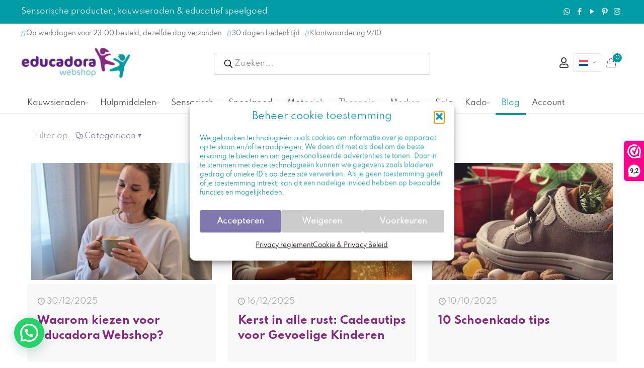

--- FILE ---
content_type: text/html; charset=UTF-8
request_url: https://educadora-webshop.nl/blog/
body_size: 69200
content:
<!DOCTYPE html>
<html lang=nl-NL class="no-js " itemscope itemtype="https://schema.org/WebPage">
<head>
<meta charset=UTF-8 />
<title>Blog - Educadora Webshop</title>
<link rel=alternate hreflang=nl href="https://educadora-webshop.nl/blog/"/>
<link rel=alternate hreflang=en href="https://educadora-webshop.com/blog/"/>
<link rel=alternate hreflang=fr href="https://educadora-webshop.fr/blog/"/>
<link rel=alternate hreflang=x-default href="https://educadora-webshop.nl/blog/"/>
<!-- Google Tag Manager for WordPress by gtm4wp.com -->
<script data-cfasync=false data-pagespeed-no-defer>var gtm4wp_datalayer_name="dataLayer";var dataLayer=dataLayer||[];const gtm4wp_use_sku_instead=0;const gtm4wp_currency='EUR';const gtm4wp_product_per_impression=0;const gtm4wp_clear_ecommerce=false;const gtm4wp_datalayer_max_timeout=2000;</script>
<!-- End Google Tag Manager for WordPress by gtm4wp.com -->
<!-- Social Warfare v4.5.6 https://warfareplugins.com - BEGINNING OF OUTPUT -->
<style>
	@font-face {
		font-family: "sw-icon-font";
		src:url("https://educadora-webshop.nl/wp-content/plugins/social-warfare/assets/fonts/sw-icon-font.eot?ver=4.5.6");
		src:url("https://educadora-webshop.nl/wp-content/plugins/social-warfare/assets/fonts/sw-icon-font.eot?ver=4.5.6#iefix") format("embedded-opentype"),
		url("https://educadora-webshop.nl/wp-content/plugins/social-warfare/assets/fonts/sw-icon-font.woff?ver=4.5.6") format("woff"),
		url("https://educadora-webshop.nl/wp-content/plugins/social-warfare/assets/fonts/sw-icon-font.ttf?ver=4.5.6") format("truetype"),
		url("https://educadora-webshop.nl/wp-content/plugins/social-warfare/assets/fonts/sw-icon-font.svg?ver=4.5.6#1445203416") format("svg");
		font-weight: normal;
		font-style: normal;
		font-display:block;
	}
</style>
<!-- Social Warfare v4.5.6 https://warfareplugins.com - END OF OUTPUT -->
<script src="https://kit.fontawesome.com/97fe75b4cd.js" crossorigin=anonymous></script>
<script>_webwinkelkeur_id=3181;_webwinkelkeur_sidebar=true;_webwinkelkeur_sidebar_position="right";_webwinkelkeur_sidebar_theme="dark";_webwinkelkeur_mobile="bottom";_webwinkelkeur_mobile_tab="right";_webwinkelkeur_tooltip=true;</script><meta name=format-detection content="telephone=no">
<meta name=viewport content="width=device-width, initial-scale=1, maximum-scale=1"/>
<link rel="shortcut icon" href="https://educadora-webshop.nl/wp-content/uploads/2022/02/Favicon.jpeg" type="image/x-icon"/>
<meta name=theme-color content="#ffffff" media="(prefers-color-scheme: light)">
<meta name=theme-color content="#ffffff" media="(prefers-color-scheme: dark)">
<meta name=dc.title content="Blog - Educadora Webshop">
<meta name=dc.description content="Op ons blog lees je informatieve artikelen over prikkelverwerking, adhd, autisme, hoogsensitiviteit, hoogbegaafdheid en sensorische hulpmiddelen. ">
<meta name=dc.relation content="https://educadora-webshop.nl/blog/">
<meta name=dc.source content="https://educadora-webshop.nl/">
<meta name=dc.language content=nl_NL>
<meta name=description content="Op ons blog lees je informatieve artikelen over prikkelverwerking, adhd, autisme, hoogsensitiviteit, hoogbegaafdheid en sensorische hulpmiddelen. ">
<meta name=robots content="index, follow, max-snippet:-1, max-image-preview:large, max-video-preview:-1">
<link rel=canonical href="https://educadora-webshop.nl/blog/">
<meta property=og:url content="https://educadora-webshop.nl/blog/">
<meta property=og:site_name content="Educadora Webshop">
<meta property=og:locale content=nl_NL>
<meta property=og:locale:alternate content=en_US>
<meta property=og:locale:alternate content=fr_FR>
<meta property=og:type content=article>
<meta property=article:author content="https://www.facebook.com/educadora.webshop">
<meta property=article:publisher content="https://www.facebook.com/educadora.webshop">
<meta property=og:title content="Blog - Educadora Webshop">
<meta property=og:description content="Op ons blog lees je informatieve artikelen over prikkelverwerking, adhd, autisme, hoogsensitiviteit, hoogbegaafdheid en sensorische hulpmiddelen. ">
<meta property=og:image content="http://educadora-webshop.nl/wp-content/uploads/2021/01/chewigem-kauwsieraden-educadora-webshop.jpg">
<meta property=og:image:secure_url content="http://educadora-webshop.nl/wp-content/uploads/2021/01/chewigem-kauwsieraden-educadora-webshop.jpg">
<meta property=og:image:alt content="">
<meta property=fb:pages content=1376914489210392>
<meta property=fb:admins content=487404068303943>
<meta property=fb:app_id content=262529601909482>
<meta name=twitter:card content=summary>
<meta name=twitter:title content="Blog - Educadora Webshop">
<meta name=twitter:description content="Op ons blog lees je informatieve artikelen over prikkelverwerking, adhd, autisme, hoogsensitiviteit, hoogbegaafdheid en sensorische hulpmiddelen. ">
<link rel=dns-prefetch href='//embed.enormail.eu'/>
<link rel=dns-prefetch href='//fonts.googleapis.com'/>
<link rel=alternate type="application/rss+xml" title="Educadora Webshop &raquo; feed" href="https://educadora-webshop.nl/feed/"/>
<link rel=alternate type="application/rss+xml" title="Educadora Webshop &raquo; reacties feed" href="https://educadora-webshop.nl/comments/feed/"/>
<link rel=alternate title="oEmbed (JSON)" type="application/json+oembed" href="https://educadora-webshop.nl/wp-json/oembed/1.0/embed?url=https%3A%2F%2Feducadora-webshop.nl%2Fblog%2F"/>
<link rel=alternate title="oEmbed (XML)" type="text/xml+oembed" href="https://educadora-webshop.nl/wp-json/oembed/1.0/embed?url=https%3A%2F%2Feducadora-webshop.nl%2Fblog%2F&#038;format=xml"/>
<style id=wp-img-auto-sizes-contain-inline-css type='text/css'>
img:is([sizes=auto i],[sizes^="auto," i]){contain-intrinsic-size:3000px 1500px}
/*# sourceURL=wp-img-auto-sizes-contain-inline-css */
</style>
<style id=mollie-applepaydirect-css media=screen>.buttonDisabled{opacity:.2}.apple-pay-button{-apple-pay-button-type:checkout;-webkit-appearance:-apple-pay-button;display:inline-block;width:100%}.apple-pay-button-black{-apple-pay-button-style:#000}.apple-pay-button-white{-apple-pay-button-style:#fff}.apple-pay-button-white-with-line{-apple-pay-button-style:white-outline}</style>
<link rel=stylesheet id=dashicons-css href='https://educadora-webshop.nl/wp-includes/css/A.dashicons.min.css,qver=6.9.pagespeed.cf.YtIiybB4VG.css' type='text/css' media=all />
<style id=dashicons-inline-css type='text/css'>
[data-font="Dashicons"]:before {font-family: 'Dashicons' !important;content: attr(data-icon) !important;speak: none !important;font-weight: normal !important;font-variant: normal !important;text-transform: none !important;line-height: 1 !important;font-style: normal !important;-webkit-font-smoothing: antialiased !important;-moz-osx-font-smoothing: grayscale !important;}
/*# sourceURL=dashicons-inline-css */
</style>
<link rel=stylesheet id=wp-jquery-ui-dialog-css href='https://educadora-webshop.nl/wp-includes/css/A.jquery-ui-dialog.min.css,qver=6.9.pagespeed.cf.mkyov0vuAS.css' type='text/css' media=all />
<link rel=stylesheet id=wc-points-and-rewards-blocks-integration-css href='https://educadora-webshop.nl/wp-content/plugins/woocommerce-points-and-rewards/build/style-index.css?ver=1.8.18' type='text/css' media=all />
<style id=afreg-front-css-css media=all>.half_width{width:48%!important;margin-right:2%!important;float:left}.afreg_field_message{width:100%;clear:both}.afreg_field_message_radio{width:100%;font-size:12px;clear:both;float:left}.afreg_radio{width:auto;margin-right:20px}.afreg_radios{width:auto;margin-right:20px;float:none}.afreg_radio .radio{width:auto;margin-right:20px;float:left}.afreg_radio .input-radio{float:left;margin-top:7px}.afreg_radio .description{width:100%;float:left}.afreg_field_message_wordpress{width:100%;font-size:12px;float:left}.form-row-wordpress label{width:100%;float:left;font-weight:bold}.form-row-wordpress{width:100%;float:left;margin-top:15px!important}.form-row-wordpress .inputselect{width:100%;float:left;height:33px}.form-row-wordpress .inputmselect{width:100%;float:left;height:100px;padding:10px}.inputcheckbox{width:auto!important;float:left;margin-top:2px!important}.input-radio{margin-top:4px;margin-right:6px}.afreg_field_message_wordpress_checkbox{width:auto;float:left;margin-left:5px}#login{width:auto;!important}.afreg_field_message_radio_wordpress{width:100%;float:left;margin-top:5px!important}.wordpress_additional .input{font-size:14px!important;font-weight:normal!important;padding:9px!important}.wordpress_additional .inputnumb{height:37px!important}.enu_warning{background-color:#f96;width:100%;padding:20px;color:#fff}.enu_error{background-color:#c30;width:100%;padding:20px;color:#fff}.fmessage{float:left;width:100%;font-size:13px}.afreg_full_field{width:100%!important;float:left}.afreg_half_field{width:47%!important;margin-right:3%!important;float:left}.afreg_extra_fields .half_field{width:47%!important;margin-right:3%!important;float:left}.afreg_extra_fields .input-text,.input-select{min-height:40px!important;max-height:40px!important;height:40px!important}.woocommerce-privacy-policy-text{clear:both}p.reg_passmail{clear:both!important}.red_class{color:red}span.select2-container{width:100%!important}</style>
<link rel=stylesheet id=color-spectrum-css-css href='https://educadora-webshop.nl/wp-content/plugins/b2b/user-registration-plugin-for-woocommerce/front/css/A.afreg_color_spectrum.css,qver=1.0.pagespeed.cf.ZMZX7D3cC-.css' type='text/css' media=all />
<link rel=stylesheet id=addify_csp_front_css-css href='https://educadora-webshop.nl/wp-content/plugins/b2b/assets/css/A.addify_csp_front_css.css,qver=1.0.pagespeed.cf.FcQbfu3iwS.css' type='text/css' media=all />
<style id=wp-emoji-styles-inline-css type='text/css'>

	img.wp-smiley, img.emoji {
		display: inline !important;
		border: none !important;
		box-shadow: none !important;
		height: 1em !important;
		width: 1em !important;
		margin: 0 0.07em !important;
		vertical-align: -0.1em !important;
		background: none !important;
		padding: 0 !important;
	}
/*# sourceURL=wp-emoji-styles-inline-css */
</style>
<link rel=stylesheet id=wp-block-library-css href='https://educadora-webshop.nl/wp-includes/css/dist/block-library/A.style.min.css,qver=6.9.pagespeed.cf.Ey8Q_jRO3Z.css' type='text/css' media=all />
<style id=wp-block-heading-inline-css type='text/css'>
h1:where(.wp-block-heading).has-background,h2:where(.wp-block-heading).has-background,h3:where(.wp-block-heading).has-background,h4:where(.wp-block-heading).has-background,h5:where(.wp-block-heading).has-background,h6:where(.wp-block-heading).has-background{padding:1.25em 2.375em}h1.has-text-align-left[style*=writing-mode]:where([style*=vertical-lr]),h1.has-text-align-right[style*=writing-mode]:where([style*=vertical-rl]),h2.has-text-align-left[style*=writing-mode]:where([style*=vertical-lr]),h2.has-text-align-right[style*=writing-mode]:where([style*=vertical-rl]),h3.has-text-align-left[style*=writing-mode]:where([style*=vertical-lr]),h3.has-text-align-right[style*=writing-mode]:where([style*=vertical-rl]),h4.has-text-align-left[style*=writing-mode]:where([style*=vertical-lr]),h4.has-text-align-right[style*=writing-mode]:where([style*=vertical-rl]),h5.has-text-align-left[style*=writing-mode]:where([style*=vertical-lr]),h5.has-text-align-right[style*=writing-mode]:where([style*=vertical-rl]),h6.has-text-align-left[style*=writing-mode]:where([style*=vertical-lr]),h6.has-text-align-right[style*=writing-mode]:where([style*=vertical-rl]){rotate:180deg}
/*# sourceURL=https://educadora-webshop.nl/wp-includes/blocks/heading/style.min.css */
</style>
<style id=wp-block-list-inline-css type='text/css'>
ol,ul{box-sizing:border-box}:root :where(.wp-block-list.has-background){padding:1.25em 2.375em}
/*# sourceURL=https://educadora-webshop.nl/wp-includes/blocks/list/style.min.css */
</style>
<style id=wp-block-group-inline-css type='text/css'>
.wp-block-group{box-sizing:border-box}:where(.wp-block-group.wp-block-group-is-layout-constrained){position:relative}
/*# sourceURL=https://educadora-webshop.nl/wp-includes/blocks/group/style.min.css */
</style>
<style id=wp-block-paragraph-inline-css type='text/css'>
.is-small-text{font-size:.875em}.is-regular-text{font-size:1em}.is-large-text{font-size:2.25em}.is-larger-text{font-size:3em}.has-drop-cap:not(:focus):first-letter{float:left;font-size:8.4em;font-style:normal;font-weight:100;line-height:.68;margin:.05em .1em 0 0;text-transform:uppercase}body.rtl .has-drop-cap:not(:focus):first-letter{float:none;margin-left:.1em}p.has-drop-cap.has-background{overflow:hidden}:root :where(p.has-background){padding:1.25em 2.375em}:where(p.has-text-color:not(.has-link-color)) a{color:inherit}p.has-text-align-left[style*="writing-mode:vertical-lr"],p.has-text-align-right[style*="writing-mode:vertical-rl"]{rotate:180deg}
/*# sourceURL=https://educadora-webshop.nl/wp-includes/blocks/paragraph/style.min.css */
</style>
<link rel=stylesheet id=wc-blocks-style-css href='https://educadora-webshop.nl/wp-content/plugins/woocommerce/assets/client/blocks/wc-blocks.css?ver=wc-10.4.3' type='text/css' media=all />
<style id=global-styles-inline-css type='text/css'>
:root{--wp--preset--aspect-ratio--square: 1;--wp--preset--aspect-ratio--4-3: 4/3;--wp--preset--aspect-ratio--3-4: 3/4;--wp--preset--aspect-ratio--3-2: 3/2;--wp--preset--aspect-ratio--2-3: 2/3;--wp--preset--aspect-ratio--16-9: 16/9;--wp--preset--aspect-ratio--9-16: 9/16;--wp--preset--color--black: #000000;--wp--preset--color--cyan-bluish-gray: #abb8c3;--wp--preset--color--white: #ffffff;--wp--preset--color--pale-pink: #f78da7;--wp--preset--color--vivid-red: #cf2e2e;--wp--preset--color--luminous-vivid-orange: #ff6900;--wp--preset--color--luminous-vivid-amber: #fcb900;--wp--preset--color--light-green-cyan: #7bdcb5;--wp--preset--color--vivid-green-cyan: #00d084;--wp--preset--color--pale-cyan-blue: #8ed1fc;--wp--preset--color--vivid-cyan-blue: #0693e3;--wp--preset--color--vivid-purple: #9b51e0;--wp--preset--gradient--vivid-cyan-blue-to-vivid-purple: linear-gradient(135deg,rgb(6,147,227) 0%,rgb(155,81,224) 100%);--wp--preset--gradient--light-green-cyan-to-vivid-green-cyan: linear-gradient(135deg,rgb(122,220,180) 0%,rgb(0,208,130) 100%);--wp--preset--gradient--luminous-vivid-amber-to-luminous-vivid-orange: linear-gradient(135deg,rgb(252,185,0) 0%,rgb(255,105,0) 100%);--wp--preset--gradient--luminous-vivid-orange-to-vivid-red: linear-gradient(135deg,rgb(255,105,0) 0%,rgb(207,46,46) 100%);--wp--preset--gradient--very-light-gray-to-cyan-bluish-gray: linear-gradient(135deg,rgb(238,238,238) 0%,rgb(169,184,195) 100%);--wp--preset--gradient--cool-to-warm-spectrum: linear-gradient(135deg,rgb(74,234,220) 0%,rgb(151,120,209) 20%,rgb(207,42,186) 40%,rgb(238,44,130) 60%,rgb(251,105,98) 80%,rgb(254,248,76) 100%);--wp--preset--gradient--blush-light-purple: linear-gradient(135deg,rgb(255,206,236) 0%,rgb(152,150,240) 100%);--wp--preset--gradient--blush-bordeaux: linear-gradient(135deg,rgb(254,205,165) 0%,rgb(254,45,45) 50%,rgb(107,0,62) 100%);--wp--preset--gradient--luminous-dusk: linear-gradient(135deg,rgb(255,203,112) 0%,rgb(199,81,192) 50%,rgb(65,88,208) 100%);--wp--preset--gradient--pale-ocean: linear-gradient(135deg,rgb(255,245,203) 0%,rgb(182,227,212) 50%,rgb(51,167,181) 100%);--wp--preset--gradient--electric-grass: linear-gradient(135deg,rgb(202,248,128) 0%,rgb(113,206,126) 100%);--wp--preset--gradient--midnight: linear-gradient(135deg,rgb(2,3,129) 0%,rgb(40,116,252) 100%);--wp--preset--font-size--small: 13px;--wp--preset--font-size--medium: 20px;--wp--preset--font-size--large: 36px;--wp--preset--font-size--x-large: 42px;--wp--preset--spacing--20: 0.44rem;--wp--preset--spacing--30: 0.67rem;--wp--preset--spacing--40: 1rem;--wp--preset--spacing--50: 1.5rem;--wp--preset--spacing--60: 2.25rem;--wp--preset--spacing--70: 3.38rem;--wp--preset--spacing--80: 5.06rem;--wp--preset--shadow--natural: 6px 6px 9px rgba(0, 0, 0, 0.2);--wp--preset--shadow--deep: 12px 12px 50px rgba(0, 0, 0, 0.4);--wp--preset--shadow--sharp: 6px 6px 0px rgba(0, 0, 0, 0.2);--wp--preset--shadow--outlined: 6px 6px 0px -3px rgb(255, 255, 255), 6px 6px rgb(0, 0, 0);--wp--preset--shadow--crisp: 6px 6px 0px rgb(0, 0, 0);}:where(.is-layout-flex){gap: 0.5em;}:where(.is-layout-grid){gap: 0.5em;}body .is-layout-flex{display: flex;}.is-layout-flex{flex-wrap: wrap;align-items: center;}.is-layout-flex > :is(*, div){margin: 0;}body .is-layout-grid{display: grid;}.is-layout-grid > :is(*, div){margin: 0;}:where(.wp-block-columns.is-layout-flex){gap: 2em;}:where(.wp-block-columns.is-layout-grid){gap: 2em;}:where(.wp-block-post-template.is-layout-flex){gap: 1.25em;}:where(.wp-block-post-template.is-layout-grid){gap: 1.25em;}.has-black-color{color: var(--wp--preset--color--black) !important;}.has-cyan-bluish-gray-color{color: var(--wp--preset--color--cyan-bluish-gray) !important;}.has-white-color{color: var(--wp--preset--color--white) !important;}.has-pale-pink-color{color: var(--wp--preset--color--pale-pink) !important;}.has-vivid-red-color{color: var(--wp--preset--color--vivid-red) !important;}.has-luminous-vivid-orange-color{color: var(--wp--preset--color--luminous-vivid-orange) !important;}.has-luminous-vivid-amber-color{color: var(--wp--preset--color--luminous-vivid-amber) !important;}.has-light-green-cyan-color{color: var(--wp--preset--color--light-green-cyan) !important;}.has-vivid-green-cyan-color{color: var(--wp--preset--color--vivid-green-cyan) !important;}.has-pale-cyan-blue-color{color: var(--wp--preset--color--pale-cyan-blue) !important;}.has-vivid-cyan-blue-color{color: var(--wp--preset--color--vivid-cyan-blue) !important;}.has-vivid-purple-color{color: var(--wp--preset--color--vivid-purple) !important;}.has-black-background-color{background-color: var(--wp--preset--color--black) !important;}.has-cyan-bluish-gray-background-color{background-color: var(--wp--preset--color--cyan-bluish-gray) !important;}.has-white-background-color{background-color: var(--wp--preset--color--white) !important;}.has-pale-pink-background-color{background-color: var(--wp--preset--color--pale-pink) !important;}.has-vivid-red-background-color{background-color: var(--wp--preset--color--vivid-red) !important;}.has-luminous-vivid-orange-background-color{background-color: var(--wp--preset--color--luminous-vivid-orange) !important;}.has-luminous-vivid-amber-background-color{background-color: var(--wp--preset--color--luminous-vivid-amber) !important;}.has-light-green-cyan-background-color{background-color: var(--wp--preset--color--light-green-cyan) !important;}.has-vivid-green-cyan-background-color{background-color: var(--wp--preset--color--vivid-green-cyan) !important;}.has-pale-cyan-blue-background-color{background-color: var(--wp--preset--color--pale-cyan-blue) !important;}.has-vivid-cyan-blue-background-color{background-color: var(--wp--preset--color--vivid-cyan-blue) !important;}.has-vivid-purple-background-color{background-color: var(--wp--preset--color--vivid-purple) !important;}.has-black-border-color{border-color: var(--wp--preset--color--black) !important;}.has-cyan-bluish-gray-border-color{border-color: var(--wp--preset--color--cyan-bluish-gray) !important;}.has-white-border-color{border-color: var(--wp--preset--color--white) !important;}.has-pale-pink-border-color{border-color: var(--wp--preset--color--pale-pink) !important;}.has-vivid-red-border-color{border-color: var(--wp--preset--color--vivid-red) !important;}.has-luminous-vivid-orange-border-color{border-color: var(--wp--preset--color--luminous-vivid-orange) !important;}.has-luminous-vivid-amber-border-color{border-color: var(--wp--preset--color--luminous-vivid-amber) !important;}.has-light-green-cyan-border-color{border-color: var(--wp--preset--color--light-green-cyan) !important;}.has-vivid-green-cyan-border-color{border-color: var(--wp--preset--color--vivid-green-cyan) !important;}.has-pale-cyan-blue-border-color{border-color: var(--wp--preset--color--pale-cyan-blue) !important;}.has-vivid-cyan-blue-border-color{border-color: var(--wp--preset--color--vivid-cyan-blue) !important;}.has-vivid-purple-border-color{border-color: var(--wp--preset--color--vivid-purple) !important;}.has-vivid-cyan-blue-to-vivid-purple-gradient-background{background: var(--wp--preset--gradient--vivid-cyan-blue-to-vivid-purple) !important;}.has-light-green-cyan-to-vivid-green-cyan-gradient-background{background: var(--wp--preset--gradient--light-green-cyan-to-vivid-green-cyan) !important;}.has-luminous-vivid-amber-to-luminous-vivid-orange-gradient-background{background: var(--wp--preset--gradient--luminous-vivid-amber-to-luminous-vivid-orange) !important;}.has-luminous-vivid-orange-to-vivid-red-gradient-background{background: var(--wp--preset--gradient--luminous-vivid-orange-to-vivid-red) !important;}.has-very-light-gray-to-cyan-bluish-gray-gradient-background{background: var(--wp--preset--gradient--very-light-gray-to-cyan-bluish-gray) !important;}.has-cool-to-warm-spectrum-gradient-background{background: var(--wp--preset--gradient--cool-to-warm-spectrum) !important;}.has-blush-light-purple-gradient-background{background: var(--wp--preset--gradient--blush-light-purple) !important;}.has-blush-bordeaux-gradient-background{background: var(--wp--preset--gradient--blush-bordeaux) !important;}.has-luminous-dusk-gradient-background{background: var(--wp--preset--gradient--luminous-dusk) !important;}.has-pale-ocean-gradient-background{background: var(--wp--preset--gradient--pale-ocean) !important;}.has-electric-grass-gradient-background{background: var(--wp--preset--gradient--electric-grass) !important;}.has-midnight-gradient-background{background: var(--wp--preset--gradient--midnight) !important;}.has-small-font-size{font-size: var(--wp--preset--font-size--small) !important;}.has-medium-font-size{font-size: var(--wp--preset--font-size--medium) !important;}.has-large-font-size{font-size: var(--wp--preset--font-size--large) !important;}.has-x-large-font-size{font-size: var(--wp--preset--font-size--x-large) !important;}
/*# sourceURL=global-styles-inline-css */
</style>
<style id=classic-theme-styles-inline-css type='text/css'>
/*! This file is auto-generated */
.wp-block-button__link{color:#fff;background-color:#32373c;border-radius:9999px;box-shadow:none;text-decoration:none;padding:calc(.667em + 2px) calc(1.333em + 2px);font-size:1.125em}.wp-block-file__button{background:#32373c;color:#fff;text-decoration:none}
/*# sourceURL=/wp-includes/css/classic-themes.min.css */
</style>
<link rel=stylesheet id=affiliaa-affiliate-program-with-mlm-css href='https://educadora-webshop.nl/wp-content/plugins/affiliaa-affiliate-program-with-mlm/public/css/A.rtwalwm-wp-wc-affiliate-program-public.css,qver=3.3.0.pagespeed.cf.uBgv2ggzh6.css' type='text/css' media=all />
<link rel=stylesheet id=select2-css href='https://educadora-webshop.nl/wp-content/plugins/affiliaa-affiliate-program-with-mlm//assets/Datatables/css/A.rtwalwm-wp-select2.min.css,qver=3.3.0.pagespeed.cf.F8tOwzYsAl.css' type='text/css' media=all />
<link rel=stylesheet id=wp-color-picker-css href='https://educadora-webshop.nl/wp-admin/css/color-picker.min.css?ver=6.9' type='text/css' media=all />
<link rel=stylesheet id=datatable-css href='https://educadora-webshop.nl/wp-content/plugins/affiliaa-affiliate-program-with-mlm//assets/Datatables/css/A.jquery.dataTables.min.css,qver=3.3.0.pagespeed.cf.Jt0KTrQz3z.css' type='text/css' media=all />
<link rel=stylesheet id=orgchart-css href='https://educadora-webshop.nl/wp-content/plugins/affiliaa-affiliate-program-with-mlm//assets/orgChart/A.jquery.orgchart.css,qver=3.3.0.pagespeed.cf.AsVtqBCUxr.css' type='text/css' media=all />
<link rel=stylesheet id=font-awesome-css href='https://educadora-webshop.nl/wp-content/plugins/affiliaa-affiliate-program-with-mlm//assets/Datatables/css/A.rtwalwm-pro-fontawesome.css,qver=3.3.0.pagespeed.cf.rkbsNVhuVq.css' type='text/css' media=all />
<style id=font-awesome-inline-css type='text/css'>
[data-font="FontAwesome"]:before {font-family: 'FontAwesome' !important;content: attr(data-icon) !important;speak: none !important;font-weight: normal !important;font-variant: normal !important;text-transform: none !important;line-height: 1 !important;font-style: normal !important;-webkit-font-smoothing: antialiased !important;-moz-osx-font-smoothing: grayscale !important;}
/*# sourceURL=font-awesome-inline-css */
</style>
<link rel=stylesheet id=afrfq-front-css href='https://educadora-webshop.nl/wp-content/plugins/b2b/woocommerce-request-a-quote/assets/css/A.afrfq_front.css,qver=1.1.pagespeed.cf.5B_6G_FEX8.css' type='text/css' media=all />
<link rel=stylesheet id=select2-front-css href='https://educadora-webshop.nl/wp-content/plugins/b2b/woocommerce-request-a-quote//assets/css/A.select2.css,qver=1.0.pagespeed.cf.i9_Dmzn8GE.css' type='text/css' media=all />
<style id=afpvu-front-css media=all>.pro_visib_msg{width:100%;min-height:500px}</style>
<style id=aftax-frontc-css media=''>.aftax_pending{background:#00a0d2;padding:5px 20px;color:#fff;text-transform:capitalize;float:left}.aftax_approved{background:green;padding:5px 20px;color:#fff;text-transform:capitalize;float:left}.aftax_disapproved{background:red;padding:5px 20px;color:#fff;text-transform:capitalize;float:left}.aftax_expired{background:#db7093;padding:5px 20px;color:#fff;text-transform:capitalize;float:left}.afform-row{width:100%;float:left}#aftax_status_field label{float:left;width:200px}</style>
<link rel=stylesheet id=min-and-max-quantity-for-woocommerce-css href='https://educadora-webshop.nl/wp-content/plugins/min-and-max-quantity-for-woocommerce/public/css/A.mmqw-for-woocommerce-public.css,qver=2.1.0.pagespeed.cf._0Yq5fo-om.css' type='text/css' media=all />
<style id=sidemenu-css-css media=all>.sidemenu{position:fixed;right:-100%;width:100%;transition:left .2s ease-in-out , right .2s ease-in-out , opacity .2s ease-in-out;z-index:9999;background-color:#666;top:0;bottom:0;color:#fff;overflow-x:hidden;overflow-y:scroll;opacity:0}.admin-bar .sidemenu{top:32px}@media screen and (min-width:48em){.sidemenu{right:-45%;width:45%}}.sidemenu .close_sidemenu{position:absolute;right:0;padding:1rem 2rem;z-index:1000;color:#fff;text-decoration:none}.sidemenu .close_sidemenu .dashicons{transition:transform .2s ease-in-out;font-weight:normal;font-size:32px;width:32px;height:32px}.sidemenu .close_sidemenu:hover .dashicons{transform:rotate(180deg)}.sidemenu section{width:auto;margin:0 2rem;padding:2rem 0;border-bottom:1px solid #fff;line-height:1.8}.sidemenu section>.has-background{margin:0 -2rem}.sidemenu section:nth-child(2) {margin-top:2rem}.sidemenu section h2{color:#fff}.sidemenu section ul,.sidemenu section ol{padding-top:0}.sidemenu section ul li,.sidemenu section ol li{border:none}.sidemenu section a{color:#d3d3d3}.sidemenu section a:hover{color:#000}.sidemenu .widget li,.sidemenu .menu li{list-style:none;margin:0;padding:0}.sidemenu .widget ul,.sidemenu .menu{list-style:none;margin:0}.sidemenu_open .sidemenu{right:0;opacity:1}body>.cover{z-index:-1;position:fixed;top:0;left:0;bottom:0;right:0;opacity:0;background-color:#000;transition:opacity .2s ease-in-out}body.admin-bar>cover{top:32px}.sidemenu_open>.cover{z-index:1002;opacity:.6}body>div{transition:transform .2s ease-in-out}.sidemenu_open>div{transform:translateX(-15%)}.sidemenu_open>#wpadminbar{transform:none}#sidemenu_hijack_toggle,#hidden_open_sidemenu{display:none}</style>
<link rel=stylesheet id=woocommerce-layout-css href='https://educadora-webshop.nl/wp-content/plugins/woocommerce/assets/css/woocommerce-layout.css?ver=10.4.3' type='text/css' media=all />
<link rel=stylesheet id=woocommerce-smallscreen-css href='https://educadora-webshop.nl/wp-content/plugins/woocommerce/assets/css/woocommerce-smallscreen.css?ver=10.4.3' type='text/css' media='only screen and (max-width: 768px)'/>
<link rel=stylesheet id=woocommerce-general-css href='https://educadora-webshop.nl/wp-content/plugins/woocommerce/assets/css/woocommerce.css?ver=10.4.3' type='text/css' media=all />
<style id=woocommerce-inline-inline-css type='text/css'>
.woocommerce form .form-row .required { visibility: visible; }
/*# sourceURL=woocommerce-inline-inline-css */
</style>
<style id=wpml-legacy-horizontal-list-0-css media=all>.wpml-ls-legacy-list-horizontal{border:1px solid transparent;padding:7px;clear:both}.wpml-ls-legacy-list-horizontal>ul{padding:0;margin:0!important;list-style-type:none}.wpml-ls-legacy-list-horizontal .wpml-ls-item{padding:0;margin:0;list-style-type:none;display:inline-block}.wpml-ls-legacy-list-horizontal a{display:block;text-decoration:none;padding:5px 10px 6px;line-height:1}.wpml-ls-legacy-list-horizontal a span{vertical-align:middle}.wpml-ls-legacy-list-horizontal a span.wpml-ls-bracket{vertical-align:unset}.wpml-ls-legacy-list-horizontal .wpml-ls-flag{display:inline;vertical-align:middle}.wpml-ls-legacy-list-horizontal .wpml-ls-flag+span{margin-left:.4em}.rtl .wpml-ls-legacy-list-horizontal .wpml-ls-flag+span{margin-left:0;margin-right:.4em}.wpml-ls-legacy-list-horizontal.wpml-ls-statics-footer{margin-bottom:30px}.wpml-ls-legacy-list-horizontal.wpml-ls-statics-footer>ul{text-align:center}</style>
<style id=wpml-legacy-horizontal-list-0-inline-css type='text/css'>
.wpml-ls-statics-footer a, .wpml-ls-statics-footer .wpml-ls-sub-menu a, .wpml-ls-statics-footer .wpml-ls-sub-menu a:link, .wpml-ls-statics-footer li:not(.wpml-ls-current-language) .wpml-ls-link, .wpml-ls-statics-footer li:not(.wpml-ls-current-language) .wpml-ls-link:link {color:#444444;background-color:#ffffff;}.wpml-ls-statics-footer .wpml-ls-sub-menu a:hover,.wpml-ls-statics-footer .wpml-ls-sub-menu a:focus, .wpml-ls-statics-footer .wpml-ls-sub-menu a:link:hover, .wpml-ls-statics-footer .wpml-ls-sub-menu a:link:focus {color:#000000;background-color:#eeeeee;}.wpml-ls-statics-footer .wpml-ls-current-language > a {color:#444444;background-color:#ffffff;}.wpml-ls-statics-footer .wpml-ls-current-language:hover>a, .wpml-ls-statics-footer .wpml-ls-current-language>a:focus {color:#000000;background-color:#eeeeee;}
/*# sourceURL=wpml-legacy-horizontal-list-0-inline-css */
</style>
<style id=wpml-menu-item-0-css media=all>.wpml-ls-menu-item .wpml-ls-flag{display:inline;vertical-align:baseline}.wpml-ls-menu-item .wpml-ls-flag+span{margin-left:.3em}.rtl .wpml-ls-menu-item .wpml-ls-flag+span{margin-left:0;margin-right:.3em}ul .wpml-ls-menu-item a{display:flex;align-items:center}</style>
<style id=wpml-menu-item-0-inline-css type='text/css'>
.wpml-ls-display{display:inline!important}
/*# sourceURL=wpml-menu-item-0-inline-css */
</style>
<link rel=stylesheet id=cmplz-general-css href='https://educadora-webshop.nl/wp-content/plugins/complianz-gdpr/assets/css/A.cookieblocker.min.css,qver=1765989628.pagespeed.cf.17lsKxIh0N.css' type='text/css' media=all />
<style id=wc-bis-css-css media=all>@font-face{font-family:"WC_BIS";src:url(/wp-content/plugins/woocommerce-back-in-stock-notifications/assets/fonts/WC_BIS.eot?74918120);src:url(/wp-content/plugins/woocommerce-back-in-stock-notifications/assets/fonts/WC_BIS.eot?74918120#iefix) format("embedded-opentype") , url(/wp-content/plugins/woocommerce-back-in-stock-notifications/assets/fonts/WC_BIS.woff?74918120) format("woff") , url(/wp-content/plugins/woocommerce-back-in-stock-notifications/assets/fonts/WC_BIS.ttf?74918120) format("truetype") , url(/wp-content/plugins/woocommerce-back-in-stock-notifications/assets/fonts/WC_BIS.svg?74918120#WC_BIS) format("svg");font-weight:normal;font-style:normal}.bis-icon:before{display:inline-block;font-size:20px;line-height:1;font-family:WC_BIS!important;text-decoration:inherit;font-weight:normal;font-style:normal;vertical-align:top;text-align:center;transition:color .1s ease-in 0;-webkit-font-smoothing:antialiased;-moz-osx-font-smoothing:grayscale}.bis-icon.bis-notifications:before{content:""}body.theme-storefront .woocommerce-MyAccount-navigation-link.woocommerce-MyAccount-navigation-link--backinstock a:before{content:""}.woocommerce-backinstock-table__cell__product .description{display:block;font-size:.9em}#wc_bis_product_form{margin:0 0 40px}#wc_bis_product_form .wc_bis_form_title{margin:0 0 20px}#wc_bis_product_form .wc_bis_registrations_count{margin:20px 0 0}#wc_bis_product_form #wc_bis_send_form{float:none}#wc_bis_product_form .wc_bis_opt_in{margin:0;display:block}#wc_bis_product_form .wc_bis_opt_in span{margin-left:5px}#wc_bis_product_form .wc_bis_opt_in input[type="checkbox"]{margin:0}.bundle_form #wc_bis_already_registered,.bundle_form #wc_bis_product_form{margin-top:20px}</style>
<link rel=stylesheet id=it-gift-owl-carousel-style-css href='https://educadora-webshop.nl/wp-content/plugins/ithemeland-free-gifts-for-woocommerce/frontend/assets/css/owl-carousel/A.owl.carousel.min.css,qver=6.9.pagespeed.cf.F39IA4HvTK.css' type='text/css' media=all />
<link rel=stylesheet id=it-gift-style-css href='https://educadora-webshop.nl/wp-content/plugins/ithemeland-free-gifts-for-woocommerce/frontend/assets/css/style/A.style.css,qver=1.0.2.pagespeed.cf.01xOa1OkmA.css' type='text/css' media=all />
<link rel=stylesheet id=it-gift-popup-css href='https://educadora-webshop.nl/wp-content/plugins/ithemeland-free-gifts-for-woocommerce/frontend/assets/css/popup/A.popup.css,qver=1.0.2.pagespeed.cf.fTWKFs0y3g.css' type='text/css' media=all />
<style id=related-frontend-css-css media=all>ul.related-posts.extended_view,ul.related_du-posts.extended_view{margin:0;padding:0;list-style:none}li.related-post.extended_view,li.related_du-post.extended_view{position:relative;display:inline-block;float:left;list-style:none;width:31%;min-height:20px;margin:0 2% 10px 0;padding:0;cursor:pointer}.extended_view a.related-post-link,.extended_view a.related_du-post-link{}.extended_view img.related-posts-image,.extended_view img.related_du-posts-image{width:100%}.extended_view span.related-post-title,.extended_view span.related_du-post-title{font-size:12px;position:absolute;width:100%;overflow:hidden;background-color:#444;background:rgba(0,0,0,.5);color:#fff;text-align:center;margin:0;bottom:0;left:0;height:20px;line-height:20px}</style>
<link rel=stylesheet id=social_warfare-css href='https://educadora-webshop.nl/wp-content/plugins/social-warfare/assets/css/A.style.min.css,qver=4.5.6.pagespeed.cf.6oqOTjKMbQ.css' type='text/css' media=all />
<link rel=stylesheet id=yith-wcan-shortcodes-css href='https://educadora-webshop.nl/wp-content/plugins/yith-woocommerce-ajax-navigation/assets/css/A.shortcodes.css,qver=5.16.0.pagespeed.cf.Vkn4SOV71c.css' type='text/css' media=all />
<style id=yith-wcan-shortcodes-inline-css type='text/css'>
:root{
	--yith-wcan-filters_colors_titles: #434343;
	--yith-wcan-filters_colors_background: #FFFFFF;
	--yith-wcan-filters_colors_accent: #A7144C;
	--yith-wcan-filters_colors_accent_r: 167;
	--yith-wcan-filters_colors_accent_g: 20;
	--yith-wcan-filters_colors_accent_b: 76;
	--yith-wcan-color_swatches_border_radius: 100%;
	--yith-wcan-color_swatches_size: 30px;
	--yith-wcan-labels_style_background: #FFFFFF;
	--yith-wcan-labels_style_background_hover: #A7144C;
	--yith-wcan-labels_style_background_active: #A7144C;
	--yith-wcan-labels_style_text: #434343;
	--yith-wcan-labels_style_text_hover: #FFFFFF;
	--yith-wcan-labels_style_text_active: #FFFFFF;
	--yith-wcan-anchors_style_text: #434343;
	--yith-wcan-anchors_style_text_hover: #A7144C;
	--yith-wcan-anchors_style_text_active: #A7144C;
}
/*# sourceURL=yith-wcan-shortcodes-inline-css */
</style>
<link rel=stylesheet id=mfn-be-css href='https://educadora-webshop.nl/wp-content/themes/betheme/css/A.be.css,qver=28.1.3.pagespeed.cf.HSZN2jH3Ul.css' type='text/css' media=all />
<link rel=stylesheet id=mfn-animations-css href='https://educadora-webshop.nl/wp-content/themes/betheme/assets/animations/A.animations.min.css,qver=28.1.3.pagespeed.cf.AqPvly5YKk.css' type='text/css' media=all />
<link rel=stylesheet id=mfn-font-awesome-css href='https://educadora-webshop.nl/wp-content/themes/betheme/fonts/fontawesome/A.fontawesome.css,qver=28.1.3.pagespeed.cf.IhvmnzE5zn.css' type='text/css' media=all />
<link rel=stylesheet id=mfn-jplayer-css href='https://educadora-webshop.nl/wp-content/themes/betheme/assets/jplayer/css/A.jplayer.blue.monday.min.css,qver=28.1.3.pagespeed.cf.LMIfn3II3f.css' type='text/css' media=all />
<link rel=stylesheet id=mfn-responsive-css href='https://educadora-webshop.nl/wp-content/themes/betheme/css/A.responsive.css,qver=28.1.3.pagespeed.cf.ZjGxjexAfS.css' type='text/css' media=all />
<link rel=stylesheet id=mfn-font-button-css href='https://fonts.googleapis.com/css?family=Roboto%3A400%2C400&#038;display=swap&#038;ver=6.9' type='text/css' media=all />
<link rel=stylesheet id=mfn-woo-css href='https://educadora-webshop.nl/wp-content/themes/betheme/css/A.woocommerce.css,qver=28.1.3.pagespeed.cf._8X_DRvplS.css' type='text/css' media=all />
<link rel=stylesheet id=js_composer_front-css href='https://educadora-webshop.nl/wp-content/plugins/js_composer/assets/css/A.js_composer.min.css,qver=7.9.pagespeed.cf.POuJIyazK8.css' type='text/css' media=all />
<style id=mfn-dynamic-inline-css type='text/css'>
@font-face{font-family:"Spartan";src:url("https://educadora-webshop.nl/wp-content/uploads/2022/07/Spartan-Regular.ttf") format("truetype");font-weight:normal;font-style:normal;font-display:swap}@font-face{font-family:"Spartan Bold";src:url("https://educadora-webshop.nl/wp-content/uploads/2022/07/Spartan-Bold.ttf") format("truetype");font-weight:normal;font-style:normal;font-display:swap}@font-face{font-family:"mfn-icons";src:url("https://educadora-webshop.nl/wp-content/uploads/2022/10/mfn-icons.woff") format("woff"),url("https://educadora-webshop.nl/wp-content/uploads/2022/10/mfn-icons.ttf") format("truetype");font-weight:normal;font-style:normal;font-display:swap}
html{background-color:#ffffff}#Wrapper,#Content,.mfn-popup .mfn-popup-content,.mfn-off-canvas-sidebar .mfn-off-canvas-content-wrapper,.mfn-cart-holder,.mfn-header-login,#Top_bar .search_wrapper,#Top_bar .top_bar_right .mfn-live-search-box,.column_livesearch .mfn-live-search-wrapper,.column_livesearch .mfn-live-search-box{background-color:#ffffff}.layout-boxed.mfn-bebuilder-header.mfn-ui #Wrapper .mfn-only-sample-content{background-color:#ffffff}body:not(.template-slider) #Header{min-height:90px}body.header-below:not(.template-slider) #Header{padding-top:90px}#Footer .widgets_wrapper{padding:20px 0}.has-search-overlay.search-overlay-opened #search-overlay{background-color:rgba(0,0,0,0.6)}.elementor-page.elementor-default #Content .the_content .section_wrapper{max-width:100%}.elementor-page.elementor-default #Content .section.the_content{width:100%}.elementor-page.elementor-default #Content .section_wrapper .the_content_wrapper{margin-left:0;margin-right:0;width:100%}body,span.date_label,.timeline_items li h3 span,input[type="date"],input[type="text"],input[type="password"],input[type="tel"],input[type="email"],input[type="url"],textarea,select,.offer_li .title h3,.mfn-menu-item-megamenu{font-family:"Spartan",-apple-system,BlinkMacSystemFont,"Segoe UI",Roboto,Oxygen-Sans,Ubuntu,Cantarell,"Helvetica Neue",sans-serif}.lead,.big{font-family:"Spartan",-apple-system,BlinkMacSystemFont,"Segoe UI",Roboto,Oxygen-Sans,Ubuntu,Cantarell,"Helvetica Neue",sans-serif}#menu > ul > li > a,#overlay-menu ul li a{font-family:"Spartan",-apple-system,BlinkMacSystemFont,"Segoe UI",Roboto,Oxygen-Sans,Ubuntu,Cantarell,"Helvetica Neue",sans-serif}#Subheader .title{font-family:"Spartan Bold",-apple-system,BlinkMacSystemFont,"Segoe UI",Roboto,Oxygen-Sans,Ubuntu,Cantarell,"Helvetica Neue",sans-serif}h1,h2,h3,h4,.text-logo #logo{font-family:"Spartan Bold",-apple-system,BlinkMacSystemFont,"Segoe UI",Roboto,Oxygen-Sans,Ubuntu,Cantarell,"Helvetica Neue",sans-serif}h5,h6{font-family:"Spartan Bold",-apple-system,BlinkMacSystemFont,"Segoe UI",Roboto,Oxygen-Sans,Ubuntu,Cantarell,"Helvetica Neue",sans-serif}blockquote{font-family:"Spartan",-apple-system,BlinkMacSystemFont,"Segoe UI",Roboto,Oxygen-Sans,Ubuntu,Cantarell,"Helvetica Neue",sans-serif}.chart_box .chart .num,.counter .desc_wrapper .number-wrapper,.how_it_works .image .number,.pricing-box .plan-header .price,.quick_fact .number-wrapper,.woocommerce .product div.entry-summary .price{font-family:"Spartan",-apple-system,BlinkMacSystemFont,"Segoe UI",Roboto,Oxygen-Sans,Ubuntu,Cantarell,"Helvetica Neue",sans-serif}body,.mfn-menu-item-megamenu{font-size:15px;line-height:30px;font-weight:400;letter-spacing:0px}.lead,.big{font-size:16px;line-height:28px;font-weight:400;letter-spacing:0px}#menu > ul > li > a,#overlay-menu ul li a{font-size:15px;font-weight:400;letter-spacing:0px}#overlay-menu ul li a{line-height:22.5px}#Subheader .title{font-size:30px;line-height:35px;font-weight:700;letter-spacing:0px}h1,.text-logo #logo{font-size:40px;line-height:48px;font-weight:700;letter-spacing:0px}h2{font-size:24px;line-height:34px;font-weight:700;letter-spacing:0px}h3,.woocommerce ul.products li.product h3,.woocommerce #customer_login h2{font-size:26px;line-height:30px;font-weight:700;letter-spacing:0px}h4,.woocommerce .woocommerce-order-details__title,.woocommerce .wc-bacs-bank-details-heading,.woocommerce .woocommerce-customer-details h2{font-size:17px;line-height:24px;font-weight:700;letter-spacing:0px}h5{font-size:15px;line-height:25px;font-weight:700;letter-spacing:0px}h6{font-size:14px;line-height:25px;font-weight:400;letter-spacing:0px}#Intro .intro-title{font-size:70px;line-height:70px;font-weight:400;letter-spacing:0px}@media only screen and (min-width:768px) and (max-width:959px){body,.mfn-menu-item-megamenu{font-size:13px;line-height:26px;font-weight:400;letter-spacing:0px}.lead,.big{font-size:14px;line-height:24px;font-weight:400;letter-spacing:0px}#menu > ul > li > a,#overlay-menu ul li a{font-size:13px;font-weight:400;letter-spacing:0px}#overlay-menu ul li a{line-height:19.5px}#Subheader .title{font-size:26px;line-height:30px;font-weight:700;letter-spacing:0px}h1,.text-logo #logo{font-size:34px;line-height:41px;font-weight:700;letter-spacing:0px}h2{font-size:20px;line-height:29px;font-weight:700;letter-spacing:0px}h3,.woocommerce ul.products li.product h3,.woocommerce #customer_login h2{font-size:22px;line-height:26px;font-weight:700;letter-spacing:0px}h4,.woocommerce .woocommerce-order-details__title,.woocommerce .wc-bacs-bank-details-heading,.woocommerce .woocommerce-customer-details h2{font-size:14px;line-height:20px;font-weight:700;letter-spacing:0px}h5{font-size:13px;line-height:21px;font-weight:700;letter-spacing:0px}h6{font-size:13px;line-height:21px;font-weight:400;letter-spacing:0px}#Intro .intro-title{font-size:60px;line-height:60px;font-weight:400;letter-spacing:0px}blockquote{font-size:15px}.chart_box .chart .num{font-size:45px;line-height:45px}.counter .desc_wrapper .number-wrapper{font-size:45px;line-height:45px}.counter .desc_wrapper .title{font-size:14px;line-height:18px}.faq .question .title{font-size:14px}.fancy_heading .title{font-size:38px;line-height:38px}.offer .offer_li .desc_wrapper .title h3{font-size:32px;line-height:32px}.offer_thumb_ul li.offer_thumb_li .desc_wrapper .title h3{font-size:32px;line-height:32px}.pricing-box .plan-header h2{font-size:27px;line-height:27px}.pricing-box .plan-header .price > span{font-size:40px;line-height:40px}.pricing-box .plan-header .price sup.currency{font-size:18px;line-height:18px}.pricing-box .plan-header .price sup.period{font-size:14px;line-height:14px}.quick_fact .number-wrapper{font-size:80px;line-height:80px}.trailer_box .desc h2{font-size:27px;line-height:27px}.widget > h3{font-size:17px;line-height:20px}}@media only screen and (min-width:480px) and (max-width:767px){body,.mfn-menu-item-megamenu{font-size:13px;line-height:23px;font-weight:400;letter-spacing:0px}.lead,.big{font-size:13px;line-height:21px;font-weight:400;letter-spacing:0px}#menu > ul > li > a,#overlay-menu ul li a{font-size:13px;font-weight:400;letter-spacing:0px}#overlay-menu ul li a{line-height:19.5px}#Subheader .title{font-size:23px;line-height:26px;font-weight:700;letter-spacing:0px}h1,.text-logo #logo{font-size:30px;line-height:36px;font-weight:700;letter-spacing:0px}h2{font-size:18px;line-height:26px;font-weight:700;letter-spacing:0px}h3,.woocommerce ul.products li.product h3,.woocommerce #customer_login h2{font-size:20px;line-height:23px;font-weight:700;letter-spacing:0px}h4,.woocommerce .woocommerce-order-details__title,.woocommerce .wc-bacs-bank-details-heading,.woocommerce .woocommerce-customer-details h2{font-size:13px;line-height:19px;font-weight:700;letter-spacing:0px}h5{font-size:13px;line-height:19px;font-weight:700;letter-spacing:0px}h6{font-size:13px;line-height:19px;font-weight:400;letter-spacing:0px}#Intro .intro-title{font-size:53px;line-height:53px;font-weight:400;letter-spacing:0px}blockquote{font-size:14px}.chart_box .chart .num{font-size:40px;line-height:40px}.counter .desc_wrapper .number-wrapper{font-size:40px;line-height:40px}.counter .desc_wrapper .title{font-size:13px;line-height:16px}.faq .question .title{font-size:13px}.fancy_heading .title{font-size:34px;line-height:34px}.offer .offer_li .desc_wrapper .title h3{font-size:28px;line-height:28px}.offer_thumb_ul li.offer_thumb_li .desc_wrapper .title h3{font-size:28px;line-height:28px}.pricing-box .plan-header h2{font-size:24px;line-height:24px}.pricing-box .plan-header .price > span{font-size:34px;line-height:34px}.pricing-box .plan-header .price sup.currency{font-size:16px;line-height:16px}.pricing-box .plan-header .price sup.period{font-size:13px;line-height:13px}.quick_fact .number-wrapper{font-size:70px;line-height:70px}.trailer_box .desc h2{font-size:24px;line-height:24px}.widget > h3{font-size:16px;line-height:19px}}@media only screen and (max-width:479px){body,.mfn-menu-item-megamenu{font-size:13px;line-height:19px;font-weight:400;letter-spacing:0px}.lead,.big{font-size:13px;line-height:19px;font-weight:400;letter-spacing:0px}#menu > ul > li > a,#overlay-menu ul li a{font-size:13px;font-weight:400;letter-spacing:0px}#overlay-menu ul li a{line-height:19.5px}#Subheader .title{font-size:18px;line-height:21px;font-weight:700;letter-spacing:0px}h1,.text-logo #logo{font-size:24px;line-height:29px;font-weight:700;letter-spacing:0px}h2{font-size:14px;line-height:20px;font-weight:700;letter-spacing:0px}h3,.woocommerce ul.products li.product h3,.woocommerce #customer_login h2{font-size:16px;line-height:19px;font-weight:700;letter-spacing:0px}h4,.woocommerce .woocommerce-order-details__title,.woocommerce .wc-bacs-bank-details-heading,.woocommerce .woocommerce-customer-details h2{font-size:13px;line-height:19px;font-weight:700;letter-spacing:0px}h5{font-size:13px;line-height:19px;font-weight:700;letter-spacing:0px}h6{font-size:13px;line-height:19px;font-weight:400;letter-spacing:0px}#Intro .intro-title{font-size:42px;line-height:42px;font-weight:400;letter-spacing:0px}blockquote{font-size:13px}.chart_box .chart .num{font-size:35px;line-height:35px}.counter .desc_wrapper .number-wrapper{font-size:35px;line-height:35px}.counter .desc_wrapper .title{font-size:13px;line-height:26px}.faq .question .title{font-size:13px}.fancy_heading .title{font-size:30px;line-height:30px}.offer .offer_li .desc_wrapper .title h3{font-size:26px;line-height:26px}.offer_thumb_ul li.offer_thumb_li .desc_wrapper .title h3{font-size:26px;line-height:26px}.pricing-box .plan-header h2{font-size:21px;line-height:21px}.pricing-box .plan-header .price > span{font-size:32px;line-height:32px}.pricing-box .plan-header .price sup.currency{font-size:14px;line-height:14px}.pricing-box .plan-header .price sup.period{font-size:13px;line-height:13px}.quick_fact .number-wrapper{font-size:60px;line-height:60px}.trailer_box .desc h2{font-size:21px;line-height:21px}.widget > h3{font-size:15px;line-height:18px}}.with_aside .sidebar.columns{width:20%}.with_aside .sections_group{width:80%}.aside_both .sidebar.columns{width:15%}.aside_both .sidebar.sidebar-1{margin-left:-85%}.aside_both .sections_group{width:70%;margin-left:15%}@media only screen and (min-width:1240px){#Wrapper,.with_aside .content_wrapper{max-width:1240px}body.layout-boxed.mfn-header-scrolled .mfn-header-tmpl.mfn-sticky-layout-width{max-width:1240px;left:0;right:0;margin-left:auto;margin-right:auto}body.layout-boxed:not(.mfn-header-scrolled) .mfn-header-tmpl.mfn-header-layout-width,body.layout-boxed .mfn-header-tmpl.mfn-header-layout-width:not(.mfn-hasSticky){max-width:1240px;left:0;right:0;margin-left:auto;margin-right:auto}body.layout-boxed.mfn-bebuilder-header.mfn-ui .mfn-only-sample-content{max-width:1240px;margin-left:auto;margin-right:auto}.section_wrapper,.container{max-width:1220px}.layout-boxed.header-boxed #Top_bar.is-sticky{max-width:1240px}}@media only screen and (min-width:768px){.layout-boxed #Subheader .container,.layout-boxed:not(.with_aside) .section:not(.full-width),.layout-boxed.with_aside .content_wrapper,.layout-boxed #Footer .container{padding-left:10px;padding-right:10px}.layout-boxed.header-modern #Action_bar .container,.layout-boxed.header-modern #Top_bar:not(.is-sticky) .container{padding-left:10px;padding-right:10px}}@media only screen and (max-width:767px){#Wrapper{max-width:calc(100% - 67px)}.content_wrapper .section_wrapper,.container,.four.columns .widget-area{max-width:620px !important;padding-left:33px;padding-right:33px}}body{--mfn-button-font-family:"Roboto";--mfn-button-font-size:14px;--mfn-button-font-weight:400;--mfn-button-font-style:inherit;--mfn-button-letter-spacing:0px;--mfn-button-padding:12px 20px 12px 20px;--mfn-button-border-width:0;--mfn-button-border-radius:;--mfn-button-gap:10px;--mfn-button-transition:0.2s;--mfn-button-color:#626262;--mfn-button-color-hover:#626262;--mfn-button-bg:#dbdddf;--mfn-button-bg-hover:#d3d3d3;--mfn-button-border-color:transparent;--mfn-button-border-color-hover:transparent;--mfn-button-icon-color:#626262;--mfn-button-icon-color-hover:#626262;--mfn-button-box-shadow:unset;--mfn-button-theme-color:#ffffff;--mfn-button-theme-color-hover:#ffffff;--mfn-button-theme-bg:#0095eb;--mfn-button-theme-bg-hover:#007cc3;--mfn-button-theme-border-color:transparent;--mfn-button-theme-border-color-hover:transparent;--mfn-button-theme-icon-color:#ffffff;--mfn-button-theme-icon-color-hover:#ffffff;--mfn-button-theme-box-shadow:unset;--mfn-button-shop-color:#ffffff;--mfn-button-shop-color-hover:#ffffff;--mfn-button-shop-bg:#0095eb;--mfn-button-shop-bg-hover:#007cc3;--mfn-button-shop-border-color:transparent;--mfn-button-shop-border-color-hover:transparent;--mfn-button-shop-icon-color:#626262;--mfn-button-shop-icon-color-hover:#626262;--mfn-button-shop-box-shadow:unset;--mfn-button-action-color:#626262;--mfn-button-action-color-hover:#626262;--mfn-button-action-bg:#dbdddf;--mfn-button-action-bg-hover:#d3d3d3;--mfn-button-action-border-color:transparent;--mfn-button-action-border-color-hover:transparent;--mfn-button-action-icon-color:#626262;--mfn-button-action-icon-color-hover:#626262;--mfn-button-action-box-shadow:unset}@media only screen and (max-width:959px){body{}}@media only screen and (max-width:768px){body{}}.mfn-cookies{--mfn-gdpr2-container-text-color:#626262;--mfn-gdpr2-container-strong-color:#07070a;--mfn-gdpr2-container-bg:#ffffff;--mfn-gdpr2-container-overlay:rgba(25,37,48,0.6);--mfn-gdpr2-details-box-bg:#fbfbfb;--mfn-gdpr2-details-switch-bg:#00032a;--mfn-gdpr2-details-switch-bg-active:#5acb65;--mfn-gdpr2-tabs-text-color:#07070a;--mfn-gdpr2-tabs-text-color-active:#0089f7;--mfn-gdpr2-tabs-border:rgba(8,8,14,0.1);--mfn-gdpr2-buttons-box-bg:#fbfbfb}#Top_bar #logo,.header-fixed #Top_bar #logo,.header-plain #Top_bar #logo,.header-transparent #Top_bar #logo{height:85px;line-height:85px;padding:5px 0}.logo-overflow #Top_bar:not(.is-sticky) .logo{height:95px}#Top_bar .menu > li > a{padding:17.5px 0}.menu-highlight:not(.header-creative) #Top_bar .menu > li > a{margin:22.5px 0}.header-plain:not(.menu-highlight) #Top_bar .menu > li > a span:not(.description){line-height:95px}.header-fixed #Top_bar .menu > li > a{padding:32.5px 0}@media only screen and (max-width:767px){.mobile-header-mini #Top_bar #logo{height:50px!important;line-height:50px!important;margin:5px 0}}#Top_bar #logo img.svg{width:100px}.image_frame,.wp-caption{border-width:8px}.alert{border-radius:0px}#Top_bar .top_bar_right .top-bar-right-input input{width:250px}.mfn-live-search-box .mfn-live-search-list{max-height:450px}#Side_slide{right:-250px;width:250px}#Side_slide.left{left:-250px}.blog-teaser li .desc-wrapper .desc{background-position-y:-1px}.mfn-free-delivery-info{--mfn-free-delivery-bar:#009ca5;--mfn-free-delivery-bg:rgba(0,0,0,0.1);--mfn-free-delivery-achieved:#009ca5}#back_to_top i{color:#65666C}@media only screen and ( max-width:767px ){}@media only screen and (min-width:1240px){body:not(.header-simple) #Top_bar #menu{display:block!important}.tr-menu #Top_bar #menu{background:none!important}#Top_bar .menu > li > ul.mfn-megamenu > li{float:left}#Top_bar .menu > li > ul.mfn-megamenu > li.mfn-megamenu-cols-1{width:100%}#Top_bar .menu > li > ul.mfn-megamenu > li.mfn-megamenu-cols-2{width:50%}#Top_bar .menu > li > ul.mfn-megamenu > li.mfn-megamenu-cols-3{width:33.33%}#Top_bar .menu > li > ul.mfn-megamenu > li.mfn-megamenu-cols-4{width:25%}#Top_bar .menu > li > ul.mfn-megamenu > li.mfn-megamenu-cols-5{width:20%}#Top_bar .menu > li > ul.mfn-megamenu > li.mfn-megamenu-cols-6{width:16.66%}#Top_bar .menu > li > ul.mfn-megamenu > li > ul{display:block!important;position:inherit;left:auto;top:auto;border-width:0 1px 0 0}#Top_bar .menu > li > ul.mfn-megamenu > li:last-child > ul{border:0}#Top_bar .menu > li > ul.mfn-megamenu > li > ul li{width:auto}#Top_bar .menu > li > ul.mfn-megamenu a.mfn-megamenu-title{text-transform:uppercase;font-weight:400;background:none}#Top_bar .menu > li > ul.mfn-megamenu a .menu-arrow{display:none}.menuo-right #Top_bar .menu > li > ul.mfn-megamenu{left:0;width:98%!important;margin:0 1%;padding:20px 0}.menuo-right #Top_bar .menu > li > ul.mfn-megamenu-bg{box-sizing:border-box}#Top_bar .menu > li > ul.mfn-megamenu-bg{padding:20px 166px 20px 20px;background-repeat:no-repeat;background-position:right bottom}.rtl #Top_bar .menu > li > ul.mfn-megamenu-bg{padding-left:166px;padding-right:20px;background-position:left bottom}#Top_bar .menu > li > ul.mfn-megamenu-bg > li{background:none}#Top_bar .menu > li > ul.mfn-megamenu-bg > li a{border:none}#Top_bar .menu > li > ul.mfn-megamenu-bg > li > ul{background:none!important;-webkit-box-shadow:0 0 0 0;-moz-box-shadow:0 0 0 0;box-shadow:0 0 0 0}.mm-vertical #Top_bar .container{position:relative}.mm-vertical #Top_bar .top_bar_left{position:static}.mm-vertical #Top_bar .menu > li ul{box-shadow:0 0 0 0 transparent!important;background-image:none}.mm-vertical #Top_bar .menu > li > ul.mfn-megamenu{padding:20px 0}.mm-vertical.header-plain #Top_bar .menu > li > ul.mfn-megamenu{width:100%!important;margin:0}.mm-vertical #Top_bar .menu > li > ul.mfn-megamenu > li{display:table-cell;float:none!important;width:10%;padding:0 15px;border-right:1px solid rgba(0,0,0,0.05)}.mm-vertical #Top_bar .menu > li > ul.mfn-megamenu > li:last-child{border-right-width:0}.mm-vertical #Top_bar .menu > li > ul.mfn-megamenu > li.hide-border{border-right-width:0}.mm-vertical #Top_bar .menu > li > ul.mfn-megamenu > li a{border-bottom-width:0;padding:9px 15px;line-height:120%}.mm-vertical #Top_bar .menu > li > ul.mfn-megamenu a.mfn-megamenu-title{font-weight:700}.rtl .mm-vertical #Top_bar .menu > li > ul.mfn-megamenu > li:first-child{border-right-width:0}.rtl .mm-vertical #Top_bar .menu > li > ul.mfn-megamenu > li:last-child{border-right-width:1px}body.header-shop #Top_bar #menu{display:flex!important;background-color:transparent}.header-shop #Top_bar.is-sticky .top_bar_row_second{display:none}.header-plain:not(.menuo-right) #Header .top_bar_left{width:auto!important}.header-stack.header-center #Top_bar #menu{display:inline-block!important}.header-simple #Top_bar #menu{display:none;height:auto;width:300px;bottom:auto;top:100%;right:1px;position:absolute;margin:0}.header-simple #Header a.responsive-menu-toggle{display:block;right:10px}.header-simple #Top_bar #menu > ul{width:100%;float:left}.header-simple #Top_bar #menu ul li{width:100%;padding-bottom:0;border-right:0;position:relative}.header-simple #Top_bar #menu ul li a{padding:0 20px;margin:0;display:block;height:auto;line-height:normal;border:none}.header-simple #Top_bar #menu ul li a:not(.menu-toggle):after{display:none}.header-simple #Top_bar #menu ul li a span{border:none;line-height:44px;display:inline;padding:0}.header-simple #Top_bar #menu ul li.submenu .menu-toggle{display:block;position:absolute;right:0;top:0;width:44px;height:44px;line-height:44px;font-size:30px;font-weight:300;text-align:center;cursor:pointer;color:#444;opacity:0.33;transform:unset}.header-simple #Top_bar #menu ul li.submenu .menu-toggle:after{content:"+";position:static}.header-simple #Top_bar #menu ul li.hover > .menu-toggle:after{content:"-"}.header-simple #Top_bar #menu ul li.hover a{border-bottom:0}.header-simple #Top_bar #menu ul.mfn-megamenu li .menu-toggle{display:none}.header-simple #Top_bar #menu ul li ul{position:relative!important;left:0!important;top:0;padding:0;margin:0!important;width:auto!important;background-image:none}.header-simple #Top_bar #menu ul li ul li{width:100%!important;display:block;padding:0}.header-simple #Top_bar #menu ul li ul li a{padding:0 20px 0 30px}.header-simple #Top_bar #menu ul li ul li a .menu-arrow{display:none}.header-simple #Top_bar #menu ul li ul li a span{padding:0}.header-simple #Top_bar #menu ul li ul li a span:after{display:none!important}.header-simple #Top_bar .menu > li > ul.mfn-megamenu a.mfn-megamenu-title{text-transform:uppercase;font-weight:400}.header-simple #Top_bar .menu > li > ul.mfn-megamenu > li > ul{display:block!important;position:inherit;left:auto;top:auto}.header-simple #Top_bar #menu ul li ul li ul{border-left:0!important;padding:0;top:0}.header-simple #Top_bar #menu ul li ul li ul li a{padding:0 20px 0 40px}.rtl.header-simple #Top_bar #menu{left:1px;right:auto}.rtl.header-simple #Top_bar a.responsive-menu-toggle{left:10px;right:auto}.rtl.header-simple #Top_bar #menu ul li.submenu .menu-toggle{left:0;right:auto}.rtl.header-simple #Top_bar #menu ul li ul{left:auto!important;right:0!important}.rtl.header-simple #Top_bar #menu ul li ul li a{padding:0 30px 0 20px}.rtl.header-simple #Top_bar #menu ul li ul li ul li a{padding:0 40px 0 20px}.menu-highlight #Top_bar .menu > li{margin:0 2px}.menu-highlight:not(.header-creative) #Top_bar .menu > li > a{padding:0;-webkit-border-radius:5px;border-radius:5px}.menu-highlight #Top_bar .menu > li > a:after{display:none}.menu-highlight #Top_bar .menu > li > a span:not(.description){line-height:50px}.menu-highlight #Top_bar .menu > li > a span.description{display:none}.menu-highlight.header-stack #Top_bar .menu > li > a{margin:10px 0!important}.menu-highlight.header-stack #Top_bar .menu > li > a span:not(.description){line-height:40px}.menu-highlight.header-simple #Top_bar #menu ul li,.menu-highlight.header-creative #Top_bar #menu ul li{margin:0}.menu-highlight.header-simple #Top_bar #menu ul li > a,.menu-highlight.header-creative #Top_bar #menu ul li > a{-webkit-border-radius:0;border-radius:0}.menu-highlight:not(.header-fixed):not(.header-simple) #Top_bar.is-sticky .menu > li > a{margin:10px 0!important;padding:5px 0!important}.menu-highlight:not(.header-fixed):not(.header-simple) #Top_bar.is-sticky .menu > li > a span{line-height:30px!important}.header-modern.menu-highlight.menuo-right .menu_wrapper{margin-right:20px}.menu-line-below #Top_bar .menu > li > a:not(.menu-toggle):after{top:auto;bottom:-4px}.menu-line-below #Top_bar.is-sticky .menu > li > a:not(.menu-toggle):after{top:auto;bottom:-4px}.menu-line-below-80 #Top_bar:not(.is-sticky) .menu > li > a:not(.menu-toggle):after{height:4px;left:10%;top:50%;margin-top:20px;width:80%}.menu-line-below-80-1 #Top_bar:not(.is-sticky) .menu > li > a:not(.menu-toggle):after{height:1px;left:10%;top:50%;margin-top:20px;width:80%}.menu-link-color #Top_bar .menu > li > a:not(.menu-toggle):after{display:none!important}.menu-arrow-top #Top_bar .menu > li > a:after{background:none repeat scroll 0 0 rgba(0,0,0,0)!important;border-color:#ccc transparent transparent;border-style:solid;border-width:7px 7px 0;display:block;height:0;left:50%;margin-left:-7px;top:0!important;width:0}.menu-arrow-top #Top_bar.is-sticky .menu > li > a:after{top:0!important}.menu-arrow-bottom #Top_bar .menu > li > a:after{background:none!important;border-color:transparent transparent #ccc;border-style:solid;border-width:0 7px 7px;display:block;height:0;left:50%;margin-left:-7px;top:auto;bottom:0;width:0}.menu-arrow-bottom #Top_bar.is-sticky .menu > li > a:after{top:auto;bottom:0}.menuo-no-borders #Top_bar .menu > li > a span{border-width:0!important}.menuo-no-borders #Header_creative #Top_bar .menu > li > a span{border-bottom-width:0}.menuo-no-borders.header-plain #Top_bar a#header_cart,.menuo-no-borders.header-plain #Top_bar a#search_button,.menuo-no-borders.header-plain #Top_bar .wpml-languages,.menuo-no-borders.header-plain #Top_bar a.action_button{border-width:0}.menuo-right #Top_bar .menu_wrapper{float:right}.menuo-right.header-stack:not(.header-center) #Top_bar .menu_wrapper{margin-right:150px}body.header-creative{padding-left:50px}body.header-creative.header-open{padding-left:250px}body.error404,body.under-construction,body.elementor-maintenance-mode,body.template-blank,body.under-construction.header-rtl.header-creative.header-open{padding-left:0!important;padding-right:0!important}.header-creative.footer-fixed #Footer,.header-creative.footer-sliding #Footer,.header-creative.footer-stick #Footer.is-sticky{box-sizing:border-box;padding-left:50px}.header-open.footer-fixed #Footer,.header-open.footer-sliding #Footer,.header-creative.footer-stick #Footer.is-sticky{padding-left:250px}.header-rtl.header-creative.footer-fixed #Footer,.header-rtl.header-creative.footer-sliding #Footer,.header-rtl.header-creative.footer-stick #Footer.is-sticky{padding-left:0;padding-right:50px}.header-rtl.header-open.footer-fixed #Footer,.header-rtl.header-open.footer-sliding #Footer,.header-rtl.header-creative.footer-stick #Footer.is-sticky{padding-right:250px}#Header_creative{background-color:#fff;position:fixed;width:250px;height:100%;left:-200px;top:0;z-index:9002;-webkit-box-shadow:2px 0 4px 2px rgba(0,0,0,.15);box-shadow:2px 0 4px 2px rgba(0,0,0,.15)}#Header_creative .container{width:100%}#Header_creative .creative-wrapper{opacity:0;margin-right:50px}#Header_creative a.creative-menu-toggle{display:block;width:34px;height:34px;line-height:34px;font-size:22px;text-align:center;position:absolute;top:10px;right:8px;border-radius:3px}.admin-bar #Header_creative a.creative-menu-toggle{top:42px}#Header_creative #Top_bar{position:static;width:100%}#Header_creative #Top_bar .top_bar_left{width:100%!important;float:none}#Header_creative #Top_bar .logo{float:none;text-align:center;margin:15px 0}#Header_creative #Top_bar #menu{background-color:transparent}#Header_creative #Top_bar .menu_wrapper{float:none;margin:0 0 30px}#Header_creative #Top_bar .menu > li{width:100%;float:none;position:relative}#Header_creative #Top_bar .menu > li > a{padding:0;text-align:center}#Header_creative #Top_bar .menu > li > a:after{display:none}#Header_creative #Top_bar .menu > li > a span{border-right:0;border-bottom-width:1px;line-height:38px}#Header_creative #Top_bar .menu li ul{left:100%;right:auto;top:0;box-shadow:2px 2px 2px 0 rgba(0,0,0,0.03);-webkit-box-shadow:2px 2px 2px 0 rgba(0,0,0,0.03)}#Header_creative #Top_bar .menu > li > ul.mfn-megamenu{margin:0;width:700px!important}#Header_creative #Top_bar .menu > li > ul.mfn-megamenu > li > ul{left:0}#Header_creative #Top_bar .menu li ul li a{padding-top:9px;padding-bottom:8px}#Header_creative #Top_bar .menu li ul li ul{top:0}#Header_creative #Top_bar .menu > li > a span.description{display:block;font-size:13px;line-height:28px!important;clear:both}.menuo-arrows #Top_bar .menu > li.submenu > a > span:after{content:unset!important}#Header_creative #Top_bar .top_bar_right{width:100%!important;float:left;height:auto;margin-bottom:35px;text-align:center;padding:0 20px;top:0;-webkit-box-sizing:border-box;-moz-box-sizing:border-box;box-sizing:border-box}#Header_creative #Top_bar .top_bar_right:before{content:none}#Header_creative #Top_bar .top_bar_right .top_bar_right_wrapper{flex-wrap:wrap;justify-content:center}#Header_creative #Top_bar .top_bar_right .top-bar-right-icon,#Header_creative #Top_bar .top_bar_right .wpml-languages,#Header_creative #Top_bar .top_bar_right .top-bar-right-button,#Header_creative #Top_bar .top_bar_right .top-bar-right-input{min-height:30px;margin:5px}#Header_creative #Top_bar .search_wrapper{left:100%;top:auto}#Header_creative #Top_bar .banner_wrapper{display:block;text-align:center}#Header_creative #Top_bar .banner_wrapper img{max-width:100%;height:auto;display:inline-block}#Header_creative #Action_bar{display:none;position:absolute;bottom:0;top:auto;clear:both;padding:0 20px;box-sizing:border-box}#Header_creative #Action_bar .contact_details{width:100%;text-align:center;margin-bottom:20px}#Header_creative #Action_bar .contact_details li{padding:0}#Header_creative #Action_bar .social{float:none;text-align:center;padding:5px 0 15px}#Header_creative #Action_bar .social li{margin-bottom:2px}#Header_creative #Action_bar .social-menu{float:none;text-align:center}#Header_creative #Action_bar .social-menu li{border-color:rgba(0,0,0,.1)}#Header_creative .social li a{color:rgba(0,0,0,.5)}#Header_creative .social li a:hover{color:#000}#Header_creative .creative-social{position:absolute;bottom:10px;right:0;width:50px}#Header_creative .creative-social li{display:block;float:none;width:100%;text-align:center;margin-bottom:5px}.header-creative .fixed-nav.fixed-nav-prev{margin-left:50px}.header-creative.header-open .fixed-nav.fixed-nav-prev{margin-left:250px}.menuo-last #Header_creative #Top_bar .menu li.last ul{top:auto;bottom:0}.header-open #Header_creative{left:0}.header-open #Header_creative .creative-wrapper{opacity:1;margin:0!important}.header-open #Header_creative .creative-menu-toggle,.header-open #Header_creative .creative-social{display:none}.header-open #Header_creative #Action_bar{display:block}body.header-rtl.header-creative{padding-left:0;padding-right:50px}.header-rtl #Header_creative{left:auto;right:-200px}.header-rtl #Header_creative .creative-wrapper{margin-left:50px;margin-right:0}.header-rtl #Header_creative a.creative-menu-toggle{left:8px;right:auto}.header-rtl #Header_creative .creative-social{left:0;right:auto}.header-rtl #Footer #back_to_top.sticky{right:125px}.header-rtl #popup_contact{right:70px}.header-rtl #Header_creative #Top_bar .menu li ul{left:auto;right:100%}.header-rtl #Header_creative #Top_bar .search_wrapper{left:auto;right:100%}.header-rtl .fixed-nav.fixed-nav-prev{margin-left:0!important}.header-rtl .fixed-nav.fixed-nav-next{margin-right:50px}body.header-rtl.header-creative.header-open{padding-left:0;padding-right:250px!important}.header-rtl.header-open #Header_creative{left:auto;right:0}.header-rtl.header-open #Footer #back_to_top.sticky{right:325px}.header-rtl.header-open #popup_contact{right:270px}.header-rtl.header-open .fixed-nav.fixed-nav-next{margin-right:250px}#Header_creative.active{left:-1px}.header-rtl #Header_creative.active{left:auto;right:-1px}#Header_creative.active .creative-wrapper{opacity:1;margin:0}.header-creative .vc_row[data-vc-full-width]{padding-left:50px}.header-creative.header-open .vc_row[data-vc-full-width]{padding-left:250px}.header-open .vc_parallax .vc_parallax-inner{left:auto;width:calc(100% - 250px)}.header-open.header-rtl .vc_parallax .vc_parallax-inner{left:0;right:auto}#Header_creative.scroll{height:100%;overflow-y:auto}#Header_creative.scroll:not(.dropdown) .menu li ul{display:none!important}#Header_creative.scroll #Action_bar{position:static}#Header_creative.dropdown{outline:none}#Header_creative.dropdown #Top_bar .menu_wrapper{float:left;width:100%}#Header_creative.dropdown #Top_bar #menu ul li{position:relative;float:left}#Header_creative.dropdown #Top_bar #menu ul li a:not(.menu-toggle):after{display:none}#Header_creative.dropdown #Top_bar #menu ul li a span{line-height:38px;padding:0}#Header_creative.dropdown #Top_bar #menu ul li.submenu .menu-toggle{display:block;position:absolute;right:0;top:0;width:38px;height:38px;line-height:38px;font-size:26px;font-weight:300;text-align:center;cursor:pointer;color:#444;opacity:0.33;z-index:203}#Header_creative.dropdown #Top_bar #menu ul li.submenu .menu-toggle:after{content:"+";position:static}#Header_creative.dropdown #Top_bar #menu ul li.hover > .menu-toggle:after{content:"-"}#Header_creative.dropdown #Top_bar #menu ul.sub-menu li:not(:last-of-type) a{border-bottom:0}#Header_creative.dropdown #Top_bar #menu ul.mfn-megamenu li .menu-toggle{display:none}#Header_creative.dropdown #Top_bar #menu ul li ul{position:relative!important;left:0!important;top:0;padding:0;margin-left:0!important;width:auto!important;background-image:none}#Header_creative.dropdown #Top_bar #menu ul li ul li{width:100%!important}#Header_creative.dropdown #Top_bar #menu ul li ul li a{padding:0 10px;text-align:center}#Header_creative.dropdown #Top_bar #menu ul li ul li a .menu-arrow{display:none}#Header_creative.dropdown #Top_bar #menu ul li ul li a span{padding:0}#Header_creative.dropdown #Top_bar #menu ul li ul li a span:after{display:none!important}#Header_creative.dropdown #Top_bar .menu > li > ul.mfn-megamenu a.mfn-megamenu-title{text-transform:uppercase;font-weight:400}#Header_creative.dropdown #Top_bar .menu > li > ul.mfn-megamenu > li > ul{display:block!important;position:inherit;left:auto;top:auto}#Header_creative.dropdown #Top_bar #menu ul li ul li ul{border-left:0!important;padding:0;top:0}#Header_creative{transition:left .5s ease-in-out,right .5s ease-in-out}#Header_creative .creative-wrapper{transition:opacity .5s ease-in-out,margin 0s ease-in-out .5s}#Header_creative.active .creative-wrapper{transition:opacity .5s ease-in-out,margin 0s ease-in-out}}@media only screen and (min-width:1240px){#Top_bar.is-sticky{position:fixed!important;width:100%;left:0;top:-60px;height:60px;z-index:701;background:#fff;opacity:.97;-webkit-box-shadow:0 2px 5px 0 rgba(0,0,0,0.1);-moz-box-shadow:0 2px 5px 0 rgba(0,0,0,0.1);box-shadow:0 2px 5px 0 rgba(0,0,0,0.1)}.layout-boxed.header-boxed #Top_bar.is-sticky{left:50%;-webkit-transform:translateX(-50%);transform:translateX(-50%)}#Top_bar.is-sticky .top_bar_left,#Top_bar.is-sticky .top_bar_right,#Top_bar.is-sticky .top_bar_right:before{background:none;box-shadow:unset}#Top_bar.is-sticky .logo{width:auto;margin:0 30px 0 20px;padding:0}#Top_bar.is-sticky #logo,#Top_bar.is-sticky .custom-logo-link{padding:5px 0!important;height:50px!important;line-height:50px!important}.logo-no-sticky-padding #Top_bar.is-sticky #logo{height:60px!important;line-height:60px!important}#Top_bar.is-sticky #logo img.logo-main{display:none}#Top_bar.is-sticky #logo img.logo-sticky{display:inline;max-height:35px}.logo-sticky-width-auto #Top_bar.is-sticky #logo img.logo-sticky{width:auto}#Top_bar.is-sticky .menu_wrapper{clear:none}#Top_bar.is-sticky .menu_wrapper .menu > li > a{padding:15px 0}#Top_bar.is-sticky .menu > li > a,#Top_bar.is-sticky .menu > li > a span{line-height:30px}#Top_bar.is-sticky .menu > li > a:after{top:auto;bottom:-4px}#Top_bar.is-sticky .menu > li > a span.description{display:none}#Top_bar.is-sticky .secondary_menu_wrapper,#Top_bar.is-sticky .banner_wrapper{display:none}.header-overlay #Top_bar.is-sticky{display:none}.sticky-dark #Top_bar.is-sticky,.sticky-dark #Top_bar.is-sticky #menu{background:rgba(0,0,0,.8)}.sticky-dark #Top_bar.is-sticky .menu > li:not(.current-menu-item) > a{color:#fff}.sticky-dark #Top_bar.is-sticky .top_bar_right .top-bar-right-icon{color:rgba(255,255,255,.9)}.sticky-dark #Top_bar.is-sticky .top_bar_right .top-bar-right-icon svg .path{stroke:rgba(255,255,255,.9)}.sticky-dark #Top_bar.is-sticky .wpml-languages a.active,.sticky-dark #Top_bar.is-sticky .wpml-languages ul.wpml-lang-dropdown{background:rgba(0,0,0,0.1);border-color:rgba(0,0,0,0.1)}.sticky-white #Top_bar.is-sticky,.sticky-white #Top_bar.is-sticky #menu{background:rgba(255,255,255,.8)}.sticky-white #Top_bar.is-sticky .menu > li:not(.current-menu-item) > a{color:#222}.sticky-white #Top_bar.is-sticky .top_bar_right .top-bar-right-icon{color:rgba(0,0,0,.8)}.sticky-white #Top_bar.is-sticky .top_bar_right .top-bar-right-icon svg .path{stroke:rgba(0,0,0,.8)}.sticky-white #Top_bar.is-sticky .wpml-languages a.active,.sticky-white #Top_bar.is-sticky .wpml-languages ul.wpml-lang-dropdown{background:rgba(255,255,255,0.1);border-color:rgba(0,0,0,0.1)}}@media only screen and (min-width:768px) and (max-width:1240px){.header_placeholder{height:0!important}}@media only screen and (max-width:1239px){#Top_bar #menu{display:none;height:auto;width:300px;bottom:auto;top:100%;right:1px;position:absolute;margin:0}#Top_bar a.responsive-menu-toggle{display:block}#Top_bar #menu > ul{width:100%;float:left}#Top_bar #menu ul li{width:100%;padding-bottom:0;border-right:0;position:relative}#Top_bar #menu ul li a{padding:0 25px;margin:0;display:block;height:auto;line-height:normal;border:none}#Top_bar #menu ul li a:not(.menu-toggle):after{display:none}#Top_bar #menu ul li a span{border:none;line-height:44px;display:inline;padding:0}#Top_bar #menu ul li a span.description{margin:0 0 0 5px}#Top_bar #menu ul li.submenu .menu-toggle{display:block;position:absolute;right:15px;top:0;width:44px;height:44px;line-height:44px;font-size:30px;font-weight:300;text-align:center;cursor:pointer;color:#444;opacity:0.33;transform:unset}#Top_bar #menu ul li.submenu .menu-toggle:after{content:"+";position:static}#Top_bar #menu ul li.hover > .menu-toggle:after{content:"-"}#Top_bar #menu ul li.hover a{border-bottom:0}#Top_bar #menu ul li a span:after{display:none!important}#Top_bar #menu ul.mfn-megamenu li .menu-toggle{display:none}.menuo-arrows.keyboard-support #Top_bar .menu > li.submenu > a:not(.menu-toggle):after,.menuo-arrows:not(.keyboard-support) #Top_bar .menu > li.submenu > a:not(.menu-toggle)::after{display:none !important}#Top_bar #menu ul li ul{position:relative!important;left:0!important;top:0;padding:0;margin-left:0!important;width:auto!important;background-image:none!important;box-shadow:0 0 0 0 transparent!important;-webkit-box-shadow:0 0 0 0 transparent!important}#Top_bar #menu ul li ul li{width:100%!important}#Top_bar #menu ul li ul li a{padding:0 20px 0 35px}#Top_bar #menu ul li ul li a .menu-arrow{display:none}#Top_bar #menu ul li ul li a span{padding:0}#Top_bar #menu ul li ul li a span:after{display:none!important}#Top_bar .menu > li > ul.mfn-megamenu a.mfn-megamenu-title{text-transform:uppercase;font-weight:400}#Top_bar .menu > li > ul.mfn-megamenu > li > ul{display:block!important;position:inherit;left:auto;top:auto}#Top_bar #menu ul li ul li ul{border-left:0!important;padding:0;top:0}#Top_bar #menu ul li ul li ul li a{padding:0 20px 0 45px}#Header #menu > ul > li.current-menu-item > a,#Header #menu > ul > li.current_page_item > a,#Header #menu > ul > li.current-menu-parent > a,#Header #menu > ul > li.current-page-parent > a,#Header #menu > ul > li.current-menu-ancestor > a,#Header #menu > ul > li.current_page_ancestor > a{background:rgba(0,0,0,.02)}.rtl #Top_bar #menu{left:1px;right:auto}.rtl #Top_bar a.responsive-menu-toggle{left:20px;right:auto}.rtl #Top_bar #menu ul li.submenu .menu-toggle{left:15px;right:auto;border-left:none;border-right:1px solid #eee;transform:unset}.rtl #Top_bar #menu ul li ul{left:auto!important;right:0!important}.rtl #Top_bar #menu ul li ul li a{padding:0 30px 0 20px}.rtl #Top_bar #menu ul li ul li ul li a{padding:0 40px 0 20px}.header-stack .menu_wrapper a.responsive-menu-toggle{position:static!important;margin:11px 0!important}.header-stack .menu_wrapper #menu{left:0;right:auto}.rtl.header-stack #Top_bar #menu{left:auto;right:0}.admin-bar #Header_creative{top:32px}.header-creative.layout-boxed{padding-top:85px}.header-creative.layout-full-width #Wrapper{padding-top:60px}#Header_creative{position:fixed;width:100%;left:0!important;top:0;z-index:1001}#Header_creative .creative-wrapper{display:block!important;opacity:1!important}#Header_creative .creative-menu-toggle,#Header_creative .creative-social{display:none!important;opacity:1!important}#Header_creative #Top_bar{position:static;width:100%}#Header_creative #Top_bar .one{display:flex}#Header_creative #Top_bar #logo,#Header_creative #Top_bar .custom-logo-link{height:50px;line-height:50px;padding:5px 0}#Header_creative #Top_bar #logo img.logo-sticky{max-height:40px!important}#Header_creative #logo img.logo-main{display:none}#Header_creative #logo img.logo-sticky{display:inline-block}.logo-no-sticky-padding #Header_creative #Top_bar #logo{height:60px;line-height:60px;padding:0}.logo-no-sticky-padding #Header_creative #Top_bar #logo img.logo-sticky{max-height:60px!important}#Header_creative #Action_bar{display:none}#Header_creative #Top_bar .top_bar_right:before{content:none}#Header_creative.scroll{overflow:visible!important}}body{--mfn-clients-tiles-hover:#009ca5;--mfn-icon-box-icon:#0095eb;--mfn-sliding-box-bg:#0095eb;--mfn-woo-body-color:#626262;--mfn-woo-heading-color:#626262;--mfn-woo-themecolor:#009ca5;--mfn-woo-bg-themecolor:#009ca5;--mfn-woo-border-themecolor:#009ca5}#Header_wrapper,#Intro{background-color:#000119}#Subheader{background-color:rgba(247,247,247,1)}.header-classic #Action_bar,.header-fixed #Action_bar,.header-plain #Action_bar,.header-split #Action_bar,.header-shop #Action_bar,.header-shop-split #Action_bar,.header-stack #Action_bar{background-color:#009ca5}#Sliding-top{background-color:#545454}#Sliding-top a.sliding-top-control{border-right-color:#545454}#Sliding-top.st-center a.sliding-top-control,#Sliding-top.st-left a.sliding-top-control{border-top-color:#545454}#Footer{background-color:#009ca5}.grid .post-item,.masonry:not(.tiles) .post-item,.photo2 .post .post-desc-wrapper{background-color:#ffffff}.portfolio_group .portfolio-item .desc{background-color:#ffffff}.woocommerce ul.products li.product,.shop_slider .shop_slider_ul .item_wrapper .desc{background-color:#ffffff}body,ul.timeline_items,.icon_box a .desc,.icon_box a:hover .desc,.feature_list ul li a,.list_item a,.list_item a:hover,.widget_recent_entries ul li a,.flat_box a,.flat_box a:hover,.story_box .desc,.content_slider.carousel  ul li a .title,.content_slider.flat.description ul li .desc,.content_slider.flat.description ul li a .desc,.post-nav.minimal a i{color:#626262}.lead{color:#2e2e2e}.post-nav.minimal a svg{fill:#626262}.themecolor,.opening_hours .opening_hours_wrapper li span,.fancy_heading_icon .icon_top,.fancy_heading_arrows .icon-right-dir,.fancy_heading_arrows .icon-left-dir,.fancy_heading_line .title,.button-love a.mfn-love,.format-link .post-title .icon-link,.pager-single > span,.pager-single a:hover,.widget_meta ul,.widget_pages ul,.widget_rss ul,.widget_mfn_recent_comments ul li:after,.widget_archive ul,.widget_recent_comments ul li:after,.widget_nav_menu ul,.woocommerce ul.products li.product .price,.shop_slider .shop_slider_ul .item_wrapper .price,.woocommerce-page ul.products li.product .price,.widget_price_filter .price_label .from,.widget_price_filter .price_label .to,.woocommerce ul.product_list_widget li .quantity .amount,.woocommerce .product div.entry-summary .price,.woocommerce .product .woocommerce-variation-price .price,.woocommerce .star-rating span,#Error_404 .error_pic i,.style-simple #Filters .filters_wrapper ul li a:hover,.style-simple #Filters .filters_wrapper ul li.current-cat a,.style-simple .quick_fact .title,.mfn-cart-holder .mfn-ch-content .mfn-ch-product .woocommerce-Price-amount,.woocommerce .comment-form-rating p.stars a:before,.wishlist .wishlist-row .price,.search-results .search-item .post-product-price,.progress_icons.transparent .progress_icon.themebg{color:#009ca5}.mfn-wish-button.loved:not(.link) .path{fill:#009ca5;stroke:#009ca5}.themebg,#comments .commentlist > li .reply a.comment-reply-link,#Filters .filters_wrapper ul li a:hover,#Filters .filters_wrapper ul li.current-cat a,.fixed-nav .arrow,.offer_thumb .slider_pagination a:before,.offer_thumb .slider_pagination a.selected:after,.pager .pages a:hover,.pager .pages a.active,.pager .pages span.page-numbers.current,.pager-single span:after,.portfolio_group.exposure .portfolio-item .desc-inner .line,.Recent_posts ul li .desc:after,.Recent_posts ul li .photo .c,.slider_pagination a.selected,.slider_pagination .slick-active a,.slider_pagination a.selected:after,.slider_pagination .slick-active a:after,.testimonials_slider .slider_images,.testimonials_slider .slider_images a:after,.testimonials_slider .slider_images:before,#Top_bar .header-cart-count,#Top_bar .header-wishlist-count,.mfn-footer-stickymenu ul li a .header-wishlist-count,.mfn-footer-stickymenu ul li a .header-cart-count,.widget_categories ul,.widget_mfn_menu ul li a:hover,.widget_mfn_menu ul li.current-menu-item:not(.current-menu-ancestor) > a,.widget_mfn_menu ul li.current_page_item:not(.current_page_ancestor) > a,.widget_product_categories ul,.widget_recent_entries ul li:after,.woocommerce-account table.my_account_orders .order-number a,.woocommerce-MyAccount-navigation ul li.is-active a,.style-simple .accordion .question:after,.style-simple .faq .question:after,.style-simple .icon_box .desc_wrapper .title:before,.style-simple #Filters .filters_wrapper ul li a:after,.style-simple .trailer_box:hover .desc,.tp-bullets.simplebullets.round .bullet.selected,.tp-bullets.simplebullets.round .bullet.selected:after,.tparrows.default,.tp-bullets.tp-thumbs .bullet.selected:after{background-color:#009ca5}.Latest_news ul li .photo,.Recent_posts.blog_news ul li .photo,.style-simple .opening_hours .opening_hours_wrapper li label,.style-simple .timeline_items li:hover h3,.style-simple .timeline_items li:nth-child(even):hover h3,.style-simple .timeline_items li:hover .desc,.style-simple .timeline_items li:nth-child(even):hover,.style-simple .offer_thumb .slider_pagination a.selected{border-color:#009ca5}a{color:#0095eb}a:hover{color:#007cc3}*::-moz-selection{background-color:#0095eb;color:white}*::selection{background-color:#0095eb;color:white}.blockquote p.author span,.counter .desc_wrapper .title,.article_box .desc_wrapper p,.team .desc_wrapper p.subtitle,.pricing-box .plan-header p.subtitle,.pricing-box .plan-header .price sup.period,.chart_box p,.fancy_heading .inside,.fancy_heading_line .slogan,.post-meta,.post-meta a,.post-footer,.post-footer a span.label,.pager .pages a,.button-love a .label,.pager-single a,#comments .commentlist > li .comment-author .says,.fixed-nav .desc .date,.filters_buttons li.label,.Recent_posts ul li a .desc .date,.widget_recent_entries ul li .post-date,.tp_recent_tweets .twitter_time,.widget_price_filter .price_label,.shop-filters .woocommerce-result-count,.woocommerce ul.product_list_widget li .quantity,.widget_shopping_cart ul.product_list_widget li dl,.product_meta .posted_in,.woocommerce .shop_table .product-name .variation > dd,.shipping-calculator-button:after,.shop_slider .shop_slider_ul .item_wrapper .price del,.woocommerce .product .entry-summary .woocommerce-product-rating .woocommerce-review-link,.woocommerce .product.style-default .entry-summary .product_meta .tagged_as,.woocommerce .tagged_as,.wishlist .sku_wrapper,.woocommerce .column_product_rating .woocommerce-review-link,.woocommerce #reviews #comments ol.commentlist li .comment-text p.meta .woocommerce-review__verified,.woocommerce #reviews #comments ol.commentlist li .comment-text p.meta .woocommerce-review__dash,.woocommerce #reviews #comments ol.commentlist li .comment-text p.meta .woocommerce-review__published-date,.testimonials_slider .testimonials_slider_ul li .author span,.testimonials_slider .testimonials_slider_ul li .author span a,.Latest_news ul li .desc_footer,.share-simple-wrapper .icons a{color:#a8a8a8}h1,h1 a,h1 a:hover,.text-logo #logo{color:#88277e}h2,h2 a,h2 a:hover{color:#88277e}h3,h3 a,h3 a:hover{color:#88277e}h4,h4 a,h4 a:hover,.style-simple .sliding_box .desc_wrapper h4{color:#161922}h5,h5 a,h5 a:hover{color:#161922}h6,h6 a,h6 a:hover,a.content_link .title{color:#161922}.woocommerce #customer_login h2{color:#88277e} .woocommerce .woocommerce-order-details__title,.woocommerce .wc-bacs-bank-details-heading,.woocommerce .woocommerce-customer-details h2,.woocommerce #respond .comment-reply-title,.woocommerce #reviews #comments ol.commentlist li .comment-text p.meta .woocommerce-review__author{color:#161922} .dropcap,.highlight:not(.highlight_image){background-color:#0095eb}a.mfn-link{color:#656B6F}a.mfn-link-2 span,a:hover.mfn-link-2 span:before,a.hover.mfn-link-2 span:before,a.mfn-link-5 span,a.mfn-link-8:after,a.mfn-link-8:before{background:#0095eb}a:hover.mfn-link{color:#0095eb}a.mfn-link-2 span:before,a:hover.mfn-link-4:before,a:hover.mfn-link-4:after,a.hover.mfn-link-4:before,a.hover.mfn-link-4:after,a.mfn-link-5:before,a.mfn-link-7:after,a.mfn-link-7:before{background:#007cc3}a.mfn-link-6:before{border-bottom-color:#007cc3}a.mfn-link svg .path{stroke:#0095eb}.column_column ul,.column_column ol,.the_content_wrapper:not(.is-elementor) ul,.the_content_wrapper:not(.is-elementor) ol{color:#626262}hr.hr_color,.hr_color hr,.hr_dots span{color:#0095eb;background:#0095eb}.hr_zigzag i{color:#0095eb}.highlight-left:after,.highlight-right:after{background:#0095eb}@media only screen and (max-width:767px){.highlight-left .wrap:first-child,.highlight-right .wrap:last-child{background:#0095eb}}#Header .top_bar_left,.header-classic #Top_bar,.header-plain #Top_bar,.header-stack #Top_bar,.header-split #Top_bar,.header-shop #Top_bar,.header-shop-split #Top_bar,.header-fixed #Top_bar,.header-below #Top_bar,#Header_creative,#Top_bar #menu,.sticky-tb-color #Top_bar.is-sticky{background-color:#ffffff}#Top_bar .wpml-languages a.active,#Top_bar .wpml-languages ul.wpml-lang-dropdown{background-color:#ffffff}#Top_bar .top_bar_right:before{background-color:#e3e3e3}#Header .top_bar_right{background-color:#f5f5f5}#Top_bar .top_bar_right .top-bar-right-icon,#Top_bar .top_bar_right .top-bar-right-icon svg .path{color:#333333;stroke:#333333}#Top_bar .menu > li > a,#Top_bar #menu ul li.submenu .menu-toggle{color:#444444}#Top_bar .menu > li.current-menu-item > a,#Top_bar .menu > li.current_page_item > a,#Top_bar .menu > li.current-menu-parent > a,#Top_bar .menu > li.current-page-parent > a,#Top_bar .menu > li.current-menu-ancestor > a,#Top_bar .menu > li.current-page-ancestor > a,#Top_bar .menu > li.current_page_ancestor > a,#Top_bar .menu > li.hover > a{color:#009ca5}#Top_bar .menu > li a:not(.menu-toggle):after{background:#009ca5}.menuo-arrows #Top_bar .menu > li.submenu > a > span:not(.description)::after{border-top-color:#444444}#Top_bar .menu > li.current-menu-item.submenu > a > span:not(.description)::after,#Top_bar .menu > li.current_page_item.submenu > a > span:not(.description)::after,#Top_bar .menu > li.current-menu-parent.submenu > a > span:not(.description)::after,#Top_bar .menu > li.current-page-parent.submenu > a > span:not(.description)::after,#Top_bar .menu > li.current-menu-ancestor.submenu > a > span:not(.description)::after,#Top_bar .menu > li.current-page-ancestor.submenu > a > span:not(.description)::after,#Top_bar .menu > li.current_page_ancestor.submenu > a > span:not(.description)::after,#Top_bar .menu > li.hover.submenu > a > span:not(.description)::after{border-top-color:#009ca5}.menu-highlight #Top_bar #menu > ul > li.current-menu-item > a,.menu-highlight #Top_bar #menu > ul > li.current_page_item > a,.menu-highlight #Top_bar #menu > ul > li.current-menu-parent > a,.menu-highlight #Top_bar #menu > ul > li.current-page-parent > a,.menu-highlight #Top_bar #menu > ul > li.current-menu-ancestor > a,.menu-highlight #Top_bar #menu > ul > li.current-page-ancestor > a,.menu-highlight #Top_bar #menu > ul > li.current_page_ancestor > a,.menu-highlight #Top_bar #menu > ul > li.hover > a{background:#F2F2F2}.menu-arrow-bottom #Top_bar .menu > li > a:after{border-bottom-color:#009ca5}.menu-arrow-top #Top_bar .menu > li > a:after{border-top-color:#009ca5}.header-plain #Top_bar .menu > li.current-menu-item > a,.header-plain #Top_bar .menu > li.current_page_item > a,.header-plain #Top_bar .menu > li.current-menu-parent > a,.header-plain #Top_bar .menu > li.current-page-parent > a,.header-plain #Top_bar .menu > li.current-menu-ancestor > a,.header-plain #Top_bar .menu > li.current-page-ancestor > a,.header-plain #Top_bar .menu > li.current_page_ancestor > a,.header-plain #Top_bar .menu > li.hover > a,.header-plain #Top_bar .wpml-languages:hover,.header-plain #Top_bar .wpml-languages ul.wpml-lang-dropdown{background:#F2F2F2;color:#009ca5}.header-plain #Top_bar .top_bar_right .top-bar-right-icon:hover{background:#F2F2F2}.header-plain #Top_bar,.header-plain #Top_bar .menu > li > a span:not(.description),.header-plain #Top_bar .top_bar_right .top-bar-right-icon,.header-plain #Top_bar .top_bar_right .top-bar-right-button,.header-plain #Top_bar .top_bar_right .top-bar-right-input,.header-plain #Top_bar .wpml-languages{border-color:#f2f2f2}#Top_bar .menu > li ul{background-color:#F2F2F2}#Top_bar .menu > li ul li a{color:#5f5f5f}#Top_bar .menu > li ul li a:hover,#Top_bar .menu > li ul li.hover > a{color:#2e2e2e}.overlay-menu-toggle{color:#0095eb !important;background:transparent}#Overlay{background:rgba(0,149,235,0.95)}#overlay-menu ul li a,.header-overlay .overlay-menu-toggle.focus{color:#FFFFFF}#overlay-menu ul li.current-menu-item > a,#overlay-menu ul li.current_page_item > a,#overlay-menu ul li.current-menu-parent > a,#overlay-menu ul li.current-page-parent > a,#overlay-menu ul li.current-menu-ancestor > a,#overlay-menu ul li.current-page-ancestor > a,#overlay-menu ul li.current_page_ancestor > a{color:#B1DCFB}#Top_bar .responsive-menu-toggle,#Header_creative .creative-menu-toggle,#Header_creative .responsive-menu-toggle{color:#0095eb;background:transparent}.mfn-footer-stickymenu{background-color:#ffffff}.mfn-footer-stickymenu ul li a,.mfn-footer-stickymenu ul li a .path{color:#333333;stroke:#333333}#Side_slide{background-color:#191919;border-color:#191919}#Side_slide,#Side_slide #menu ul li.submenu .menu-toggle,#Side_slide .search-wrapper input.field,#Side_slide a:not(.button){color:#A6A6A6}#Side_slide .extras .extras-wrapper a svg .path{stroke:#A6A6A6}#Side_slide #menu ul li.hover > .menu-toggle,#Side_slide a.active,#Side_slide a:not(.button):hover{color:#FFFFFF}#Side_slide .extras .extras-wrapper a:hover svg .path{stroke:#FFFFFF}#Side_slide #menu ul li.current-menu-item > a,#Side_slide #menu ul li.current_page_item > a,#Side_slide #menu ul li.current-menu-parent > a,#Side_slide #menu ul li.current-page-parent > a,#Side_slide #menu ul li.current-menu-ancestor > a,#Side_slide #menu ul li.current-page-ancestor > a,#Side_slide #menu ul li.current_page_ancestor > a,#Side_slide #menu ul li.hover > a,#Side_slide #menu ul li:hover > a{color:#FFFFFF}#Action_bar .contact_details{color:#ffffff}#Action_bar .contact_details a{color:#ffffff}#Action_bar .contact_details a:hover{color:#cccccc}#Action_bar .social li a,#Header_creative .social li a,#Action_bar:not(.creative) .social-menu a{color:#ffffff}#Action_bar .social li a:hover,#Header_creative .social li a:hover,#Action_bar:not(.creative) .social-menu a:hover{color:#FFFFFF}#Subheader .title{color:#009ca5}#Subheader ul.breadcrumbs li,#Subheader ul.breadcrumbs li a{color:rgba(0,156,165,0.6)}.mfn-footer,.mfn-footer .widget_recent_entries ul li a{color:#ffffff}.mfn-footer a:not(.button,.icon_bar,.mfn-btn,.mfn-option-btn){color:#ffffff}.mfn-footer a:not(.button,.icon_bar,.mfn-btn,.mfn-option-btn):hover{color:#cccccc}.mfn-footer h1,.mfn-footer h1 a,.mfn-footer h1 a:hover,.mfn-footer h2,.mfn-footer h2 a,.mfn-footer h2 a:hover,.mfn-footer h3,.mfn-footer h3 a,.mfn-footer h3 a:hover,.mfn-footer h4,.mfn-footer h4 a,.mfn-footer h4 a:hover,.mfn-footer h5,.mfn-footer h5 a,.mfn-footer h5 a:hover,.mfn-footer h6,.mfn-footer h6 a,.mfn-footer h6 a:hover{color:#ffffff}.mfn-footer .themecolor,.mfn-footer .widget_meta ul,.mfn-footer .widget_pages ul,.mfn-footer .widget_rss ul,.mfn-footer .widget_mfn_recent_comments ul li:after,.mfn-footer .widget_archive ul,.mfn-footer .widget_recent_comments ul li:after,.mfn-footer .widget_nav_menu ul,.mfn-footer .widget_price_filter .price_label .from,.mfn-footer .widget_price_filter .price_label .to,.mfn-footer .star-rating span{color:#0095eb}.mfn-footer .themebg,.mfn-footer .widget_categories ul,.mfn-footer .Recent_posts ul li .desc:after,.mfn-footer .Recent_posts ul li .photo .c,.mfn-footer .widget_recent_entries ul li:after,.mfn-footer .widget_mfn_menu ul li a:hover,.mfn-footer .widget_product_categories ul{background-color:#0095eb}.mfn-footer .Recent_posts ul li a .desc .date,.mfn-footer .widget_recent_entries ul li .post-date,.mfn-footer .tp_recent_tweets .twitter_time,.mfn-footer .widget_price_filter .price_label,.mfn-footer .shop-filters .woocommerce-result-count,.mfn-footer ul.product_list_widget li .quantity,.mfn-footer .widget_shopping_cart ul.product_list_widget li dl{color:#a8a8a8}.mfn-footer .footer_copy .social li a,.mfn-footer .footer_copy .social-menu a{color:#65666C}.mfn-footer .footer_copy .social li a:hover,.mfn-footer .footer_copy .social-menu a:hover{color:#FFFFFF}.mfn-footer .footer_copy{border-top-color:rgba(255,255,255,0.1)}#Sliding-top,#Sliding-top .widget_recent_entries ul li a{color:#cccccc}#Sliding-top a{color:#0095eb}#Sliding-top a:hover{color:#007cc3}#Sliding-top h1,#Sliding-top h1 a,#Sliding-top h1 a:hover,#Sliding-top h2,#Sliding-top h2 a,#Sliding-top h2 a:hover,#Sliding-top h3,#Sliding-top h3 a,#Sliding-top h3 a:hover,#Sliding-top h4,#Sliding-top h4 a,#Sliding-top h4 a:hover,#Sliding-top h5,#Sliding-top h5 a,#Sliding-top h5 a:hover,#Sliding-top h6,#Sliding-top h6 a,#Sliding-top h6 a:hover{color:#ffffff}#Sliding-top .themecolor,#Sliding-top .widget_meta ul,#Sliding-top .widget_pages ul,#Sliding-top .widget_rss ul,#Sliding-top .widget_mfn_recent_comments ul li:after,#Sliding-top .widget_archive ul,#Sliding-top .widget_recent_comments ul li:after,#Sliding-top .widget_nav_menu ul,#Sliding-top .widget_price_filter .price_label .from,#Sliding-top .widget_price_filter .price_label .to,#Sliding-top .star-rating span{color:#0095eb}#Sliding-top .themebg,#Sliding-top .widget_categories ul,#Sliding-top .Recent_posts ul li .desc:after,#Sliding-top .Recent_posts ul li .photo .c,#Sliding-top .widget_recent_entries ul li:after,#Sliding-top .widget_mfn_menu ul li a:hover,#Sliding-top .widget_product_categories ul{background-color:#0095eb}#Sliding-top .Recent_posts ul li a .desc .date,#Sliding-top .widget_recent_entries ul li .post-date,#Sliding-top .tp_recent_tweets .twitter_time,#Sliding-top .widget_price_filter .price_label,#Sliding-top .shop-filters .woocommerce-result-count,#Sliding-top ul.product_list_widget li .quantity,#Sliding-top .widget_shopping_cart ul.product_list_widget li dl{color:#a8a8a8}blockquote,blockquote a,blockquote a:hover{color:#444444}.portfolio_group.masonry-hover .portfolio-item .masonry-hover-wrapper .hover-desc,.masonry.tiles .post-item .post-desc-wrapper .post-desc .post-title:after,.masonry.tiles .post-item.no-img,.masonry.tiles .post-item.format-quote,.blog-teaser li .desc-wrapper .desc .post-title:after,.blog-teaser li.no-img,.blog-teaser li.format-quote{background:#ffffff}.image_frame .image_wrapper .image_links a{background:#ffffff;color:#161922;border-color:#ffffff}.image_frame .image_wrapper .image_links a.loading:after{border-color:#161922}.image_frame .image_wrapper .image_links a .path{stroke:#161922}.image_frame .image_wrapper .image_links a.mfn-wish-button.loved .path{fill:#161922;stroke:#161922}.image_frame .image_wrapper .image_links a.mfn-wish-button.loved:hover .path{fill:#0089f7;stroke:#0089f7}.image_frame .image_wrapper .image_links a:hover{background:#ffffff;color:#0089f7;border-color:#ffffff}.image_frame .image_wrapper .image_links a:hover .path{stroke:#0089f7}.image_frame{border-color:#ffffff}.image_frame .image_wrapper .mask::after{background:rgba(0,0,0,0.15)}.counter .icon_wrapper i{color:#0095eb}.quick_fact .number-wrapper .number{color:#0095eb}.mfn-countdown{--mfn-countdown-number-color:#0095eb}.progress_bars .bars_list li .bar .progress{background-color:#0095eb}a:hover.icon_bar{color:#0095eb !important}a.content_link,a:hover.content_link{color:#0095eb}a.content_link:before{border-bottom-color:#0095eb}a.content_link:after{border-color:#0095eb}.mcb-item-contact_box-inner,.mcb-item-info_box-inner,.column_column .get_in_touch,.google-map-contact-wrapper{background-color:#0095eb}.google-map-contact-wrapper .get_in_touch:after{border-top-color:#0095eb}.timeline_items li h3:before,.timeline_items:after,.timeline .post-item:before{border-color:#009ca5}.how_it_works .image_wrapper .number{background:#009ca5}.trailer_box .desc .subtitle,.trailer_box.plain .desc .line{background-color:#0095eb}.trailer_box.plain .desc .subtitle{color:#0095eb}.icon_box .icon_wrapper,.icon_box a .icon_wrapper,.style-simple .icon_box:hover .icon_wrapper{color:#0095eb}.icon_box:hover .icon_wrapper:before,.icon_box a:hover .icon_wrapper:before{background-color:#0095eb}.list_item.lists_1 .list_left{background-color:#0095eb}.list_item .list_left{color:#0095eb}.feature_list ul li .icon i{color:#0095eb}.feature_list ul li:hover,.feature_list ul li:hover a{background:#0095eb}table th{color:#444444}.ui-tabs .ui-tabs-nav li a,.accordion .question > .title,.faq .question > .title,.fake-tabs > ul li a{color:#444444}.ui-tabs .ui-tabs-nav li.ui-state-active a,.accordion .question.active > .title > .acc-icon-plus,.accordion .question.active > .title > .acc-icon-minus,.accordion .question.active > .title,.faq .question.active > .title > .acc-icon-plus,.faq .question.active > .title,.fake-tabs > ul li.active a{color:#0095eb}.ui-tabs .ui-tabs-nav li.ui-state-active a:after,.fake-tabs > ul li a:after,.fake-tabs > ul li a .number{background:#0095eb}body.table-hover:not(.woocommerce-page) table tr:hover td{background:#009ca5}.pricing-box .plan-header .price sup.currency,.pricing-box .plan-header .price > span{color:#0095eb}.pricing-box .plan-inside ul li .yes{background:#0095eb}.pricing-box-box.pricing-box-featured{background:#0095eb}.alert_warning{background:#fef8ea}.alert_warning,.alert_warning a,.alert_warning a:hover,.alert_warning a.close .icon{color:#8a5b20}.alert_warning .path{stroke:#8a5b20}.alert_error{background:#fae9e8}.alert_error,.alert_error a,.alert_error a:hover,.alert_error a.close .icon{color:#962317}.alert_error .path{stroke:#962317}.alert_info{background:#efefef}.alert_info,.alert_info a,.alert_info a:hover,.alert_info a.close .icon{color:#57575b}.alert_info .path{stroke:#57575b}.alert_success{background:#eaf8ef}.alert_success,.alert_success a,.alert_success a:hover,.alert_success a.close .icon{color:#3a8b5b}.alert_success .path{stroke:#3a8b5b}input[type="date"],input[type="email"],input[type="number"],input[type="password"],input[type="search"],input[type="tel"],input[type="text"],input[type="url"],select,textarea,.woocommerce .quantity input.qty,.wp-block-search input[type="search"],.dark input[type="email"],.dark input[type="password"],.dark input[type="tel"],.dark input[type="text"],.dark select,.dark textarea{color:#626262;background-color:rgba(255,255,255,1);border-color:#EBEBEB}.wc-block-price-filter__controls input{border-color:#EBEBEB !important}::-webkit-input-placeholder{color:#929292}::-moz-placeholder{color:#929292}:-ms-input-placeholder{color:#929292}input[type="date"]:focus,input[type="email"]:focus,input[type="number"]:focus,input[type="password"]:focus,input[type="search"]:focus,input[type="tel"]:focus,input[type="text"]:focus,input[type="url"]:focus,select:focus,textarea:focus{color:#1982c2;background-color:rgba(233,245,252,1);border-color:#d5e5ee}.wc-block-price-filter__controls input:focus{border-color:#d5e5ee !important} select:focus{background-color:#e9f5fc!important}:focus::-webkit-input-placeholder{color:#929292}:focus::-moz-placeholder{color:#929292}.select2-container--default .select2-selection--single{background-color:rgba(255,255,255,1);border-color:#EBEBEB}.select2-dropdown{background-color:#FFFFFF;border-color:#EBEBEB}.select2-container--default .select2-selection--single .select2-selection__rendered{color:#626262}.select2-container--default.select2-container--open .select2-selection--single{border-color:#EBEBEB}.select2-container--default .select2-search--dropdown .select2-search__field{color:#626262;background-color:rgba(255,255,255,1);border-color:#EBEBEB}.select2-container--default .select2-search--dropdown .select2-search__field:focus{color:#1982c2;background-color:rgba(233,245,252,1) !important;border-color:#d5e5ee} .select2-container--default .select2-results__option[data-selected="true"],.select2-container--default .select2-results__option--highlighted[data-selected]{background-color:#009ca5;color:white} .image_frame span.onsale,.woocommerce span.onsale,.shop_slider .shop_slider_ul .item_wrapper span.onsale{background-color:#009ca5}.woocommerce .widget_price_filter .ui-slider .ui-slider-handle{border-color:#009ca5 !important}.woocommerce div.product div.images .woocommerce-product-gallery__wrapper .zoomImg{background-color:#ffffff}.mfn-wish-button .path{stroke:rgba(0,0,0,0.15)}.mfn-wish-button:hover .path{stroke:rgba(0,0,0,0.3)}.mfn-wish-button.loved:not(.link) .path{stroke:rgba(0,0,0,0.3);fill:rgba(0,0,0,0.3)}.woocommerce div.product div.images .woocommerce-product-gallery__trigger,.woocommerce div.product div.images .mfn-wish-button,.woocommerce .mfn-product-gallery-grid .woocommerce-product-gallery__trigger,.woocommerce .mfn-product-gallery-grid .mfn-wish-button{background-color:#ffffff}.woocommerce div.product div.images .woocommerce-product-gallery__trigger:hover,.woocommerce div.product div.images .mfn-wish-button:hover,.woocommerce .mfn-product-gallery-grid .woocommerce-product-gallery__trigger:hover,.woocommerce .mfn-product-gallery-grid .mfn-wish-button:hover{background-color:#ffffff}.woocommerce div.product div.images .woocommerce-product-gallery__trigger:before,.woocommerce .mfn-product-gallery-grid .woocommerce-product-gallery__trigger:before{border-color:#161922}.woocommerce div.product div.images .woocommerce-product-gallery__trigger:after,.woocommerce .mfn-product-gallery-grid .woocommerce-product-gallery__trigger:after{background-color:#161922}.woocommerce div.product div.images .mfn-wish-button path,.woocommerce .mfn-product-gallery-grid .mfn-wish-button path{stroke:#161922}.woocommerce div.product div.images .woocommerce-product-gallery__trigger:hover:before,.woocommerce .mfn-product-gallery-grid .woocommerce-product-gallery__trigger:hover:before{border-color:#0089f7}.woocommerce div.product div.images .woocommerce-product-gallery__trigger:hover:after,.woocommerce .mfn-product-gallery-grid .woocommerce-product-gallery__trigger:hover:after{background-color:#0089f7}.woocommerce div.product div.images .mfn-wish-button:hover path,.woocommerce .mfn-product-gallery-grid .mfn-wish-button:hover path{stroke:#0089f7}.woocommerce div.product div.images .mfn-wish-button.loved path,.woocommerce .mfn-product-gallery-grid .mfn-wish-button.loved path{stroke:#0089f7;fill:#0089f7}#mfn-gdpr{background-color:#eef2f5;border-radius:5px;box-shadow:0 15px 30px 0 rgba(1,7,39,.13)}#mfn-gdpr .mfn-gdpr-content,#mfn-gdpr .mfn-gdpr-content h1,#mfn-gdpr .mfn-gdpr-content h2,#mfn-gdpr .mfn-gdpr-content h3,#mfn-gdpr .mfn-gdpr-content h4,#mfn-gdpr .mfn-gdpr-content h5,#mfn-gdpr .mfn-gdpr-content h6,#mfn-gdpr .mfn-gdpr-content ol,#mfn-gdpr .mfn-gdpr-content ul{color:#626262}#mfn-gdpr .mfn-gdpr-content a,#mfn-gdpr a.mfn-gdpr-readmore{color:#161922}#mfn-gdpr .mfn-gdpr-content a:hover,#mfn-gdpr a.mfn-gdpr-readmore:hover{color:#0089f7}#mfn-gdpr .mfn-gdpr-button{background-color:#006edf;color:#ffffff;border-color:transparent}#mfn-gdpr .mfn-gdpr-button:hover,#mfn-gdpr .mfn-gdpr-button:before{background-color:#0089f7;color:#ffffff;border-color:transparent}@media only screen and ( min-width:768px ){.header-semi #Top_bar:not(.is-sticky){background-color:rgba(255,255,255,0.8)}}@media only screen and ( max-width:767px ){#Top_bar{background-color:#ffffff !important}#Action_bar{background-color:#FFFFFF !important}#Action_bar .contact_details{color:#222222}#Action_bar .contact_details a{color:#0095eb}#Action_bar .contact_details a:hover{color:#007cc3}#Action_bar .social li a,#Action_bar .social-menu a{color:#bbbbbb!important}#Action_bar .social li a:hover,#Action_bar .social-menu a:hover{color:#777777!important}}
form input.display-none{display:none!important}
/*# sourceURL=mfn-dynamic-inline-css */
</style>
<style id=mfn-custom-inline-css type='text/css'>
@media only screen and (max-width: 768px) {
td.product-name,
.woocommerce table.shop_table td.product-name, .woocommerce table.shop_table td.product-name a {
    font-size: 13px !important;
    word-wrap: break-word !important;
}
}


@media only screen and (max-width: 600px) {
.woocommerce .woocommerce-checkout-review-order {
	padding: 20px 10px !important;
}
.woocommerce table.shop_table td, .woocommerce table.shop_table th {
    padding: 10px 5px !important;
}
}



@media only screen and (max-width: 767px){
#Top_bar #logo img.logo-mobile {
    width: 120px;
}
}

@media only screen and (max-width: 600px){
.woocommerce table.shop_table td.actions .coupon {
    display: flex;
    flex-direction: column;
}
	.woocommerce table.shop_table td.actions .coupon .input-text {
		width: 100%;
	}
	.shop_table .coupon button.button {
    width: 100% !important;
    margin-top: 10px;
}
}

.top_bar_right_wrapper {
    z-index: 3;
}

.ywgc_enter_code {
    width: 100% !important;
	padding: 0px;
}

.ywgc_enter_code .form-row {
    width: 270px;
}


.ywgc_have_code svg,
.woocommerce-form-coupon-toggle svg {
    max-width: 30px !important;
}

.mfn-cart-opened .mfn-cart-overlay {
    z-index: 9999;
}


.woocommerce-cart #Footer .column.mobile-one.tablet-one-fourth.one-fourth:nth-child(1), .woocommerce-cart #Footer .column.mobile-one.tablet-one-fourth.one-fourth:nth-child(3) {
    display: none;
}


.woocommerce-checkout #Footer .column.mobile-one.tablet-one-fourth.one-fourth:nth-child(1), .woocommerce-checkout #Footer .column.mobile-one.tablet-one-fourth.one-fourth:nth-child(3) {
    display: none;
}

body.lang-en .footer_action,
body.lang-de .footer_action,
body.lang-fr .footer_action {
	display: none !important;
}

.sidemenu section.sidemenu-navigation {
    display: none;
}

#ProductSlider h2.sp-woo-product-slider-pro-section-title {
    display: none !important;
}
/*# sourceURL=mfn-custom-inline-css */
</style>
<link rel=stylesheet id=style-css href='https://educadora-webshop.nl/wp-content/themes/betheme-child/A.style.css,qver=7.0.1.pagespeed.cf.6cNx81rpKi.css' type='text/css' media=all />
<script>(function(url,id){var script=document.createElement('script');script.async=true;script.src='https://'+url+'/sidebar.js?id='+id+'&c='+cachebuster(10,id);var ref=document.getElementsByTagName('script')[0];ref.parentNode.insertBefore(script,ref);function cachebuster(refreshMinutes,id){var now=Date.now();var interval=refreshMinutes*60e3;var shift=(Math.sin(id)||0)*interval;return Math.floor((now+shift)/interval);}})("dashboard.webwinkelkeur.nl",3181);</script><script type="text/javascript" src="https://educadora-webshop.nl/wp-includes/js/jquery/jquery.min.js,qver=3.7.1.pagespeed.jm.PoWN7KAtLT.js" id=jquery-core-js></script>
<script src="https://educadora-webshop.nl/wp-includes,_js,_jquery,_jquery-migrate.min.js,qver==3.4.1+wp-content,_plugins,_b2b,_user-registration-plugin-for-woocommerce,_front,_js,_afreg_front.js,qver==1.0+wp-content,_plugins,_b2b,_user-registration-plugin-for-woocommerce,_front,_js,_afreg_color_spectrum.js,qver==1.0.pagespeed.jc.oTWrqO9tbm.js"></script><script>eval(mod_pagespeed_VBSQFfAYzw);</script>
<script>eval(mod_pagespeed_bvFLRWq4ZQ);</script>
<script>eval(mod_pagespeed_jAfuJiSXgi);</script>
<script type="text/javascript" id=af_csp_front_js-js-extra>var afb2b_role_php_vars={"admin_url":"https://educadora-webshop.nl/wp-admin/admin-ajax.php","nonce":"0e3392d333"};</script>
<script type="text/javascript" src="https://educadora-webshop.nl/wp-content/plugins/b2b/assets/js/addify_csp_front_js.js,qver=1.0.pagespeed.jm.PhPTJko2yu.js" id=af_csp_front_js-js></script>
<script type="text/javascript" id=wpml-cookie-js-extra>var wpml_cookies={"wp-wpml_current_language":{"value":"nl","expires":1,"path":"/"}};var wpml_cookies={"wp-wpml_current_language":{"value":"nl","expires":1,"path":"/"}};</script>
<script type="text/javascript" id=wpml-cookie-js defer=defer data-wp-strategy=defer>document.addEventListener('DOMContentLoaded',function(){for(var cookieName in wpml_cookies){var cookieData=wpml_cookies[cookieName];document.cookie=cookieName+'='+cookieData.value+';expires='+cookieData.expires+'; path='+cookieData.path+'; SameSite=Lax';}});</script>
<script type="text/javascript" src="https://educadora-webshop.nl/wp-content/plugins/affiliaa-affiliate-program-with-mlm//assets/Datatables/js/jquery.dataTables.min.js,qver=3.3.0.pagespeed.jm.cIcTxLHkXn.js" id=datatable-js></script>
<script src="https://educadora-webshop.nl/wp-content/plugins/affiliaa-affiliate-program-with-mlm//assets/Datatables,_js,_rtwalwm-wp-blockui.js,qver==3.3.0+QrCodeJs,_qrcode.min.js,qver==3.3.0.pagespeed.jc.4HYenwFElR.js"></script><script>eval(mod_pagespeed_6$olkhdlud);</script>
<script>eval(mod_pagespeed_XbBPUxvE6O);</script>
<script type="text/javascript" src="https://educadora-webshop.nl/wp-content/plugins/affiliaa-affiliate-program-with-mlm//assets/orgChart/jquery.orgchart.js,qver=3.3.0.pagespeed.jm.2QuBDQyZpd.js" id=orgchart-js></script>
<script type="text/javascript" id=aftax-frontj-js>function afUpOrder(){"use strict";jQuery('body').trigger('update_checkout');}</script>
<script type="text/javascript" id=min-and-max-quantity-for-woocommerce-js-extra>var mmqw_plugin_vars={"one_quantity":"Quantity: "};</script>
<script src="https://educadora-webshop.nl/wp-content/plugins/min-and-max-quantity-for-woocommerce,_public,_js,_mmqw-for-woocommerce-public.js,qver==2.1.0+woocommerce,_assets,_js,_jquery-blockui,_jquery.blockUI.min.js,qver==2.7.0-wc.10.4.3.pagespeed.jc.IWFP1yWmKl.js"></script><script>eval(mod_pagespeed_0nOPqXlJ8p);</script>
<script>eval(mod_pagespeed_hgLZFdlhdl);</script>
<script type="text/javascript" id=wc-add-to-cart-js-extra>var wc_add_to_cart_params={"ajax_url":"/wp-admin/admin-ajax.php","wc_ajax_url":"/?wc-ajax=%%endpoint%%","i18n_view_cart":"Bekijk winkelwagen","cart_url":"https://educadora-webshop.nl/winkelwagen/","is_cart":"","cart_redirect_after_add":"yes"};</script>
<script type="text/javascript" src="https://educadora-webshop.nl/wp-content/plugins/woocommerce/assets/js/frontend/add-to-cart.min.js?ver=10.4.3" id=wc-add-to-cart-js data-wp-strategy=defer></script>
<script type="text/javascript" id=wc-js-cookie-js defer=defer data-wp-strategy=defer>!function(e,t){"object"==typeof exports&&"undefined"!=typeof module?module.exports=t():"function"==typeof define&&define.amd?define(t):(e="undefined"!=typeof globalThis?globalThis:e||self,function(){var n=e.Cookies,o=e.Cookies=t();o.noConflict=function(){return e.Cookies=n,o}}())}(this,function(){"use strict";function e(e){for(var t=1;t<arguments.length;t++){var n=arguments[t];for(var o in n)e[o]=n[o]}return e}return function t(n,o){function r(t,r,i){if("undefined"!=typeof document){"number"==typeof(i=e({},o,i)).expires&&(i.expires=new Date(Date.now()+864e5*i.expires)),i.expires&&(i.expires=i.expires.toUTCString()),t=encodeURIComponent(t).replace(/%(2[346B]|5E|60|7C)/g,decodeURIComponent).replace(/[()]/g,escape);var c="";for(var u in i)i[u]&&(c+="; "+u,!0!==i[u]&&(c+="="+i[u].split(";")[0]));return document.cookie=t+"="+n.write(r,t)+c}}return Object.create({set:r,get:function(e){if("undefined"!=typeof document&&(!arguments.length||e)){for(var t=document.cookie?document.cookie.split("; "):[],o={},r=0;r<t.length;r++){var i=t[r].split("="),c=i.slice(1).join("=");try{var u=decodeURIComponent(i[0]);if(o[u]=n.read(c,u),e===u)break}catch(f){}}return e?o[e]:o}},remove:function(t,n){r(t,"",e({},n,{expires:-1}))},withAttributes:function(n){return t(this.converter,e({},this.attributes,n))},withConverter:function(n){return t(e({},this.converter,n),this.attributes)}},{attributes:{value:Object.freeze(o)},converter:{value:Object.freeze(n)}})}({read:function(e){return'"'===e[0]&&(e=e.slice(1,-1)),e.replace(/(%[\dA-F]{2})+/gi,decodeURIComponent)},write:function(e){return encodeURIComponent(e).replace(/%(2[346BF]|3[AC-F]|40|5[BDE]|60|7[BCD])/g,decodeURIComponent)}},{path:"/"})});</script>
<script type="text/javascript" id=woocommerce-js-extra>var woocommerce_params={"ajax_url":"/wp-admin/admin-ajax.php","wc_ajax_url":"/?wc-ajax=%%endpoint%%","i18n_password_show":"Wachtwoord weergeven","i18n_password_hide":"Wachtwoord verbergen"};</script>
<script type="text/javascript" src="https://educadora-webshop.nl/wp-content/plugins/woocommerce/assets/js/frontend/woocommerce.min.js?ver=10.4.3" id=woocommerce-js defer=defer data-wp-strategy=defer></script>
<script src="https://educadora-webshop.nl/wp-content/plugins/ithemeland-free-gifts-for-woocommerce,_frontend,_assets,_js,_owl-carousel,_owl.carousel.min.js,qver==6.9+ithemeland-free-gifts-for-woocommerce,_frontend,_assets,_js,_scrollbar,_jquery.scrollbar.min.js,qver==6.9+js_composer,_assets,_js,_vendors,_woocommerce-add-to-cart.js,qver==7.9.pagespeed.jc.I-8570c9Ne.js"></script><script>eval(mod_pagespeed_v$AoTiClmt);</script>
<script>eval(mod_pagespeed_7VKKO9v7Uj);</script>
<script>eval(mod_pagespeed_A2WAMxqQqL);</script>
<script type="text/javascript" id=wc-cart-fragments-js-extra>var wc_cart_fragments_params={"ajax_url":"/wp-admin/admin-ajax.php","wc_ajax_url":"/?wc-ajax=%%endpoint%%","cart_hash_key":"wc_cart_hash_8327d387d2fb567a67b3e838f6df170e","fragment_name":"wc_fragments_8327d387d2fb567a67b3e838f6df170e","request_timeout":"5000"};</script>
<script type="text/javascript" src="https://educadora-webshop.nl/wp-content/plugins/woocommerce/assets/js/frontend/cart-fragments.min.js?ver=10.4.3" id=wc-cart-fragments-js defer=defer data-wp-strategy=defer></script>
<script type="text/javascript" id=wc-settings-dep-in-header-js-after>console.warn("Scripts that have a dependency on [wc-settings, wc-blocks-checkout] must be loaded in the footer, pw-gift-add-jquery-adv was registered to load in the header, but has been switched to load in the footer instead. See https://github.com/woocommerce/woocommerce-gutenberg-products-block/pull/5059");</script>
<script type="text/javascript" id=wpml-xdomain-data-js-extra>var wpml_xdomain_data={"css_selector":"wpml-ls-item","ajax_url":"https://educadora-webshop.nl/wp-admin/admin-ajax.php","current_lang":"nl","_nonce":"b0257f73a1"};</script>
<script type="text/javascript" src="https://educadora-webshop.nl/wp-content/plugins/sitepress-multilingual-cms/res/js/xdomain-data.js,qver=486900.pagespeed.jm.iYleSCExvV.js" id=wpml-xdomain-data-js defer=defer data-wp-strategy=defer></script>
<script></script><link rel="https://api.w.org/" href="https://educadora-webshop.nl/wp-json/"/><link rel=alternate title=JSON type="application/json" href="https://educadora-webshop.nl/wp-json/wp/v2/pages/61581"/><link rel=EditURI type="application/rsd+xml" title=RSD href="https://educadora-webshop.nl/xmlrpc.php?rsd"/>
<meta name=generator content="WordPress 6.9"/>
<link rel=shortlink href='https://educadora-webshop.nl/?p=61581'/>
<meta name=generator content="WPML ver:4.8.6 stt:37,1,4,3;"/>
<style type="text/css">
						</style>
<style>
				.dynamic_price_display{
					display:none;
				}
				.afb2b_role_list_div,.afb2b_role_table_div,.afb2b_role_card_div,.afb2b_role_template_div{
					font-family: 				}

				.afb2b_role_default_div{
					color: #6d6d6d				}

				.afb2b_role_default_div{
					font-size: 18px				}


				.afb2b_role_template_div .afb2b_role_template_header h2{
					font-size: 28px;
				}

				table:not( .has-background ) tbody td {
					background-color: initial;
				}

				table.afb2b_role_table tbody tr:nth-child(odd) {
					background-color: #FFFFFF;
				}

				table.afb2b_role_table tbody tr:nth-child(odd) {
					color: #000000;
				}

				table:not( .has-background ) tbody tr:nth-child(2n) td {
					background-color: initial;
				}

				table.afb2b_role_table tbody tr:nth-child(even) {
					background-color: #FFFFFF;
				}

				table.afb2b_role_table tbody tr:nth-child(even) {
					color: #000000;
				}

				table.afb2b_role_table tbody tr {
					font-size: 16px;
				}

				.afb2b_role_list_box{
					border: 1px solid #95B0EE;
				}

				.afb2b_role_list_box{
					background-color: #FFFFFF;
				}

				.afb2b_role_list_box{
					color: #000000;
				}

				.afb2b_role_selected_list{
					background-color: #DFEBFF;
				}

				.afb2b_role_selected_list{
					color: #000000;
				}

				.afb2b_role_inner_small_box{
					border: 1px solid #A3B39E;
				}

				.afb2b_role_inner_small_box{
					color:#000000;
				}

				.afb2b_role_inner_small_box{
					background-color: #FFFFFF;
				}

				.afb2b_role_selected_card{
					border: 2px solid #27CA34;
				}

				.afb2b_role_sale_tag{
					background-color: #FF0000;
				}

				.afb2b_role_sale_tag{
					color: #FFFFFF;
				}

			</style>
<style>
				.afb2b_role_table_div table {
					border-collapse: collapse;
					border: 2px solid #CFCFCF;
				}
				.afb2b_role_table_div table.afb2b_role_table th, table.afb2b_role_table td {
					border: 1px solid #CFCFCF;
					text-align:center
				}
			</style>
<!-- Google Tag Manager -->
<script>!function(){"use strict";function l(e){for(var t=e,r=0,n=document.cookie.split(";");r<n.length;r++){var o=n[r].split("=");if(o[0].trim()===t)return o[1]}}function s(e){return localStorage.getItem(e)}function u(e){return window[e]}function A(e,t){e=document.querySelector(e);return t?null==e?void 0:e.getAttribute(t):null==e?void 0:e.textContent}var e=window,t=document,r="script",n="dataLayer",o="https://sst.educadora-webshop.nl",a="",i="75XyJbdsuygip",c="d3sq=aWQ9R1RNLVdRUDZNVk4%3D&amp;sort=asc",g="cookie",v="_sbp",E="",d=!1;try{var d=!!g&&(m=navigator.userAgent,!!(m=new RegExp("Version/([0-9._]+)(.*Mobile)?.*Safari.*").exec(m)))&&16.4<=parseFloat(m[1]),f="stapeUserId"===g,I=d&&!f?function(e,t,r){void 0===t&&(t="");var n={cookie:l,localStorage:s,jsVariable:u,cssSelector:A},t=Array.isArray(t)?t:[t];if(e&&n[e])for(var o=n[e],a=0,i=t;a<i.length;a++){var c=i[a],c=r?o(c,r):o(c);if(c)return c}else console.warn("invalid uid source",e)}(g,v,E):void 0;d=d&&(!!I||f)}catch(e){console.error(e)}var m=e,g=(m[n]=m[n]||[],m[n].push({"gtm.start":(new Date).getTime(),event:"gtm.js"}),t.getElementsByTagName(r)[0]),v=I?"&bi="+encodeURIComponent(I):"",E=t.createElement(r),f=(d&&(i=8<i.length?i.replace(/([a-z]{8}$)/,"kp$1"):"kp"+i),!d&&a?a:o);E.async=!0,E.src=f+"/"+i+".js?"+c+v,null!=(e=g.parentNode)&&e.insertBefore(E,g)}();</script>
<!-- End Google Tag Manager -->
<style>.cmplz-hidden {
					display: none !important;
				}</style>
<!-- Google Tag Manager for WordPress by gtm4wp.com -->
<!-- GTM Container placement set to off -->
<script data-cfasync=false data-pagespeed-no-defer type="text/javascript">var dataLayer_content={"pagePostType":"page","pagePostType2":"single-page","pagePostAuthor":"admin","osName":"Android","osVersion":10,"geoCountryCode":"(geen geogegevens beschikbaar)","geoCountryName":"(geen geogegevens beschikbaar)","geoRegionCode":"(geen geogegevens beschikbaar)","geoRegionName":"(geen geogegevens beschikbaar)","geoCity":"(geen geogegevens beschikbaar)","geoZipcode":"(geen geogegevens beschikbaar)","geoLatitude":"(geen geogegevens beschikbaar)","geoLongitude":"(geen geogegevens beschikbaar)","geoFullGeoData":{"success":false,"error":{"code":101,"type":"missing_access_key","info":"You have not supplied an API Access Key. [Required format: access_key=YOUR_ACCESS_KEY]"}}};dataLayer.push(dataLayer_content);</script>
<script data-cfasync=false data-pagespeed-no-defer type="text/javascript">console.warn&&console.warn("[GTM4WP] Google Tag Manager container code placement set to OFF !!!");console.warn&&console.warn("[GTM4WP] Data layer codes are active but GTM container must be loaded using custom coding !!!");</script>
<!-- End Google Tag Manager for WordPress by gtm4wp.com --> <style type="text/css">
                .wc_payment_method.payment_method_billink img {
                    display: inline-block;
                    height: 100%;
                    max-height: 25px !important;
                    float: right;
                }
                .wc_payment_method.payment_method_billink p {
                    padding-bottom: 10px;
                }
            </style>
<noscript><style>.woocommerce-product-gallery{ opacity: 1 !important; }</style></noscript>
<meta name=onesignal content=wordpress-plugin />
<script>window.OneSignalDeferred=window.OneSignalDeferred||[];OneSignalDeferred.push(function(OneSignal){var oneSignal_options={};window._oneSignalInitOptions=oneSignal_options;oneSignal_options['serviceWorkerParam']={scope:'/wp-content/plugins/onesignal-free-web-push-notifications/sdk_files/push/onesignal/'};oneSignal_options['serviceWorkerPath']='OneSignalSDKWorker.js';OneSignal.Notifications.setDefaultUrl("https://educadora-webshop.nl");oneSignal_options['wordpress']=true;oneSignal_options['appId']='c2121367-f710-4964-a5fd-b78bde7ab27d';oneSignal_options['allowLocalhostAsSecureOrigin']=true;oneSignal_options['welcomeNotification']={};oneSignal_options['welcomeNotification']['title']="";oneSignal_options['welcomeNotification']['message']="Dank voor aanmelden!";oneSignal_options['path']="https://educadora-webshop.nl/wp-content/plugins/onesignal-free-web-push-notifications/sdk_files/";oneSignal_options['promptOptions']={};oneSignal_options['promptOptions']['actionMessage']="Graag sturen we je notificaties. Je kunt elk moment afmelden";oneSignal_options['promptOptions']['exampleNotificationTitleDesktop']="http://educadora-webshop.nl";oneSignal_options['promptOptions']['exampleNotificationMessageDesktop']="Notificaties verschijnen op je desktop";oneSignal_options['promptOptions']['exampleNotificationTitleMobile']="Voorbeeld notificaties";oneSignal_options['promptOptions']['exampleNotificationMessageMobile']="Notificaties verschijnen op je mobiel";oneSignal_options['promptOptions']['exampleNotificationCaption']="(je kunt elk moment afmelden)";oneSignal_options['promptOptions']['acceptButtonText']="TOESTAAN";oneSignal_options['promptOptions']['cancelButtonText']="NEE BEDANKT";oneSignal_options['promptOptions']['siteName']="http://educadora-webshop.nl";oneSignal_options['promptOptions']['autoAcceptTitle']="KLIK TOESTAAN";oneSignal_options['notifyButton']={};oneSignal_options['notifyButton']['enable']=true;oneSignal_options['notifyButton']['position']='bottom-right';oneSignal_options['notifyButton']['theme']='inverse';oneSignal_options['notifyButton']['size']='medium';oneSignal_options['notifyButton']['showCredit']=false;oneSignal_options['notifyButton']['text']={};oneSignal_options['notifyButton']['text']['tip.state.unsubscribed']='Aanmelden notificaties';oneSignal_options['notifyButton']['text']['tip.state.subscribed']='Je ontvangt notificaties';oneSignal_options['notifyButton']['text']['tip.state.blocked']='Notificaties geblokkeerd';oneSignal_options['notifyButton']['text']['message.action.subscribed']='Dank voor het inschrijven!';oneSignal_options['notifyButton']['text']['message.action.resubscribed']='Ingeschreven voor notificaties';oneSignal_options['notifyButton']['text']['message.action.unsubscribed']='Je ontvangt geen notificaties meer';oneSignal_options['notifyButton']['text']['dialog.main.title']='Beheer notificaties';oneSignal_options['notifyButton']['text']['dialog.main.button.subscribe']='MELD AAN';oneSignal_options['notifyButton']['text']['dialog.main.button.unsubscribe']='AFMELDEN';oneSignal_options['notifyButton']['text']['dialog.blocked.title']='Deblokkeer notificaties';oneSignal_options['notifyButton']['text']['dialog.blocked.message']='Volg deze instructies om notificaties te ontvangen';oneSignal_options['notifyButton']['colors']={};oneSignal_options['notifyButton']['colors']['circle.background']='#019ba5';oneSignal_options['notifyButton']['colors']['pulse.color']='#019ba5';oneSignal_options['notifyButton']['colors']['dialog.button.background']='#019ba5';oneSignal_options['notifyButton']['colors']['dialog.button.background.hovering']='#862981';oneSignal_options['notifyButton']['colors']['dialog.button.background.active']='#862981';OneSignal.init(window._oneSignalInitOptions);OneSignal.Slidedown.promptPush()});function documentInitOneSignal(){var oneSignal_elements=document.getElementsByClassName("OneSignal-prompt");var oneSignalLinkClickHandler=function(event){OneSignal.Notifications.requestPermission();event.preventDefault();};for(var i=0;i<oneSignal_elements.length;i++)oneSignal_elements[i].addEventListener('click',oneSignalLinkClickHandler,false);}if(document.readyState==='complete'){documentInitOneSignal();}else{window.addEventListener("load",function(event){documentInitOneSignal();});}</script>
<meta name=generator content="Powered by WPBakery Page Builder - drag and drop page builder for WordPress."/>
<!--Customizer CSS-->
<style type="text/css">
.sidemenu {
    right: auto;
    left: -100%;
}

@media screen and (min-width: 48em) {
    .sidemenu {
        left: -45%;
    }
}

.sidemenu_open .sidemenu {
    right: auto;
    left: 0;
}

.sidemenu_open>div {
    transform: translateX(15%);
}
.sidemenu section:last-child {
    border-bottom: none;
}
.submenu-toggle {
    display: none;
}
.sidemenu .submenu-toggle {
    display: inline-block;
	transition: transform 0.25s ease-in-out;
	cursor: pointer;
    padding: 0;
    width: auto;
    height: auto;
    margin-left: 1rem;
    line-height: inherit;
}
.sidemenu .submenu-toggle.open {
    transform: rotate(90deg);
}
.sidemenu section ul {
	padding-left: 0;
}
.sidemenu .sub-menu {
	display: none;
}
.sidemenu .sub-menu.open {
	display: block;
}
</style>
<!--/Customizer CSS-->
<link rel=icon href="https://educadora-webshop.nl/wp-content/uploads/2023/01/xcropped-educadora-logo-32x32.jpg.pagespeed.ic.Xi1dyKSGj3.webp" sizes=32x32 />
<link rel=icon href="https://educadora-webshop.nl/wp-content/uploads/2023/01/xcropped-educadora-logo-192x192.jpg.pagespeed.ic.oFdx4EU9cS.webp" sizes=192x192 />
<link rel=apple-touch-icon href="https://educadora-webshop.nl/wp-content/uploads/2023/01/xcropped-educadora-logo-180x180.jpg.pagespeed.ic.5Jl9TmyKkp.webp"/>
<meta name=msapplication-TileImage content="https://educadora-webshop.nl/wp-content/uploads/2023/01/cropped-educadora-logo-270x270.jpg"/>
<noscript><style> .wpb_animate_when_almost_visible { opacity: 1; }</style></noscript>
<link rel=stylesheet id=joinchat-css href='https://educadora-webshop.nl/wp-content/plugins/creame-whatsapp-me/public/css/joinchat-btn.min.css?ver=6.0.10' type='text/css' media=all />
<style id=joinchat-inline-css type='text/css'>
.joinchat{--ch:184;--cs:99%;--cl:33%;--bw:1}
/*# sourceURL=joinchat-inline-css */
</style>
</head>
<body data-cmplz=1 class="wp-singular page-template page-template-geen-pagetitle page-template-geen-pagetitle-php page page-id-61581 wp-embed-responsive wp-theme-betheme wp-child-theme-betheme-child theme-betheme woocommerce-no-js yith-wcan-free role- lang-nl woocommerce-block-theme-has-button-styles  color-custom content-brightness-light input-brightness-light style-simple button-animation-fade layout-full-width if-disable if-caption-on hide-love header-stack header-magazine sticky-header sticky-tb-color ab-show menu-line-below menuo-arrows menuo-no-borders logo-no-margin subheader-title-left responsive-overflow-x-mobile mobile-tb-center mobile-mini-ml-lr mobile-header-mini mobile-icon-wishlist-hide mobile-icon-search-ss mobile-icon-wpml-ss mobile-icon-action-ss be-page-61581 be-2813 wishlist-active mobile-row-2-products product-zoom-disabled footer-menu-sticky mfn-ajax-add-to-cart wpb-js-composer js-comp-ver-7.9 vc_responsive"><noscript><meta HTTP-EQUIV="refresh" content="0;url='https://educadora-webshop.nl/blog/?PageSpeed=noscript'" /><style><!--table,div,span,font,p{display:none} --></style><div style="display:block">Please click <a href="https://educadora-webshop.nl/blog/?PageSpeed=noscript">here</a> if you are not redirected within a few seconds.</div></noscript>
<!-- mfn_hook_top --><!-- mfn_hook_top -->
<div id=Wrapper>
<div id=Header_wrapper class="">
<header id=Header>
<div id=Action_bar>
<div class=container>
<div class="column one">
<ul class=contact_details aria-label="contact details">
<li class=slogan>Sensorische producten, kauwsieraden &amp; educatief speelgoed</li></ul>
<ul class=social><li class=whatsapp><a target=_blank href="https://31650400286" title=WhatsApp aria-label="WhatsApp icon"><i class=icon-whatsapp></i></a></li><li class=facebook><a target=_blank href="https://www.facebook.com/educadora.webshop" title=Facebook aria-label="Facebook icon"><i class=icon-facebook></i></a></li><li class=youtube><a target=_blank href="https://www.youtube.com/channel/UCYU6jhYatAKXo4HdPtD923Q" title=YouTube aria-label="YouTube icon"><i class=icon-play></i></a></li><li class=pinterest><a target=_blank href="https://nl.pinterest.com/Educadorawebshop/_shop/" title=Pinterest aria-label="Pinterest icon"><i class=icon-pinterest></i></a></li><li class=instagram><a target=_blank href="https://www.instagram.com/educadora_webshop/" title=Instagram aria-label="Instagram icon"><i class=icon-instagram></i></a></li></ul>
</div>
</div>
</div>
<div class=header_placeholder></div>
<div id=Top_bar>
<div class=container>
<div class="column one">
<div class="top_bar_left clearfix">
<div class=logo><a id=logo href="https://educadora-webshop.nl" title="Educadora Webshop" data-height=85 data-padding=5><img class="logo-main scale-with-grid " src="https://educadora-webshop.nl/wp-content/uploads/2022/09/xEducadora-logo-Crop-e1673870412458.png.pagespeed.ic.iyfhGRq5Ef.webp" data-retina="https://educadora-webshop.nl/wp-content/uploads/2025/10/Educadora-logo-Crop.png#691603" data-height=101 alt="educadora, webshop voor bijtkettingen, verzwaringsknuffels voor kinderen met adhd, autisme enm hsp." data-no-retina /><img class="logo-sticky scale-with-grid " src="https://educadora-webshop.nl/wp-content/uploads/2022/09/xEducadora-logo-Crop.png.pagespeed.ic.NVpF41OBLW.webp" data-retina="https://educadora-webshop.nl/wp-content/uploads/2025/10/Educadora-logo-Crop.png#691603" data-height="" alt=Blog data-no-retina /><img class="logo-mobile scale-with-grid " src="https://educadora-webshop.nl/wp-content/uploads/2022/09/xEducadora-logo-Crop-e1673870412458.png.pagespeed.ic.iyfhGRq5Ef.webp" data-retina="https://educadora-webshop.nl/wp-content/uploads/2025/10/Educadora-logo-Crop.png#691603" data-height=101 alt="educadora, webshop voor bijtkettingen, verzwaringsknuffels voor kinderen met adhd, autisme enm hsp." data-no-retina /><img class="logo-mobile-sticky scale-with-grid " src="https://educadora-webshop.nl/wp-content/uploads/2022/09/xEducadora-logo-Crop-e1673870412458.png.pagespeed.ic.iyfhGRq5Ef.webp" data-retina="https://educadora-webshop.nl/wp-content/uploads/2025/10/Educadora-logo-Crop.png#691603" data-height=101 alt="educadora, webshop voor bijtkettingen, verzwaringsknuffels voor kinderen met adhd, autisme enm hsp." data-no-retina /></a></div>
<div class=menu_wrapper>
<a class="responsive-menu-toggle " href="#" aria-label="mobile menu"><i class=icon-menu-fine aria-hidden=true></i></a><nav id=menu role=navigation aria-expanded=false aria-label="Main menu"><ul id=menu-hoofdmenu class="menu menu-main"><li id=menu-item-63336 class="menu-item menu-item-type-taxonomy menu-item-object-product_cat menu-item-has-children"><a href="https://educadora-webshop.nl/kauwsieraden/"><span>Kauwsieraden<span class=description>Kauwsieraden zijn origineel, stoer &#038; veilig Ken jij ze ook? Die kinderen die kauwen op mouwen of potloden? Maar stoer is het niet: natte mouwen, kapotte koordjes en stukgebeten pennen! Chewigem maar ook andere merken zoals Ark Therapeutic biedt veilige kauwkettingen die er ook nog eens stoer uitzien als alternatief.  Het kauwen op een kauwketting of kauwsieraad helpt om tot rust te komen en zich beter te concentreren.</span></span></a>
<ul class=sub-menu>
<li id=menu-item-63339 class="menu-item menu-item-type-taxonomy menu-item-object-product_cat"><a href="https://educadora-webshop.nl/kauwsieraden/kauwkettingen/"><span>Bijtkettingen<span class=description>Kauwketting kopen Kauwen op potloden of mouwen dan wel nagelbijten, je herkent het vast wel bij jezelf of je kind. En stoer en veilig is dat niet … die kapotte shirts en afgekloven potloden. Een bijtketting kopen is dan zeker een veilig alternatief voor de kauwbehoefte. Bekijk hieronder ons aanbod kauwkettingen.</span></span></a></li>
<li id=menu-item-63337 class="menu-item menu-item-type-taxonomy menu-item-object-product_cat"><a href="https://educadora-webshop.nl/kauwsieraden/kauwarmbanden-chewigem/"><span>Kauwarmbanden<span class=description>Kauwarmbanden De kauwarmbanden van Chewigem bieden een veilig alternatief voor kinderen en volwassenen die kauwen op mouwen. Want stoer is het niet natte mouwen, uitgerekte kragen of afgekloven nagels. De bijtarmbanden zijn verkrijgbaar in kinder- en volwassen maten. Bekijk hieronder het assortiment armbanden.</span></span></a></li>
<li id=menu-item-63340 class="menu-item menu-item-type-taxonomy menu-item-object-product_cat"><a href="https://educadora-webshop.nl/kauwsieraden/kauwproducten/"><span>Kauwproducten Diversen<span class=description>Kauwproducten Kauwproducten bieden een veilig alternatief voor kinderen en volwassenen die kauwen op potloden of mouwen. Wist je dat kauwen helpt om spanning te verminderen en concentratie te verbeteren. Ook helpt kauwen aan het verbeteren van de mondmotoriek. Veel kinderen met problemen in de prikkelverwerking hebben baat bij kauwsieraden en bijtspeelgoed. De kauwproducten van Chewigem en Ark Therapeutic zijn in diverse stoere en trendy designs verkrijgbaar. Veilige siliconen Onze kauwsieraden zijn vrij van BPA, PVC, Lood, Latex en Ftalaat. En voldoen aan de europese veiligheidseisen met betrekking tot bijtspeelgoed.</span></span></a></li>
<li id=menu-item-63338 class="menu-item menu-item-type-taxonomy menu-item-object-product_cat"><a href="https://educadora-webshop.nl/kauwsieraden/kauwdoppen/"><span>Kauwdoppen<span class=description>De potlooddoppen van de merken Chewigem en Ark bieden een veilig alternatief voor kinderen en volwassenen die kauwen op potloden of mouwen. Want stoer is het niet natte mouwen, uitgerekte kragen of afgekloven nagels dan wel potloden. Bekijk hieronder ons assortiment vrolijke en discrete kauwdoppen.</span></span></a></li>
<li id=menu-item-63341 class="menu-item menu-item-type-taxonomy menu-item-object-product_cat"><a href="https://educadora-webshop.nl/kauwsieraden/bijtspeelgoed/"><span>Bijtspeelgoed<span class=description>Bijtspeelgoed In ons assortiment vind je niet alleen bijtkettingen, maar ook bijtspeelgoed voor kinderen. Het bijtspeelgoed kan een goed alternatief zijn om het duimen of het nagelbijten af te leren.</span></span></a></li>
</ul>
</li>
<li id=menu-item-65089 class="menu-item menu-item-type-taxonomy menu-item-object-product_cat menu-item-has-children"><a href="https://educadora-webshop.nl/hulpmiddelen/"><span>Hulpmiddelen<span class=description>Hulpmiddelen voor Gevoelige Kinderen Hulpmiddelen voor je gevoelige kind vind je hieronder zowel op gedrag als op oplossing gerubriceerd. Denk aan hulp bij adhd, autisme of hooggevoeligheid. Of wat dacht je van hulp bij ontprikkelen, concentreren en beter slapen.</span></span></a>
<ul class="sub-menu mfn-megamenu mfn-megamenu-6">
<li id=menu-item-65090 class="menu-item menu-item-type-taxonomy menu-item-object-product_cat menu-item-has-children mfn-megamenu-cols-6"><a class=mfn-megamenu-title href="https://educadora-webshop.nl/hulpmiddelen/concentreren/"><span>Concentreren</span></a>
<ul class="sub-menu mfn-megamenu mfn-megamenu-6">
<li id=menu-item-88342 class="menu-item menu-item-type-taxonomy menu-item-object-product_cat"><a href="https://educadora-webshop.nl/gehoorbeschermers/"><span>Gehoorbeschermers</span></a></li>
<li id=menu-item-88343 class="menu-item menu-item-type-taxonomy menu-item-object-product_cat"><a href="https://educadora-webshop.nl/hulpmiddelen/timers/"><span>Timers</span></a></li>
<li id=menu-item-88344 class="menu-item menu-item-type-taxonomy menu-item-object-product_cat"><a href="https://educadora-webshop.nl/wiebelkussens/"><span>Wiebelkussens</span></a></li>
</ul>
</li>
<li id=menu-item-133087 class="menu-item menu-item-type-taxonomy menu-item-object-product_cat menu-item-has-children mfn-megamenu-cols-6"><a class=mfn-megamenu-title href="https://educadora-webshop.nl/hulpmiddelen/ontprikkelen/"><span>Ontprikkelen</span></a>
<ul class="sub-menu mfn-megamenu mfn-megamenu-6">
<li id=menu-item-89819 class="menu-item menu-item-type-taxonomy menu-item-object-product_cat"><a href="https://educadora-webshop.nl/speelgoed/friemelspeelgoed/"><span>Fidget Toys</span></a></li>
<li id=menu-item-88345 class="menu-item menu-item-type-taxonomy menu-item-object-product_cat"><a href="https://educadora-webshop.nl/snoezelmateriaal/"><span>Snoezelmateriaal</span></a></li>
<li id=menu-item-65100 class="menu-item menu-item-type-taxonomy menu-item-object-product_cat"><a href="https://educadora-webshop.nl/zintuigen/diepe-druk-en-verzwaring/verzwaringknuffels/"><span>Verzwaringsknuffels</span></a></li>
</ul>
</li>
<li id=menu-item-65099 class="menu-item menu-item-type-taxonomy menu-item-object-product_cat menu-item-has-children mfn-megamenu-cols-6"><a class=mfn-megamenu-title href="https://educadora-webshop.nl/hulpmiddelen/slapen/"><span>Slapen</span></a>
<ul class="sub-menu mfn-megamenu mfn-megamenu-6">
<li id=menu-item-490644 class="menu-item menu-item-type-taxonomy menu-item-object-product_cat"><a href="https://educadora-webshop.nl/snoezelen/projectors-nachtlampjes/"><span>Projectors &amp; Nachtlampjes</span></a></li>
<li id=menu-item-65506 class="menu-item menu-item-type-taxonomy menu-item-object-product_cat"><a href="https://educadora-webshop.nl/verzwaringsdekens/"><span>Verzwaringsdekens</span></a></li>
</ul>
</li>
<li id=menu-item-288543 class="menu-item menu-item-type-taxonomy menu-item-object-product_cat menu-item-has-children mfn-megamenu-cols-6"><a class=mfn-megamenu-title href="https://educadora-webshop.nl/snoezelen/"><span>Snoezelen</span></a>
<ul class="sub-menu mfn-megamenu mfn-megamenu-6">
<li id=menu-item-288545 class="menu-item menu-item-type-taxonomy menu-item-object-product_cat"><a href="https://educadora-webshop.nl/snoezelmateriaal/"><span>Snoezelmateriaal</span></a></li>
<li id=menu-item-288544 class="menu-item menu-item-type-taxonomy menu-item-object-product_cat"><a href="https://educadora-webshop.nl/snoezelen/bubbelbuizen-snoezellampen/"><span>Bubbelbuizen</span></a></li>
<li id=menu-item-646162 class="menu-item menu-item-type-taxonomy menu-item-object-product_cat"><a href="https://educadora-webshop.nl/snoezelen/trillend-speelgoed/"><span>Trillend Speelgoed</span></a></li>
<li id=menu-item-288555 class="menu-item menu-item-type-taxonomy menu-item-object-product_cat"><a href="https://educadora-webshop.nl/merken/terapy-zitzakken/"><span>Zitzakken</span></a></li>
</ul>
</li>
<li id=menu-item-220104 class="menu-item menu-item-type-taxonomy menu-item-object-product_cat menu-item-has-children mfn-megamenu-cols-6"><a class=mfn-megamenu-title href="https://educadora-webshop.nl/gedrag/"><span>Gedrag</span></a>
<ul class="sub-menu mfn-megamenu mfn-megamenu-6">
<li id=menu-item-220105 class="menu-item menu-item-type-taxonomy menu-item-object-product_cat"><a href="https://educadora-webshop.nl/gedrag/adhd/"><span>ADHD</span></a></li>
<li id=menu-item-220106 class="menu-item menu-item-type-taxonomy menu-item-object-product_cat"><a href="https://educadora-webshop.nl/gedrag/autisme/"><span>Autisme</span></a></li>
<li id=menu-item-220107 class="menu-item menu-item-type-taxonomy menu-item-object-product_cat"><a href="https://educadora-webshop.nl/gedrag/hoogbegaafd/"><span>Hoogbegaafd</span></a></li>
<li id=menu-item-221233 class="menu-item menu-item-type-taxonomy menu-item-object-product_cat"><a href="https://educadora-webshop.nl/gedrag/dementie-hulpmiddelen/"><span>Dementie</span></a></li>
</ul>
</li>
<li id=menu-item-65104 class="menu-item menu-item-type-taxonomy menu-item-object-product_cat menu-item-has-children mfn-megamenu-cols-6"><a class=mfn-megamenu-title href="https://educadora-webshop.nl/zintuigen/"><span>Zintuigen</span></a>
<ul class="sub-menu mfn-megamenu mfn-megamenu-6">
<li id=menu-item-89813 class="menu-item menu-item-type-taxonomy menu-item-object-product_cat"><a href="https://educadora-webshop.nl/zintuigen/diepe-druk-en-verzwaring/"><span>Diepe druk</span></a></li>
<li id=menu-item-89814 class="menu-item menu-item-type-taxonomy menu-item-object-product_cat"><a href="https://educadora-webshop.nl/zintuigen/horen-en-geluid-bescherming/"><span>Horen en Geluid</span></a></li>
<li id=menu-item-89811 class="menu-item menu-item-type-taxonomy menu-item-object-product_cat"><a href="https://educadora-webshop.nl/zintuigen/gevoelig-voor-geur/"><span>Reuk en Smaak</span></a></li>
<li id=menu-item-89817 class="menu-item menu-item-type-taxonomy menu-item-object-product_cat"><a href="https://educadora-webshop.nl/motoriek/sensomotoriek/"><span>Evenwicht en Bewegen</span></a></li>
<li id=menu-item-89810 class="menu-item menu-item-type-taxonomy menu-item-object-product_cat"><a href="https://educadora-webshop.nl/zintuigen/voelen-en-friemelen-fidget/"><span>Voelen en Friemelen</span></a></li>
<li id=menu-item-89809 class="menu-item menu-item-type-taxonomy menu-item-object-product_cat"><a href="https://educadora-webshop.nl/zintuigen/zien/"><span>Zien</span></a></li>
</ul>
</li>
</ul>
</li>
<li id=menu-item-65105 class="menu-item menu-item-type-taxonomy menu-item-object-product_cat menu-item-has-children"><a href="https://educadora-webshop.nl/speelgoed/sensorisch-speelgoed/"><span>Sensorisch</span></a>
<ul class=sub-menu>
<li id=menu-item-89818 class="menu-item menu-item-type-taxonomy menu-item-object-product_cat"><a href="https://educadora-webshop.nl/speelgoed/friemelspeelgoed/"><span>Fidget Toys</span></a></li>
<li id=menu-item-667458 class="menu-item menu-item-type-taxonomy menu-item-object-product_cat"><a href="https://educadora-webshop.nl/speelgoed/friemelspeelgoed/squishy-toys/"><span>Squishy Toys</span></a></li>
<li id=menu-item-65106 class="menu-item menu-item-type-taxonomy menu-item-object-product_cat"><a href="https://educadora-webshop.nl/speelgoed/sensorisch-speelgoed/sensopathisch-spel/"><span>Messy play</span></a></li>
<li id=menu-item-360244 class="menu-item menu-item-type-taxonomy menu-item-object-product_cat"><a href="https://educadora-webshop.nl/speelgoed/sensorisch-speelgoed/sensorische-flessen/"><span>Sensorische flessen</span></a></li>
<li id=menu-item-65108 class="menu-item menu-item-type-taxonomy menu-item-object-product_cat"><a href="https://educadora-webshop.nl/speelgoed/sensorisch-speelgoed/speelzand/"><span>Speelzand</span></a></li>
<li id=menu-item-65109 class="menu-item menu-item-type-taxonomy menu-item-object-product_cat"><a href="https://educadora-webshop.nl/speelgoed/sensorisch-speelgoed/water-beads/"><span>Water Beads</span></a></li>
</ul>
</li>
<li id=menu-item-65473 class="menu-item menu-item-type-taxonomy menu-item-object-product_cat menu-item-has-children"><a href="https://educadora-webshop.nl/speelgoed/educatief/"><span>Speelgoed</span></a>
<ul class=sub-menu>
<li id=menu-item-65476 class="menu-item menu-item-type-taxonomy menu-item-object-product_cat"><a href="https://educadora-webshop.nl/speelgoed/constructie-speelgoed/"><span>Constructie en Bouwen</span></a></li>
<li id=menu-item-65477 class="menu-item menu-item-type-taxonomy menu-item-object-product_cat"><a href="https://educadora-webshop.nl/speelgoed/creatief-speelgoed/"><span>Creatief speelgoed</span></a></li>
<li id=menu-item-484232 class="menu-item menu-item-type-taxonomy menu-item-object-product_cat"><a href="https://educadora-webshop.nl/speelgoed/interactieve-knuffels/"><span>Interactieve Knuffels</span></a></li>
<li id=menu-item-65480 class="menu-item menu-item-type-taxonomy menu-item-object-product_cat"><a href="https://educadora-webshop.nl/speelgoed/educatief/ontwikkelingsmateriaal/"><span>Ontwikkelingsmateriaal</span></a></li>
<li id=menu-item-65478 class="menu-item menu-item-type-taxonomy menu-item-object-product_cat"><a href="https://educadora-webshop.nl/speelgoed/educatief/spellen-en-puzzels/"><span>Spellen en Puzzels</span></a></li>
<li id=menu-item-65481 class="menu-item menu-item-type-taxonomy menu-item-object-product_cat"><a href="https://educadora-webshop.nl/speelgoed/loose-parts/"><span>Loose Parts</span></a></li>
<li id=menu-item-65482 class="menu-item menu-item-type-taxonomy menu-item-object-product_cat"><a href="https://educadora-webshop.nl/thema-speelgoed/"><span>Thema speelgoed</span></a></li>
</ul>
</li>
<li id=menu-item-65474 class="menu-item menu-item-type-taxonomy menu-item-object-product_cat menu-item-has-children"><a href="https://educadora-webshop.nl/motoriek/"><span>Motoriek</span></a>
<ul class=sub-menu>
<li id=menu-item-65483 class="menu-item menu-item-type-taxonomy menu-item-object-product_cat"><a href="https://educadora-webshop.nl/motoriek/fijne-motoriek/"><span>Fijne Motoriek</span></a></li>
<li id=menu-item-65484 class="menu-item menu-item-type-taxonomy menu-item-object-product_cat"><a href="https://educadora-webshop.nl/motoriek/grove-motoriek/"><span>Grove Motoriek</span></a></li>
<li id=menu-item-65485 class="menu-item menu-item-type-taxonomy menu-item-object-product_cat"><a href="https://educadora-webshop.nl/motoriek/sensomotoriek/"><span>Sensomotoriek</span></a></li>
</ul>
</li>
<li id=menu-item-174046 class="menu-item menu-item-type-custom menu-item-object-custom menu-item-has-children"><a href="https://educadora-webshop.nl/therapie-materialen/"><span>Therapie</span></a>
<ul class=sub-menu>
<li id=menu-item-174050 class="menu-item menu-item-type-custom menu-item-object-custom"><a href="https://educadora-webshop.nl/ergotherapie-materialen/"><span>Ergotherapie</span></a></li>
<li id=menu-item-174048 class="menu-item menu-item-type-custom menu-item-object-custom"><a href="https://educadora-webshop.nl/fysiotherapie-materialen/"><span>Fysiotherapie</span></a></li>
<li id=menu-item-174051 class="menu-item menu-item-type-custom menu-item-object-custom"><a href="https://educadora-webshop.nl/logopedie-materialen/"><span>Logopedie</span></a></li>
<li id=menu-item-174047 class="menu-item menu-item-type-custom menu-item-object-custom"><a href="https://educadora-webshop.nl/sensorische-integratie-materialen/"><span>Sensorische Integratie</span></a></li>
</ul>
</li>
<li id=menu-item-616946 class="menu-item menu-item-type-taxonomy menu-item-object-product_cat menu-item-has-children"><a href="https://educadora-webshop.nl/merken/"><span>Merken</span></a>
<ul class=sub-menu>
<li id=menu-item-616949 class="menu-item menu-item-type-taxonomy menu-item-object-product_cat"><a href="https://educadora-webshop.nl/merken/ark-therapeutic-kauwsieraden/"><span>Ark Therapeutic</span></a></li>
<li id=menu-item-616948 class="menu-item menu-item-type-taxonomy menu-item-object-product_cat"><a href="https://educadora-webshop.nl/merken/chewigem-kauwsieraden/"><span>Chewigem</span></a></li>
<li id=menu-item-616954 class="menu-item menu-item-type-taxonomy menu-item-object-product_cat"><a href="https://educadora-webshop.nl/merken/educadora/"><span>Educadora</span></a></li>
<li id=menu-item-616951 class="menu-item menu-item-type-taxonomy menu-item-object-product_cat"><a href="https://educadora-webshop.nl/merken/oliz/"><span>Oliz</span></a></li>
<li id=menu-item-616950 class="menu-item menu-item-type-taxonomy menu-item-object-product_cat"><a href="https://educadora-webshop.nl/merken/petit-boum/"><span>Petit Boum</span></a></li>
<li id=menu-item-616947 class="menu-item menu-item-type-taxonomy menu-item-object-product_cat"><a href="https://educadora-webshop.nl/merken/senseez/"><span>Senseez</span></a></li>
<li id=menu-item-616953 class="menu-item menu-item-type-taxonomy menu-item-object-product_cat"><a href="https://educadora-webshop.nl/merken/tangle-toys/"><span>Tangle Toys<span class=description>Tangles Tangles hebben wereldwijd, de afgelopen jaren, een goede naam opgebouwd als ‘therapeutisch speelgoed’. Ze zijn oneindig leuk. Laat je verrassen door de vele kleuren, motieven en texturen van dit friemelspeelgoed.</span></span></a></li>
<li id=menu-item-616952 class="menu-item menu-item-type-taxonomy menu-item-object-product_cat"><a href="https://educadora-webshop.nl/merken/twiddlers/"><span>Twiddlers</span></a></li>
</ul>
</li>
<li id=menu-item-645989 class="menu-item menu-item-type-custom menu-item-object-custom"><a href="https://educadora-webshop.nl/sale/"><span>Sale</span></a></li>
<li id=menu-item-681932 class="menu-item menu-item-type-post_type menu-item-object-page menu-item-has-children"><a href="https://educadora-webshop.nl/sinterklaas-cadeau-tips/"><span>Kado</span></a>
<ul class=sub-menu>
<li id=menu-item-681930 class="menu-item menu-item-type-taxonomy menu-item-object-product_cat"><a href="https://educadora-webshop.nl/kado-tips/kado-15-euro/"><span>Kado &lt; 15 euro</span></a></li>
<li id=menu-item-681929 class="menu-item menu-item-type-taxonomy menu-item-object-product_cat"><a href="https://educadora-webshop.nl/kado-tips/kado-25-euro/"><span>Kado &lt; 25 euro</span></a></li>
<li id=menu-item-681938 class="menu-item menu-item-type-custom menu-item-object-custom"><a href="https://educadora-webshop.nl/kado-jongen/"><span>Kado Jongen</span></a></li>
<li id=menu-item-681939 class="menu-item menu-item-type-custom menu-item-object-custom"><a href="https://educadora-webshop.nl/kado-meisje/"><span>Kado Meisje</span></a></li>
<li id=menu-item-666082 class="menu-item menu-item-type-custom menu-item-object-custom"><a href="https://educadora-webshop.nl/cadeaubon-2/"><span>Cadeaubon kopen</span></a></li>
</ul>
</li>
<li id=menu-item-61589 class="menu-item menu-item-type-post_type menu-item-object-page current-menu-item page_item page-item-61581 current_page_item"><a href="https://educadora-webshop.nl/blog/"><span>Blog</span></a></li>
<li id=menu-item-218613 class="menu-item menu-item-type-post_type menu-item-object-page"><a href="https://educadora-webshop.nl/mijn-account/"><span>Account<span class=description>[woocommerce_my_account]</span></span></a></li>
</ul></nav>	</div>
<div class=secondary_menu_wrapper>
</div>
<div class=banner_wrapper>
<div id=USPBar>
<ul id=fade>
<li><i class="fa-solid fa-check"></i> Op werkdagen voor 23.00 besteld, dezelfde dag verzonden</li>
<li><i class="fa-solid fa-check"></i> 30 dagen bedenktijd </li>
<li><i class="fa-solid fa-check"></i> Klantwaardering 9/10 </li>
</ul>
</div>	</div>
</div>
<div class="top_bar_right hide-total-desktop"><div class=top_bar_right_wrapper><a class="top-bar-right-icon myaccount_button top-bar-right-icon-user toggle-login-modal is-boxed logged-out" href="https://educadora-webshop.nl/mijn-account/"><i class="far fa-user" aria-label="user icon"></i></a><a id=header_cart class="top-bar-right-icon header-cart top-bar-right-icon-cart " href="https://educadora-webshop.nl/winkelwagen/"><i class=icon-bag-fine aria-label="cart icon"></i><span class=header-cart-count>0</span><p class=header-cart-total>&euro;&nbsp;0,00</p></a><a id=search_button class="top-bar-right-icon top-bar-right-icon-search search_button" href="#"><svg width=26 viewBox="0 0 26 26" aria-label="search icon"><defs><style>.path{fill:none;stroke:#000;stroke-miterlimit:10;stroke-width:1.5px;}</style></defs><circle class=path cx=11.35 cy=11.35 r=6 /><line class=path x1=15.59 y1=15.59 x2=20.65 y2=20.65 /></svg></a><div class="wpml-languages enabled"><a class=active tabindex=0 data-title=wpml aria-label="Language menu icon"><img src="https://educadora-webshop.nl/wp-content/plugins/sitepress-multilingual-cms/res/flags/nl.svg" alt=Nederlands width=18 height=12 /><i class=icon-down-open-mini></i></a><ul class=wpml-lang-dropdown aria-expanded=false><li><a href="https://educadora-webshop.com/blog/"><img src="https://educadora-webshop.nl/wp-content/plugins/sitepress-multilingual-cms/res/flags/en.svg" alt=Engels width=18 height=12 /></a></li><li><a href="https://educadora-webshop.fr/blog/"><img src="https://educadora-webshop.nl/wp-content/plugins/sitepress-multilingual-cms/res/flags/fr.svg" alt=Frans width=18 height=12 /></a></li></ul></div></div></div>
<div class=search_wrapper>
<form method=get class=form-searchform action="https://educadora-webshop.nl/">
<svg class=icon_search width=26 viewBox="0 0 26 26" aria-label="search icon"><defs><style>.path{fill:none;stroke:#000;stroke-miterlimit:10;stroke-width:1.5px;}</style></defs><circle class=path cx=11.35 cy=11.35 r=6></circle><line class=path x1=15.59 y1=15.59 x2=20.65 y2=20.65></line></svg>
<input type=text class=field name=s autocomplete=off placeholder=Zoeken... aria-label=Zoeken... />
<input type=submit class=display-none value="" aria-label=Search />
<span class="mfn-close-icon icon_close" tabindex=0 role=link><span class=icon>✕</span></span>
</form>
</div>
</div>
</div>
</div>
</header>
<div id=Subheader><div class=container><div class="column one"><h1 class=title>Blog</h1><ul class="breadcrumbs no-link"><li><a href="https://educadora-webshop.nl">Home</a> <span class=mfn-breadcrumbs-separator><i class=icon-right-open></i></span></li><li><a href="https://educadora-webshop.nl/blog/">Blog</a></li></ul></div></div></div>
</div>
<!-- mfn_hook_content_before --><!-- mfn_hook_content_before -->
<div id=Content>
<div class="content_wrapper clearfix">
<div class=sections_group>
<div class=entry-content itemprop=mainContentOfPage>
<section class="section mcb-section the_content has_content"><div class=section_wrapper><div class="the_content_wrapper "><div class=wpb-content-wrapper><div class="vc_row wpb_row vc_row-fluid vc_row-o-equal-height vc_row-flex"><div class="wpb_column vc_column_container vc_col-sm-12"><div class=vc_column-inner><div class=wpb_wrapper><div class=column_filters><div id=Filters class="isotope-filters " data-parent=column_filters><div class=mcb-column-inner><ul class=filters_buttons><li class=label>Filter op</li><li class=categories><a class=open href="#"><i class=icon-docs aria-hidden=true></i>Categorieën<i class=icon-down-dir aria-hidden=true></i></a></li><li class=tags><a class=open href="#"><i class=icon-tag aria-hidden=true></i>Tags<i class=icon-down-dir aria-hidden=true></i></a></li><li class=authors><a class=open href="#"><i class=icon-user aria-hidden=true></i>Auteurs<i class=icon-down-dir aria-hidden=true></i></a></li></ul><div class=filters_wrapper><ul class=categories><li class="reset "><a class=all data-rel="*" href="https://educadora-webshop.nl/blog/">Alles</a></li><li class="adhd "><a data-rel=.category-1762 href="https://educadora-webshop.nl/category/adhd/">ADHD</a></li><li class="autisme "><a data-rel=.category-1763 href="https://educadora-webshop.nl/category/autisme/">Autisme</a></li><li class="dementie "><a data-rel=.category-1764 href="https://educadora-webshop.nl/category/dementie/">Dementie</a></li><li class="diy "><a data-rel=.category-1765 href="https://educadora-webshop.nl/category/diy/">DIY</a></li><li class="emotionele-ontwikkeling "><a data-rel=.category-1766 href="https://educadora-webshop.nl/category/emotionele-ontwikkeling/">Emotionele ontwikkeling</a></li><li class="executieve-functies-leren "><a data-rel=.category-1767 href="https://educadora-webshop.nl/category/executieve-functies-leren/">Executieve functies &amp; leren</a></li><li class="geen-onderdeel-van-een-categorie "><a data-rel=.category-1 href="https://educadora-webshop.nl/category/geen-onderdeel-van-een-categorie/">Geen onderdeel van een categorie</a></li><li class="hoogbegaafdheid "><a data-rel=.category-1971 href="https://educadora-webshop.nl/category/hoogbegaafdheid/">Hoogbegaafdheid</a></li><li class="hooggevoeligheid-blog "><a data-rel=.category-1972 href="https://educadora-webshop.nl/category/hooggevoeligheid-blog/">Hooggevoeligheid</a></li><li class="informatie-en-tips "><a data-rel=.category-1938 href="https://educadora-webshop.nl/category/informatie-en-tips/">Informatie en Tips</a></li><li class="motoriek "><a data-rel=.category-2391 href="https://educadora-webshop.nl/category/motoriek/">Motoriek</a></li><li class="sensorische-informatieverwerking "><a data-rel=.category-1941 href="https://educadora-webshop.nl/category/sensorische-informatieverwerking/">Prikkelverwerking</a></li><li class="producten-reviews-webshop "><a data-rel=.category-1953 href="https://educadora-webshop.nl/category/producten-reviews-webshop/">Reviews</a></li><li class="sensorisch-spel "><a data-rel=.category-3831 href="https://educadora-webshop.nl/category/sensorisch-spel/">Sensorisch spel</a></li><li class="therapie-en-behandeling "><a data-rel=.category-2167 href="https://educadora-webshop.nl/category/therapie-en-behandeling/">Therapie en behandeling</a></li><li class="winacties "><a data-rel=.category-2248 href="https://educadora-webshop.nl/category/winacties/">Winacties</a></li><li class=close><a href="#" aria-label="icon close"><i class=icon-cancel></i></a></li></ul><ul class=tags><li class="reset "><a class=all data-rel="*" href="https://educadora-webshop.nl/blog/">Alles</a></li><li class="aangepast-speelgoed "><a data-rel=.tag-aangepast-speelgoed href="https://educadora-webshop.nl/tag/aangepast-speelgoed/">aangepast speelgoed</a></li><li class="add "><a data-rel=.tag-add href="https://educadora-webshop.nl/tag/add/">add</a></li><li class="adhd "><a data-rel=.tag-adhd href="https://educadora-webshop.nl/tag/adhd/">adhd</a></li><li class="adhd-bij-kinderen "><a data-rel=.tag-adhd-bij-kinderen href="https://educadora-webshop.nl/tag/adhd-bij-kinderen/">adhd bij kinderen</a></li><li class="adhd-brein "><a data-rel=.tag-adhd-brein href="https://educadora-webshop.nl/tag/adhd-brein/">ADHD brein</a></li><li class="adhd-hulpmiddel "><a data-rel=.tag-adhd-hulpmiddel href="https://educadora-webshop.nl/tag/adhd-hulpmiddel/">adhd hulpmiddel</a></li><li class="adhd-kenmerken "><a data-rel=.tag-adhd-kenmerken href="https://educadora-webshop.nl/tag/adhd-kenmerken/">adhd kenmerken</a></li><li class="adhd-kind "><a data-rel=.tag-adhd-kind href="https://educadora-webshop.nl/tag/adhd-kind/">adhd kind</a></li><li class="adhd-opvoedtips "><a data-rel=.tag-adhd-opvoedtips href="https://educadora-webshop.nl/tag/adhd-opvoedtips/">ADHD opvoedtips</a></li><li class="adhd-tips "><a data-rel=.tag-adhd-tips href="https://educadora-webshop.nl/tag/adhd-tips/">adhd tips</a></li><li class="afspraken-maken "><a data-rel=.tag-afspraken-maken href="https://educadora-webshop.nl/tag/afspraken-maken/">afspraken maken</a></li><li class="alertheid-in-de-klas "><a data-rel=.tag-alertheid-in-de-klas href="https://educadora-webshop.nl/tag/alertheid-in-de-klas/">alertheid in de klas</a></li><li class="ark-therapeutic "><a data-rel=.tag-ark-therapeutic href="https://educadora-webshop.nl/tag/ark-therapeutic/">ark therapeutic</a></li><li class="aroma-putty "><a data-rel=.tag-aroma-putty href="https://educadora-webshop.nl/tag/aroma-putty/">aroma putty</a></li><li class="aromatherapie "><a data-rel=.tag-aromatherapie href="https://educadora-webshop.nl/tag/aromatherapie/">aromatherapie</a></li><li class="aromatheraputty "><a data-rel=.tag-aromatheraputty href="https://educadora-webshop.nl/tag/aromatheraputty/">aromatheraputty</a></li><li class="auditieve-prikkels "><a data-rel=.tag-auditieve-prikkels href="https://educadora-webshop.nl/tag/auditieve-prikkels/">auditieve prikkels</a></li><li class="auditieve-prikkelverwerking "><a data-rel=.tag-auditieve-prikkelverwerking href="https://educadora-webshop.nl/tag/auditieve-prikkelverwerking/">auditieve prikkelverwerking</a></li><li class="autisme "><a data-rel=.tag-autisme href="https://educadora-webshop.nl/tag/autisme/">autisme</a></li><li class="autisme-en-leren "><a data-rel=.tag-autisme-en-leren href="https://educadora-webshop.nl/tag/autisme-en-leren/">autisme en leren</a></li><li class="autisme-en-prikkelverwerkingsproblemen "><a data-rel=.tag-autisme-en-prikkelverwerkingsproblemen href="https://educadora-webshop.nl/tag/autisme-en-prikkelverwerkingsproblemen/">autisme en prikkelverwerkingsproblemen</a></li><li class="autisme-en-vervoer "><a data-rel=.tag-autisme-en-vervoer href="https://educadora-webshop.nl/tag/autisme-en-vervoer/">autisme en vervoer</a></li><li class="autisme-kado-tips "><a data-rel=.tag-autisme-kado-tips href="https://educadora-webshop.nl/tag/autisme-kado-tips/">autisme kado tips</a></li><li class="autisme-speelgoed "><a data-rel=.tag-autisme-speelgoed href="https://educadora-webshop.nl/tag/autisme-speelgoed/">autisme speelgoed</a></li><li class="avondritueel "><a data-rel=.tag-avondritueel href="https://educadora-webshop.nl/tag/avondritueel/">avondritueel</a></li><li class="babyspeelgoed "><a data-rel=.tag-babyspeelgoed href="https://educadora-webshop.nl/tag/babyspeelgoed/">babyspeelgoed</a></li><li class="bachbloesem "><a data-rel=.tag-bachbloesem href="https://educadora-webshop.nl/tag/bachbloesem/">bachbloesem</a></li><li class="badervaring "><a data-rel=.tag-badervaring href="https://educadora-webshop.nl/tag/badervaring/">badervaring</a></li><li class="badplezier "><a data-rel=.tag-badplezier href="https://educadora-webshop.nl/tag/badplezier/">badplezier</a></li><li class="bal "><a data-rel=.tag-bal href="https://educadora-webshop.nl/tag/bal/">bal</a></li><li class="bang-voor-water "><a data-rel=.tag-bang-voor-water href="https://educadora-webshop.nl/tag/bang-voor-water/">bang voor water</a></li><li class="basisemoties "><a data-rel=.tag-basisemoties href="https://educadora-webshop.nl/tag/basisemoties/">basisemoties</a></li><li class="beanbags "><a data-rel=.tag-beanbags href="https://educadora-webshop.nl/tag/beanbags/">beanbags</a></li><li class="bedtijd "><a data-rel=.tag-bedtijd href="https://educadora-webshop.nl/tag/bedtijd/">bedtijd</a></li><li class="beeldscherm-afspraken "><a data-rel=.tag-beeldscherm-afspraken href="https://educadora-webshop.nl/tag/beeldscherm-afspraken/">beeldscherm afspraken</a></li><li class="beeldschermafspraken "><a data-rel=.tag-beeldschermafspraken href="https://educadora-webshop.nl/tag/beeldschermafspraken/">beeldschermafspraken</a></li><li class="beeldschermtijd "><a data-rel=.tag-beeldschermtijd href="https://educadora-webshop.nl/tag/beeldschermtijd/">beeldschermtijd</a></li><li class="begaafd "><a data-rel=.tag-begaafd href="https://educadora-webshop.nl/tag/begaafd/">begaafd</a></li><li class="behandeling-adhd "><a data-rel=.tag-behandeling-adhd href="https://educadora-webshop.nl/tag/behandeling-adhd/">behandeling adhd</a></li><li class="behandeling-autisme "><a data-rel=.tag-behandeling-autisme href="https://educadora-webshop.nl/tag/behandeling-autisme/">behandeling autisme</a></li><li class="behoefte-aan-aanraken "><a data-rel=.tag-behoefte-aan-aanraken href="https://educadora-webshop.nl/tag/behoefte-aan-aanraken/">behoefte aan aanraken</a></li><li class="beleefkalender "><a data-rel=.tag-beleefkalender href="https://educadora-webshop.nl/tag/beleefkalender/">beleefkalender</a></li><li class="beter-concentreren "><a data-rel=.tag-beter-concentreren href="https://educadora-webshop.nl/tag/beter-concentreren/">beter concentreren</a></li><li class="beter-leren "><a data-rel=.tag-beter-leren href="https://educadora-webshop.nl/tag/beter-leren/">beter leren</a></li><li class="beter-opletten "><a data-rel=.tag-beter-opletten href="https://educadora-webshop.nl/tag/beter-opletten/">beter opletten</a></li><li class="beter-slapen "><a data-rel=.tag-beter-slapen href="https://educadora-webshop.nl/tag/beter-slapen/">beter slapen</a></li><li class="beter-slapen-prikkels-verwerken "><a data-rel=.tag-beter-slapen-prikkels-verwerken href="https://educadora-webshop.nl/tag/beter-slapen-prikkels-verwerken/">beter slapen. prikkels verwerken</a></li><li class="beweeg-tips "><a data-rel=.tag-beweeg-tips href="https://educadora-webshop.nl/tag/beweeg-tips/">beweeg tips</a></li><li class="beweegtips "><a data-rel=.tag-beweegtips href="https://educadora-webshop.nl/tag/beweegtips/">beweegtips</a></li><li class="bewegen "><a data-rel=.tag-bewegen href="https://educadora-webshop.nl/tag/bewegen/">bewegen</a></li><li class="bewegen-in-onderwijs "><a data-rel=.tag-bewegen-in-onderwijs href="https://educadora-webshop.nl/tag/bewegen-in-onderwijs/">bewegen in onderwijs</a></li><li class="bewegend-leren "><a data-rel=.tag-bewegend-leren href="https://educadora-webshop.nl/tag/bewegend-leren/">bewegend leren</a></li><li class="bewegendleren "><a data-rel=.tag-bewegendleren href="https://educadora-webshop.nl/tag/bewegendleren/">bewegendleren</a></li><li class="beweging "><a data-rel=.tag-beweging href="https://educadora-webshop.nl/tag/beweging/">beweging</a></li><li class="beweging-opzoeken "><a data-rel=.tag-beweging-opzoeken href="https://educadora-webshop.nl/tag/beweging-opzoeken/">beweging opzoeken</a></li><li class="bewegings-prikkels "><a data-rel=.tag-bewegings-prikkels href="https://educadora-webshop.nl/tag/bewegings-prikkels/">bewegings prikkels</a></li><li class="bijtbehoefte "><a data-rel=.tag-bijtbehoefte href="https://educadora-webshop.nl/tag/bijtbehoefte/">bijtbehoefte</a></li><li class="bijten "><a data-rel=.tag-bijten href="https://educadora-webshop.nl/tag/bijten/">bijten</a></li><li class="bijten-op-mouwen "><a data-rel=.tag-bijten-op-mouwen href="https://educadora-webshop.nl/tag/bijten-op-mouwen/">bijten op mouwen</a></li><li class="bijtgedrag-kind "><a data-rel=.tag-bijtgedrag-kind href="https://educadora-webshop.nl/tag/bijtgedrag-kind/">bijtgedrag kind</a></li><li class="bijtketting "><a data-rel=.tag-bijtketting href="https://educadora-webshop.nl/tag/bijtketting/">bijtketting</a></li><li class="bijtketting-kind "><a data-rel=.tag-bijtketting-kind href="https://educadora-webshop.nl/tag/bijtketting-kind/">bijtketting kind</a></li><li class="bijtketting-kleuter "><a data-rel=.tag-bijtketting-kleuter href="https://educadora-webshop.nl/tag/bijtketting-kleuter/">bijtketting kleuter</a></li><li class="bijtketting-kopen "><a data-rel=.tag-bijtketting-kopen href="https://educadora-webshop.nl/tag/bijtketting-kopen/">bijtketting kopen</a></li><li class="bijtketting-reinigen "><a data-rel=.tag-bijtketting-reinigen href="https://educadora-webshop.nl/tag/bijtketting-reinigen/">bijtketting reinigen</a></li><li class="bijtketting-voor-kinderen "><a data-rel=.tag-bijtketting-voor-kinderen href="https://educadora-webshop.nl/tag/bijtketting-voor-kinderen/">bijtketting voor kinderen</a></li><li class="bijtkettingen "><a data-rel=.tag-bijtkettingen href="https://educadora-webshop.nl/tag/bijtkettingen/">bijtkettingen</a></li><li class="bijtkettingen-in-de-klas "><a data-rel=.tag-bijtkettingen-in-de-klas href="https://educadora-webshop.nl/tag/bijtkettingen-in-de-klas/">bijtkettingen in de klas</a></li><li class="bijtkettingen-voor-kinderen "><a data-rel=.tag-bijtkettingen-voor-kinderen href="https://educadora-webshop.nl/tag/bijtkettingen-voor-kinderen/">bijtkettingen voor kinderen</a></li><li class="bijtmateriaal "><a data-rel=.tag-bijtmateriaal href="https://educadora-webshop.nl/tag/bijtmateriaal/">bijtmateriaal</a></li><li class="bijtring "><a data-rel=.tag-bijtring href="https://educadora-webshop.nl/tag/bijtring/">bijtring</a></li><li class="bijtsieraden "><a data-rel=.tag-bijtsieraden href="https://educadora-webshop.nl/tag/bijtsieraden/">bijtsieraden</a></li><li class="bijtspeelgoed "><a data-rel=.tag-bijtspeelgoed href="https://educadora-webshop.nl/tag/bijtspeelgoed/">bijtspeelgoed</a></li><li class="binnenzand "><a data-rel=.tag-binnenzand href="https://educadora-webshop.nl/tag/binnenzand/">binnenzand</a></li><li class="blogs "><a data-rel=.tag-blogs href="https://educadora-webshop.nl/tag/blogs/">blogs</a></li><li class="boek "><a data-rel=.tag-boek href="https://educadora-webshop.nl/tag/boek/">boek</a></li><li class="boeken "><a data-rel=.tag-boeken href="https://educadora-webshop.nl/tag/boeken/">boeken</a></li><li class="boeken-prikkelverwerking "><a data-rel=.tag-boeken-prikkelverwerking href="https://educadora-webshop.nl/tag/boeken-prikkelverwerking/">boeken prikkelverwerking</a></li><li class="boeken-sensorische-informatieverwerking "><a data-rel=.tag-boeken-sensorische-informatieverwerking href="https://educadora-webshop.nl/tag/boeken-sensorische-informatieverwerking/">boeken sensorische informatieverwerking</a></li><li class="breinspellen "><a data-rel=.tag-breinspellen href="https://educadora-webshop.nl/tag/breinspellen/">breinspellen</a></li><li class="cactusalarm "><a data-rel=.tag-cactusalarm href="https://educadora-webshop.nl/tag/cactusalarm/">cactusalarm</a></li><li class="carnaval "><a data-rel=.tag-carnaval href="https://educadora-webshop.nl/tag/carnaval/">carnaval</a></li><li class="carnaval-op-school "><a data-rel=.tag-carnaval-op-school href="https://educadora-webshop.nl/tag/carnaval-op-school/">carnaval op school</a></li><li class="checklist-routine "><a data-rel=.tag-checklist-routine href="https://educadora-webshop.nl/tag/checklist-routine/">checklist routine</a></li><li class="checkpad "><a data-rel=.tag-checkpad href="https://educadora-webshop.nl/tag/checkpad/">checkpad</a></li><li class="chewigem "><a data-rel=.tag-chewigem href="https://educadora-webshop.nl/tag/chewigem/">chewigem</a></li><li class="chewigem-curve "><a data-rel=.tag-chewigem-curve href="https://educadora-webshop.nl/tag/chewigem-curve/">chewigem curve</a></li><li class="chewigem-raindrop "><a data-rel=.tag-chewigem-raindrop href="https://educadora-webshop.nl/tag/chewigem-raindrop/">chewigem raindrop</a></li><li class="concentratie "><a data-rel=.tag-concentratie href="https://educadora-webshop.nl/tag/concentratie/">concentratie</a></li><li class="concentratie-verhogen "><a data-rel=.tag-concentratie-verhogen href="https://educadora-webshop.nl/tag/concentratie-verhogen/">concentratie verhogen</a></li><li class="concentratiescherm "><a data-rel=.tag-concentratiescherm href="https://educadora-webshop.nl/tag/concentratiescherm/">concentratiescherm</a></li><li class="concentreren "><a data-rel=.tag-concentreren href="https://educadora-webshop.nl/tag/concentreren/">concentreren</a></li><li class="concentreren-tips "><a data-rel=.tag-concentreren-tips href="https://educadora-webshop.nl/tag/concentreren-tips/">concentreren tips</a></li><li class="coordinatie "><a data-rel=.tag-coordinatie href="https://educadora-webshop.nl/tag/coordinatie/">coordinatie</a></li><li class="crazy-aaron "><a data-rel=.tag-crazy-aaron href="https://educadora-webshop.nl/tag/crazy-aaron/">crazy aaron</a></li><li class="crazy-aaron-mixed-by-me-set "><a data-rel=.tag-crazy-aaron-mixed-by-me-set href="https://educadora-webshop.nl/tag/crazy-aaron-mixed-by-me-set/">crazy aaron mixed by me set</a></li><li class="crazy-aaron-putty "><a data-rel=.tag-crazy-aaron-putty href="https://educadora-webshop.nl/tag/crazy-aaron-putty/">crazy aaron putty</a></li><li class="dag-afsluiten "><a data-rel=.tag-dag-afsluiten href="https://educadora-webshop.nl/tag/dag-afsluiten/">dag afsluiten</a></li><li class="dag-verwerken "><a data-rel=.tag-dag-verwerken href="https://educadora-webshop.nl/tag/dag-verwerken/">dag verwerken</a></li><li class="dagje-boets "><a data-rel=.tag-dagje-boets href="https://educadora-webshop.nl/tag/dagje-boets/">Dagje Boets</a></li><li class="dagroutine "><a data-rel=.tag-dagroutine href="https://educadora-webshop.nl/tag/dagroutine/">dagroutine</a></li><li class="dementie "><a data-rel=.tag-dementie href="https://educadora-webshop.nl/tag/dementie/">dementie</a></li><li class="dementie-en-prikkelverwerking "><a data-rel=.tag-dementie-en-prikkelverwerking href="https://educadora-webshop.nl/tag/dementie-en-prikkelverwerking/">dementie en prikkelverwerking</a></li><li class="dementie-hulpmiddelen "><a data-rel=.tag-dementie-hulpmiddelen href="https://educadora-webshop.nl/tag/dementie-hulpmiddelen/">dementie hulpmiddelen</a></li><li class="dementie-spelmateriaal "><a data-rel=.tag-dementie-spelmateriaal href="https://educadora-webshop.nl/tag/dementie-spelmateriaal/">dementie spelmateriaal</a></li><li class="diagnose-autisme "><a data-rel=.tag-diagnose-autisme href="https://educadora-webshop.nl/tag/diagnose-autisme/">diagnose autisme</a></li><li class="diagose "><a data-rel=.tag-diagose href="https://educadora-webshop.nl/tag/diagose/">diagose</a></li><li class="diepe-druk "><a data-rel=.tag-diepe-druk href="https://educadora-webshop.nl/tag/diepe-druk/">diepe druk</a></li><li class="diy-sensorisch "><a data-rel=.tag-diy-sensorisch href="https://educadora-webshop.nl/tag/diy-sensorisch/">DIY sensorisch</a></li><li class="doorkomende-tanden "><a data-rel=.tag-doorkomende-tanden href="https://educadora-webshop.nl/tag/doorkomende-tanden/">doorkomende tanden</a></li><li class="doorslapen "><a data-rel=.tag-doorslapen href="https://educadora-webshop.nl/tag/doorslapen/">doorslapen</a></li><li class="driftbui "><a data-rel=.tag-driftbui href="https://educadora-webshop.nl/tag/driftbui/">driftbui</a></li><li class="driftbui-voorkomen "><a data-rel=.tag-driftbui-voorkomen href="https://educadora-webshop.nl/tag/driftbui-voorkomen/">driftbui voorkomen</a></li><li class="dromerig-kind "><a data-rel=.tag-dromerig-kind href="https://educadora-webshop.nl/tag/dromerig-kind/">dromerig kind</a></li><li class="druk-kind "><a data-rel=.tag-druk-kind href="https://educadora-webshop.nl/tag/druk-kind/">druk kind</a></li><li class="drukte "><a data-rel=.tag-drukte href="https://educadora-webshop.nl/tag/drukte/">drukte</a></li><li class="druppelbaan "><a data-rel=.tag-druppelbaan href="https://educadora-webshop.nl/tag/druppelbaan/">druppelbaan</a></li><li class="dubbele-diagnose "><a data-rel=.tag-dubbele-diagnose href="https://educadora-webshop.nl/tag/dubbele-diagnose/">dubbele diagnose</a></li><li class="duidelijkheid "><a data-rel=.tag-duidelijkheid href="https://educadora-webshop.nl/tag/duidelijkheid/">duidelijkheid</a></li><li class="duimen-afleren "><a data-rel=.tag-duimen-afleren href="https://educadora-webshop.nl/tag/duimen-afleren/">duimen afleren</a></li><li class="duimen-stoppen "><a data-rel=.tag-duimen-stoppen href="https://educadora-webshop.nl/tag/duimen-stoppen/">duimen stoppen</a></li><li class="duimen-duimzuigen "><a data-rel=.tag-duimen-duimzuigen href="https://educadora-webshop.nl/tag/duimen-duimzuigen/">duimen. duimzuigen</a></li><li class="duimzuigen "><a data-rel=.tag-duimzuigen href="https://educadora-webshop.nl/tag/duimzuigen/">duimzuigen</a></li><li class="eduadora-webshop "><a data-rel=.tag-eduadora-webshop href="https://educadora-webshop.nl/tag/eduadora-webshop/">eduadora webshop</a></li><li class="educadora "><a data-rel=.tag-educadora href="https://educadora-webshop.nl/tag/educadora/">educadora</a></li><li class="educadora-webshop "><a data-rel=.tag-educadora-webshop href="https://educadora-webshop.nl/tag/educadora-webshop/">educadora webshop</a></li><li class="educatief "><a data-rel=.tag-educatief href="https://educadora-webshop.nl/tag/educatief/">educatief</a></li><li class="educatief-speelgoed "><a data-rel=.tag-educatief-speelgoed href="https://educadora-webshop.nl/tag/educatief-speelgoed/">educatief speelgoed</a></li><li class="effect-van-kauwsieraden "><a data-rel=.tag-effect-van-kauwsieraden href="https://educadora-webshop.nl/tag/effect-van-kauwsieraden/">effect van kauwsieraden</a></li><li class="eigenschappen-adhd "><a data-rel=.tag-eigenschappen-adhd href="https://educadora-webshop.nl/tag/eigenschappen-adhd/">eigenschappen adhd</a></li><li class="elastische-doeken "><a data-rel=.tag-elastische-doeken href="https://educadora-webshop.nl/tag/elastische-doeken/">elastische doeken</a></li><li class="emotieregulatie "><a data-rel=.tag-emotieregulatie href="https://educadora-webshop.nl/tag/emotieregulatie/">emotieregulatie</a></li><li class="emoties "><a data-rel=.tag-emoties href="https://educadora-webshop.nl/tag/emoties/">emoties</a></li><li class="emoties-reguleren "><a data-rel=.tag-emoties-reguleren href="https://educadora-webshop.nl/tag/emoties-reguleren/">emoties reguleren</a></li><li class="emoties-uiten "><a data-rel=.tag-emoties-uiten href="https://educadora-webshop.nl/tag/emoties-uiten/">emoties uiten</a></li><li class="emotietools "><a data-rel=.tag-emotietools href="https://educadora-webshop.nl/tag/emotietools/">emotietools</a></li><li class="emotionele-competentie "><a data-rel=.tag-emotionele-competentie href="https://educadora-webshop.nl/tag/emotionele-competentie/">emotionele competentie</a></li><li class="energizers "><a data-rel=.tag-energizers href="https://educadora-webshop.nl/tag/energizers/">energizers</a></li><li class="ergotherapie "><a data-rel=.tag-ergotherapie href="https://educadora-webshop.nl/tag/ergotherapie/">ergotherapie</a></li><li class="ervaring-bijtketting "><a data-rel=.tag-ervaring-bijtketting href="https://educadora-webshop.nl/tag/ervaring-bijtketting/">ervaring bijtketting</a></li><li class="ervaring-kauwketting "><a data-rel=.tag-ervaring-kauwketting href="https://educadora-webshop.nl/tag/ervaring-kauwketting/">ervaring kauwketting</a></li><li class="ervaring-met-putty "><a data-rel=.tag-ervaring-met-putty href="https://educadora-webshop.nl/tag/ervaring-met-putty/">ervaring met putty</a></li><li class="ervaring-senseez "><a data-rel=.tag-ervaring-senseez href="https://educadora-webshop.nl/tag/ervaring-senseez/">ervaring senseez</a></li><li class="ervaringsdeskundige "><a data-rel=.tag-ervaringsdeskundige href="https://educadora-webshop.nl/tag/ervaringsdeskundige/">ervaringsdeskundige</a></li><li class="essentiele-olie "><a data-rel=.tag-essentiele-olie href="https://educadora-webshop.nl/tag/essentiele-olie/">essentiële olie</a></li><li class="evenwicht "><a data-rel=.tag-evenwicht href="https://educadora-webshop.nl/tag/evenwicht/">evenwicht</a></li><li class="evenwicht-oefenen "><a data-rel=.tag-evenwicht-oefenen href="https://educadora-webshop.nl/tag/evenwicht-oefenen/">evenwicht oefenen</a></li><li class="executieve-functies "><a data-rel=.tag-executieve-functies href="https://educadora-webshop.nl/tag/executieve-functies/">executieve functies</a></li><li class="fabels-over-kauwen "><a data-rel=.tag-fabels-over-kauwen href="https://educadora-webshop.nl/tag/fabels-over-kauwen/">fabels over kauwen</a></li><li class="feest "><a data-rel=.tag-feest href="https://educadora-webshop.nl/tag/feest/">feest</a></li><li class="feestdagen-tips "><a data-rel=.tag-feestdagen-tips href="https://educadora-webshop.nl/tag/feestdagen-tips/">feestdagen tips</a></li><li class="fidget "><a data-rel=.tag-fidget href="https://educadora-webshop.nl/tag/fidget/">fidget</a></li><li class="fidget-toys "><a data-rel=.tag-fidget-toys href="https://educadora-webshop.nl/tag/fidget-toys/">fidget toys</a></li><li class="fidgets "><a data-rel=.tag-fidgets href="https://educadora-webshop.nl/tag/fidgets/">fidgets</a></li><li class="fijne-motoriek "><a data-rel=.tag-fijne-motoriek href="https://educadora-webshop.nl/tag/fijne-motoriek/">fijne motoriek</a></li><li class="focus "><a data-rel=.tag-focus href="https://educadora-webshop.nl/tag/focus/">focus</a></li><li class="friemelen "><a data-rel=.tag-friemelen href="https://educadora-webshop.nl/tag/friemelen/">friemelen</a></li><li class="friemelen-met-putty "><a data-rel=.tag-friemelen-met-putty href="https://educadora-webshop.nl/tag/friemelen-met-putty/">friemelen met putty</a></li><li class="friemelklei "><a data-rel=.tag-friemelklei href="https://educadora-webshop.nl/tag/friemelklei/">friemelklei</a></li><li class="friemelmateriaal "><a data-rel=.tag-friemelmateriaal href="https://educadora-webshop.nl/tag/friemelmateriaal/">friemelmateriaal</a></li><li class="friemelspeelgoed "><a data-rel=.tag-friemelspeelgoed href="https://educadora-webshop.nl/tag/friemelspeelgoed/">friemelspeelgoed</a></li><li class="gebruik-maken-van-pictogrammen "><a data-rel=.tag-gebruik-maken-van-pictogrammen href="https://educadora-webshop.nl/tag/gebruik-maken-van-pictogrammen/">gebruik maken van pictogrammen</a></li><li class="gebruik-pictogrammen "><a data-rel=.tag-gebruik-pictogrammen href="https://educadora-webshop.nl/tag/gebruik-pictogrammen/">gebruik pictogrammen</a></li><li class="gedrag "><a data-rel=.tag-gedrag href="https://educadora-webshop.nl/tag/gedrag/">gedrag</a></li><li class="geef-me-de-vijf "><a data-rel=.tag-geef-me-de-vijf href="https://educadora-webshop.nl/tag/geef-me-de-vijf/">geef me de vijf</a></li><li class="gehandicapt-kind "><a data-rel=.tag-gehandicapt-kind href="https://educadora-webshop.nl/tag/gehandicapt-kind/">gehandicapt kind</a></li><li class="gehoorbeschermer "><a data-rel=.tag-gehoorbeschermer href="https://educadora-webshop.nl/tag/gehoorbeschermer/">gehoorbeschermer</a></li><li class="gehoorbescherming "><a data-rel=.tag-gehoorbescherming href="https://educadora-webshop.nl/tag/gehoorbescherming/">gehoorbescherming</a></li><li class="geluid "><a data-rel=.tag-geluid href="https://educadora-webshop.nl/tag/geluid/">geluid</a></li><li class="geluidsprikkels "><a data-rel=.tag-geluidsprikkels href="https://educadora-webshop.nl/tag/geluidsprikkels/">geluidsprikkels</a></li><li class="geluk "><a data-rel=.tag-geluk href="https://educadora-webshop.nl/tag/geluk/">geluk</a></li><li class="gelukjesdag "><a data-rel=.tag-gelukjesdag href="https://educadora-webshop.nl/tag/gelukjesdag/">gelukjesdag</a></li><li class="geschikte-bijtketting "><a data-rel=.tag-geschikte-bijtketting href="https://educadora-webshop.nl/tag/geschikte-bijtketting/">geschikte bijtketting</a></li><li class="geur "><a data-rel=.tag-geur href="https://educadora-webshop.nl/tag/geur/">geur</a></li><li class="geur-prikkels "><a data-rel=.tag-geur-prikkels href="https://educadora-webshop.nl/tag/geur-prikkels/">geur prikkels</a></li><li class="gevoelens "><a data-rel=.tag-gevoelens href="https://educadora-webshop.nl/tag/gevoelens/">gevoelens</a></li><li class="gevoelig "><a data-rel=.tag-gevoelig href="https://educadora-webshop.nl/tag/gevoelig/">gevoelig</a></li><li class="gevoelig-kind "><a data-rel=.tag-gevoelig-kind href="https://educadora-webshop.nl/tag/gevoelig-kind/">gevoelig kind</a></li><li class="gevoelig-kind-en-sinterklaas "><a data-rel=.tag-gevoelig-kind-en-sinterklaas href="https://educadora-webshop.nl/tag/gevoelig-kind-en-sinterklaas/">gevoelig kind en sinterklaas</a></li><li class="gevoelig-kind-naar-school "><a data-rel=.tag-gevoelig-kind-naar-school href="https://educadora-webshop.nl/tag/gevoelig-kind-naar-school/">gevoelig kind naar school</a></li><li class="gevoelig-voor-geluid "><a data-rel=.tag-gevoelig-voor-geluid href="https://educadora-webshop.nl/tag/gevoelig-voor-geluid/">gevoelig voor geluid</a></li><li class="gevoelig-voor-geuren "><a data-rel=.tag-gevoelig-voor-geuren href="https://educadora-webshop.nl/tag/gevoelig-voor-geuren/">gevoelig voor geuren</a></li><li class="gevoelig-voor-prikkels "><a data-rel=.tag-gevoelig-voor-prikkels href="https://educadora-webshop.nl/tag/gevoelig-voor-prikkels/">gevoelig voor prikkels</a></li><li class="gevoelige-kinderen "><a data-rel=.tag-gevoelige-kinderen href="https://educadora-webshop.nl/tag/gevoelige-kinderen/">gevoelige kinderen</a></li><li class="gewicht-deken "><a data-rel=.tag-gewicht-deken href="https://educadora-webshop.nl/tag/gewicht-deken/">gewicht deken</a></li><li class="glibbi "><a data-rel=.tag-glibbi href="https://educadora-webshop.nl/tag/glibbi/">glibbi</a></li><li class="glibbi-knisti "><a data-rel=.tag-glibbi-knisti href="https://educadora-webshop.nl/tag/glibbi-knisti/">glibbi knisti</a></li><li class="goede-nachtrust "><a data-rel=.tag-goede-nachtrust href="https://educadora-webshop.nl/tag/goede-nachtrust/">goede nachtrust</a></li><li class="grenzen-aangeven "><a data-rel=.tag-grenzen-aangeven href="https://educadora-webshop.nl/tag/grenzen-aangeven/">grenzen aangeven</a></li><li class="grenzen-en-tast "><a data-rel=.tag-grenzen-en-tast href="https://educadora-webshop.nl/tag/grenzen-en-tast/">grenzen en tast</a></li><li class="grove-motoriek "><a data-rel=.tag-grove-motoriek href="https://educadora-webshop.nl/tag/grove-motoriek/">grove motoriek</a></li><li class="hand-fidget "><a data-rel=.tag-hand-fidget href="https://educadora-webshop.nl/tag/hand-fidget/">hand fidget</a></li><li class="handen-in-de-mond "><a data-rel=.tag-handen-in-de-mond href="https://educadora-webshop.nl/tag/handen-in-de-mond/">handen in de mond</a></li><li class="handen-wassen "><a data-rel=.tag-handen-wassen href="https://educadora-webshop.nl/tag/handen-wassen/">handen wassen</a></li><li class="handfriemel "><a data-rel=.tag-handfriemel href="https://educadora-webshop.nl/tag/handfriemel/">handfriemel</a></li><li class="happy-senso "><a data-rel=.tag-happy-senso href="https://educadora-webshop.nl/tag/happy-senso/">happy senso</a></li><li class="harde-geluiden "><a data-rel=.tag-harde-geluiden href="https://educadora-webshop.nl/tag/harde-geluiden/">harde geluiden</a></li><li class="harde-muziek "><a data-rel=.tag-harde-muziek href="https://educadora-webshop.nl/tag/harde-muziek/">harde muziek</a></li><li class="haren-wassen "><a data-rel=.tag-haren-wassen href="https://educadora-webshop.nl/tag/haren-wassen/">haren wassen</a></li><li class="helpen-bij-concentreren "><a data-rel=.tag-helpen-bij-concentreren href="https://educadora-webshop.nl/tag/helpen-bij-concentreren/">helpen bij concentreren</a></li><li class="hexichew "><a data-rel=.tag-hexichew href="https://educadora-webshop.nl/tag/hexichew/">hexichew</a></li><li class="hippeshops "><a data-rel=.tag-hippeshops href="https://educadora-webshop.nl/tag/hippeshops/">hippeshops</a></li><li class="hoe-verzwaring-inzetten "><a data-rel=.tag-hoe-verzwaring-inzetten href="https://educadora-webshop.nl/tag/hoe-verzwaring-inzetten/">hoe verzwaring inzetten</a></li><li class="hoogbegaafd "><a data-rel=.tag-hoogbegaafd href="https://educadora-webshop.nl/tag/hoogbegaafd/">hoogbegaafd</a></li><li class="hoogbegaafd-kind "><a data-rel=.tag-hoogbegaafd-kind href="https://educadora-webshop.nl/tag/hoogbegaafd-kind/">hoogbegaafd kind</a></li><li class="hoogbegaafdheid "><a data-rel=.tag-hoogbegaafdheid href="https://educadora-webshop.nl/tag/hoogbegaafdheid/">hoogbegaafdheid</a></li><li class="hooggevoelig-kind "><a data-rel=.tag-hooggevoelig-kind href="https://educadora-webshop.nl/tag/hooggevoelig-kind/">hooggevoelig kind</a></li><li class="hooggevoelige-jongen "><a data-rel=.tag-hooggevoelige-jongen href="https://educadora-webshop.nl/tag/hooggevoelige-jongen/">hooggevoelige jongen</a></li><li class="hooggevoelige-kinderen-en-vakantie "><a data-rel=.tag-hooggevoelige-kinderen-en-vakantie href="https://educadora-webshop.nl/tag/hooggevoelige-kinderen-en-vakantie/">hooggevoelige kinderen en vakantie</a></li><li class="hooggevoelige-leerling "><a data-rel=.tag-hooggevoelige-leerling href="https://educadora-webshop.nl/tag/hooggevoelige-leerling/">hooggevoelige leerling</a></li><li class="hooggevoeligheid "><a data-rel=.tag-hooggevoeligheid href="https://educadora-webshop.nl/tag/hooggevoeligheid/">hooggevoeligheid</a></li><li class="hooggevoeligheid-in-de-klas "><a data-rel=.tag-hooggevoeligheid-in-de-klas href="https://educadora-webshop.nl/tag/hooggevoeligheid-in-de-klas/">hooggevoeligheid in de klas</a></li><li class="hoogggevoelig-kind "><a data-rel=.tag-hoogggevoelig-kind href="https://educadora-webshop.nl/tag/hoogggevoelig-kind/">hoogggevoelig kind</a></li><li class="hoogsensitief "><a data-rel=.tag-hoogsensitief href="https://educadora-webshop.nl/tag/hoogsensitief/">hoogsensitief</a></li><li class="hoogsensitief-kind "><a data-rel=.tag-hoogsensitief-kind href="https://educadora-webshop.nl/tag/hoogsensitief-kind/">hoogsensitief kind</a></li><li class="hoogsensitiviteit "><a data-rel=.tag-hoogsensitiviteit href="https://educadora-webshop.nl/tag/hoogsensitiviteit/">hoogsensitiviteit</a></li><li class="houten-speelgoed "><a data-rel=.tag-houten-speelgoed href="https://educadora-webshop.nl/tag/houten-speelgoed/">houten speelgoed</a></li><li class="hsp "><a data-rel=.tag-hsp href="https://educadora-webshop.nl/tag/hsp/">hsp</a></li><li class="hsp-kind "><a data-rel=.tag-hsp-kind href="https://educadora-webshop.nl/tag/hsp-kind/">hsp kind</a></li><li class="hsp-kinderen "><a data-rel=.tag-hsp-kinderen href="https://educadora-webshop.nl/tag/hsp-kinderen/">hsp kinderen</a></li><li class="huiswerk "><a data-rel=.tag-huiswerk href="https://educadora-webshop.nl/tag/huiswerk/">huiswerk</a></li><li class="hulp-kind-autisme "><a data-rel=.tag-hulp-kind-autisme href="https://educadora-webshop.nl/tag/hulp-kind-autisme/">hulp kind autisme</a></li><li class="hulpmiddel-in-de-klas "><a data-rel=.tag-hulpmiddel-in-de-klas href="https://educadora-webshop.nl/tag/hulpmiddel-in-de-klas/">hulpmiddel in de klas</a></li><li class="hulpmiddelen "><a data-rel=.tag-hulpmiddelen href="https://educadora-webshop.nl/tag/hulpmiddelen/">hulpmiddelen</a></li><li class="hulpmiddelen-adhd "><a data-rel=.tag-hulpmiddelen-adhd href="https://educadora-webshop.nl/tag/hulpmiddelen-adhd/">hulpmiddelen ADHD</a></li><li class="hulpmiddelen-autisme "><a data-rel=.tag-hulpmiddelen-autisme href="https://educadora-webshop.nl/tag/hulpmiddelen-autisme/">hulpmiddelen autisme</a></li><li class="hulpmiddelen-bij-concentreren "><a data-rel=.tag-hulpmiddelen-bij-concentreren href="https://educadora-webshop.nl/tag/hulpmiddelen-bij-concentreren/">hulpmiddelen bij concentreren</a></li><li class="hulpmiddelen-hoogbegaafdheid "><a data-rel=.tag-hulpmiddelen-hoogbegaafdheid href="https://educadora-webshop.nl/tag/hulpmiddelen-hoogbegaafdheid/">hulpmiddelen hoogbegaafdheid</a></li><li class="hulpmiddelen-in-de-klas "><a data-rel=.tag-hulpmiddelen-in-de-klas href="https://educadora-webshop.nl/tag/hulpmiddelen-in-de-klas/">hulpmiddelen in de klas</a></li><li class="hulpmiddelen-prikkelverwerking "><a data-rel=.tag-hulpmiddelen-prikkelverwerking href="https://educadora-webshop.nl/tag/hulpmiddelen-prikkelverwerking/">hulpmiddelen prikkelverwerking</a></li><li class="hulpmiddelen-school "><a data-rel=.tag-hulpmiddelen-school href="https://educadora-webshop.nl/tag/hulpmiddelen-school/">hulpmiddelen school</a></li><li class="hulpmiddelen-voor-adhd-in-de-klas "><a data-rel=.tag-hulpmiddelen-voor-adhd-in-de-klas href="https://educadora-webshop.nl/tag/hulpmiddelen-voor-adhd-in-de-klas/">hulpmiddelen voor adhd in de klas</a></li><li class="hyperresponsief "><a data-rel=.tag-hyperresponsief href="https://educadora-webshop.nl/tag/hyperresponsief/">hyperresponsief</a></li><li class="hypogevoelig "><a data-rel=.tag-hypogevoelig href="https://educadora-webshop.nl/tag/hypogevoelig/">hypogevoelig</a></li><li class="infinity-cube "><a data-rel=.tag-infinity-cube href="https://educadora-webshop.nl/tag/infinity-cube/">infinity cube</a></li><li class="informatieverwerkingsproblemen "><a data-rel=.tag-informatieverwerkingsproblemen href="https://educadora-webshop.nl/tag/informatieverwerkingsproblemen/">informatieverwerkingsproblemen</a></li><li class="inslapen-met-aromatherapie "><a data-rel=.tag-inslapen-met-aromatherapie href="https://educadora-webshop.nl/tag/inslapen-met-aromatherapie/">inslapen met aromatherapie</a></li><li class="interoceptie "><a data-rel=.tag-interoceptie href="https://educadora-webshop.nl/tag/interoceptie/">interoceptie</a></li><li class="invitation-to-play "><a data-rel=.tag-invitation-to-play href="https://educadora-webshop.nl/tag/invitation-to-play/">invitation to play</a></li><li class="jaarwisseling-tips "><a data-rel=.tag-jaarwisseling-tips href="https://educadora-webshop.nl/tag/jaarwisseling-tips/">jaarwisseling tips</a></li><li class="kado-meisje "><a data-rel=.tag-kado-meisje href="https://educadora-webshop.nl/tag/kado-meisje/">kado meisje</a></li><li class="kado-tips "><a data-rel=.tag-kado-tips href="https://educadora-webshop.nl/tag/kado-tips/">kado tips</a></li><li class="kado-voor-jongen "><a data-rel=.tag-kado-voor-jongen href="https://educadora-webshop.nl/tag/kado-voor-jongen/">kado voor jongen</a></li><li class="kado-voor-kind-met-autisme "><a data-rel=.tag-kado-voor-kind-met-autisme href="https://educadora-webshop.nl/tag/kado-voor-kind-met-autisme/">kado voor kind met autisme</a></li><li class="kalender-maken "><a data-rel=.tag-kalender-maken href="https://educadora-webshop.nl/tag/kalender-maken/">kalender maken</a></li><li class="kalmeren "><a data-rel=.tag-kalmeren href="https://educadora-webshop.nl/tag/kalmeren/">kalmeren</a></li><li class="kalmerende-activiteiten "><a data-rel=.tag-kalmerende-activiteiten href="https://educadora-webshop.nl/tag/kalmerende-activiteiten/">kalmerende activiteiten</a></li><li class="kauw-hulpmiddelen "><a data-rel=.tag-kauw-hulpmiddelen href="https://educadora-webshop.nl/tag/kauw-hulpmiddelen/">kauw hulpmiddelen</a></li><li class="kauwarmband "><a data-rel=.tag-kauwarmband href="https://educadora-webshop.nl/tag/kauwarmband/">kauwarmband</a></li><li class="kauwbehoefte "><a data-rel=.tag-kauwbehoefte href="https://educadora-webshop.nl/tag/kauwbehoefte/">kauwbehoefte</a></li><li class="kauwdop-potlood "><a data-rel=.tag-kauwdop-potlood href="https://educadora-webshop.nl/tag/kauwdop-potlood/">kauwdop potlood</a></li><li class="kauwen-bij-dementie "><a data-rel=.tag-kauwen-bij-dementie href="https://educadora-webshop.nl/tag/kauwen-bij-dementie/">kauwen bij dementie</a></li><li class="kauwen-bij-ouderen "><a data-rel=.tag-kauwen-bij-ouderen href="https://educadora-webshop.nl/tag/kauwen-bij-ouderen/">kauwen bij ouderen</a></li><li class="kauwen-en-de-hersenen "><a data-rel=.tag-kauwen-en-de-hersenen href="https://educadora-webshop.nl/tag/kauwen-en-de-hersenen/">kauwen en de hersenen</a></li><li class="kauwen-in-de-klas "><a data-rel=.tag-kauwen-in-de-klas href="https://educadora-webshop.nl/tag/kauwen-in-de-klas/">kauwen in de klas</a></li><li class="kauwen-om-rustig-te-worden "><a data-rel=.tag-kauwen-om-rustig-te-worden href="https://educadora-webshop.nl/tag/kauwen-om-rustig-te-worden/">kauwen om rustig te worden</a></li><li class="kauwen-op-alles "><a data-rel=.tag-kauwen-op-alles href="https://educadora-webshop.nl/tag/kauwen-op-alles/">kauwen op alles</a></li><li class="kauwen-op-kleding "><a data-rel=.tag-kauwen-op-kleding href="https://educadora-webshop.nl/tag/kauwen-op-kleding/">kauwen op kleding</a></li><li class="kauwen-op-speelgoed "><a data-rel=.tag-kauwen-op-speelgoed href="https://educadora-webshop.nl/tag/kauwen-op-speelgoed/">kauwen op speelgoed</a></li><li class="kauwen-slecht-voor-gebit "><a data-rel=.tag-kauwen-slecht-voor-gebit href="https://educadora-webshop.nl/tag/kauwen-slecht-voor-gebit/">kauwen slecht voor gebit</a></li><li class="kauwfidget "><a data-rel=.tag-kauwfidget href="https://educadora-webshop.nl/tag/kauwfidget/">Kauwfidget</a></li><li class="kauwketting "><a data-rel=.tag-kauwketting href="https://educadora-webshop.nl/tag/kauwketting/">kauwketting</a></li><li class="kauwketting-ark "><a data-rel=.tag-kauwketting-ark href="https://educadora-webshop.nl/tag/kauwketting-ark/">kauwketting ark</a></li><li class="kauwketting-autisme "><a data-rel=.tag-kauwketting-autisme href="https://educadora-webshop.nl/tag/kauwketting-autisme/">kauwketting autisme</a></li><li class="kauwketting-biedt-rust "><a data-rel=.tag-kauwketting-biedt-rust href="https://educadora-webshop.nl/tag/kauwketting-biedt-rust/">kauwketting biedt rust</a></li><li class="kauwketting-in-de-klas "><a data-rel=.tag-kauwketting-in-de-klas href="https://educadora-webshop.nl/tag/kauwketting-in-de-klas/">kauwketting in de klas</a></li><li class="kauwketting-informatie-van-ergotherapeut "><a data-rel=.tag-kauwketting-informatie-van-ergotherapeut href="https://educadora-webshop.nl/tag/kauwketting-informatie-van-ergotherapeut/">kauwketting informatie van ergotherapeut</a></li><li class="kauwketting-jongens "><a data-rel=.tag-kauwketting-jongens href="https://educadora-webshop.nl/tag/kauwketting-jongens/">kauwketting jongens</a></li><li class="kauwketting-kind "><a data-rel=.tag-kauwketting-kind href="https://educadora-webshop.nl/tag/kauwketting-kind/">kauwketting kind</a></li><li class="kauwketting-kopen "><a data-rel=.tag-kauwketting-kopen href="https://educadora-webshop.nl/tag/kauwketting-kopen/">Kauwketting kopen</a></li><li class="kauwketting-tips "><a data-rel=.tag-kauwketting-tips href="https://educadora-webshop.nl/tag/kauwketting-tips/">kauwketting tips</a></li><li class="kauwkettingen "><a data-rel=.tag-kauwkettingen href="https://educadora-webshop.nl/tag/kauwkettingen/">kauwkettingen</a></li><li class="kauwkettingen-volwassenen "><a data-rel=.tag-kauwkettingen-volwassenen href="https://educadora-webshop.nl/tag/kauwkettingen-volwassenen/">kauwkettingen volwassenen</a></li><li class="kauwproducten "><a data-rel=.tag-kauwproducten href="https://educadora-webshop.nl/tag/kauwproducten/">kauwproducten</a></li><li class="kauwsieraad "><a data-rel=.tag-kauwsieraad href="https://educadora-webshop.nl/tag/kauwsieraad/">kauwsieraad</a></li><li class="kauwsieraad-kopen "><a data-rel=.tag-kauwsieraad-kopen href="https://educadora-webshop.nl/tag/kauwsieraad-kopen/">kauwsieraad kopen</a></li><li class="kauwsieraad-volwassenen "><a data-rel=.tag-kauwsieraad-volwassenen href="https://educadora-webshop.nl/tag/kauwsieraad-volwassenen/">kauwsieraad volwassenen</a></li><li class="kauwsieraden "><a data-rel=.tag-kauwsieraden href="https://educadora-webshop.nl/tag/kauwsieraden/">kauwsieraden</a></li><li class="kauwsieraden-autisme "><a data-rel=.tag-kauwsieraden-autisme href="https://educadora-webshop.nl/tag/kauwsieraden-autisme/">kauwsieraden autisme</a></li><li class="kauwsieraden-kind "><a data-rel=.tag-kauwsieraden-kind href="https://educadora-webshop.nl/tag/kauwsieraden-kind/">kauwsieraden kind</a></li><li class="kauwsieraden-meisjes "><a data-rel=.tag-kauwsieraden-meisjes href="https://educadora-webshop.nl/tag/kauwsieraden-meisjes/">kauwsieraden meisjes</a></li><li class="kauwsieraden-voor-kinderen "><a data-rel=.tag-kauwsieraden-voor-kinderen href="https://educadora-webshop.nl/tag/kauwsieraden-voor-kinderen/">kauwsieraden voor kinderen</a></li><li class="kauwsieraden-voor-volwassenen "><a data-rel=.tag-kauwsieraden-voor-volwassenen href="https://educadora-webshop.nl/tag/kauwsieraden-voor-volwassenen/">kauwsieraden voor volwassenen</a></li><li class="kenmerken-prikkelverwerking "><a data-rel=.tag-kenmerken-prikkelverwerking href="https://educadora-webshop.nl/tag/kenmerken-prikkelverwerking/">kenmerken prikkelverwerking</a></li><li class="kenmerken-van-autisme "><a data-rel=.tag-kenmerken-van-autisme href="https://educadora-webshop.nl/tag/kenmerken-van-autisme/">kenmerken van autisme</a></li><li class="kerst-cadeau "><a data-rel=.tag-kerst-cadeau href="https://educadora-webshop.nl/tag/kerst-cadeau/">kerst cadeau</a></li><li class="kerstkado "><a data-rel=.tag-kerstkado href="https://educadora-webshop.nl/tag/kerstkado/">kerstkado</a></li><li class="kerstmis "><a data-rel=.tag-kerstmis href="https://educadora-webshop.nl/tag/kerstmis/">kerstmis</a></li><li class="kids-zip-sheets "><a data-rel=.tag-kids-zip-sheets href="https://educadora-webshop.nl/tag/kids-zip-sheets/">kids zip sheets</a></li><li class="kieskeurig-eten "><a data-rel=.tag-kieskeurig-eten href="https://educadora-webshop.nl/tag/kieskeurig-eten/">kieskeurig eten</a></li><li class="kieskeurige-eter "><a data-rel=.tag-kieskeurige-eter href="https://educadora-webshop.nl/tag/kieskeurige-eter/">kieskeurige eter</a></li><li class="kind-autisme "><a data-rel=.tag-kind-autisme href="https://educadora-webshop.nl/tag/kind-autisme/">kind autisme</a></li><li class="kind-kauwt-op-kleding "><a data-rel=.tag-kind-kauwt-op-kleding href="https://educadora-webshop.nl/tag/kind-kauwt-op-kleding/">kind kauwt op kleding</a></li><li class="kind-met-autisme "><a data-rel=.tag-kind-met-autisme href="https://educadora-webshop.nl/tag/kind-met-autisme/">kind met autisme</a></li><li class="kind-met-beperking "><a data-rel=.tag-kind-met-beperking href="https://educadora-webshop.nl/tag/kind-met-beperking/">kind met beperking</a></li><li class="kind-met-sterke-wil "><a data-rel=.tag-kind-met-sterke-wil href="https://educadora-webshop.nl/tag/kind-met-sterke-wil/">kind met sterke wil</a></li><li class="kinderangsten "><a data-rel=.tag-kinderangsten href="https://educadora-webshop.nl/tag/kinderangsten/">kinderangsten</a></li><li class="kinderbeddengoed "><a data-rel=.tag-kinderbeddengoed href="https://educadora-webshop.nl/tag/kinderbeddengoed/">kinderbeddengoed</a></li><li class="kinderboeken "><a data-rel=.tag-kinderboeken href="https://educadora-webshop.nl/tag/kinderboeken/">kinderboeken</a></li><li class="kinderdisco "><a data-rel=.tag-kinderdisco href="https://educadora-webshop.nl/tag/kinderdisco/">kinderdisco</a></li><li class="kinderergotherapie "><a data-rel=.tag-kinderergotherapie href="https://educadora-webshop.nl/tag/kinderergotherapie/">kinderergotherapie</a></li><li class="kindertherapie "><a data-rel=.tag-kindertherapie href="https://educadora-webshop.nl/tag/kindertherapie/">kindertherapie</a></li><li class="kinetisch-zand "><a data-rel=.tag-kinetisch-zand href="https://educadora-webshop.nl/tag/kinetisch-zand/">kinetisch zand</a></li><li class="klas "><a data-rel=.tag-klas href="https://educadora-webshop.nl/tag/klas/">klas</a></li><li class="kleding-voor-prikkelgevoelige-kinderen "><a data-rel=.tag-kleding-voor-prikkelgevoelige-kinderen href="https://educadora-webshop.nl/tag/kleding-voor-prikkelgevoelige-kinderen/">kleding voor prikkelgevoelige kinderen</a></li><li class="klein-wereldspel "><a data-rel=.tag-klein-wereldspel href="https://educadora-webshop.nl/tag/klein-wereldspel/">klein wereldspel</a></li><li class="kleurenmonster "><a data-rel=.tag-kleurenmonster href="https://educadora-webshop.nl/tag/kleurenmonster/">kleurenmonster</a></li><li class="kleurenmonsterspel "><a data-rel=.tag-kleurenmonsterspel href="https://educadora-webshop.nl/tag/kleurenmonsterspel/">kleurenmonsterspel</a></li><li class="kneedklei "><a data-rel=.tag-kneedklei href="https://educadora-webshop.nl/tag/kneedklei/">kneedklei</a></li><li class="knetterzeep "><a data-rel=.tag-knetterzeep href="https://educadora-webshop.nl/tag/knetterzeep/">knetterzeep</a></li><li class="knetterzout "><a data-rel=.tag-knetterzout href="https://educadora-webshop.nl/tag/knetterzout/">knetterzout</a></li><li class="knisper-bad "><a data-rel=.tag-knisper-bad href="https://educadora-webshop.nl/tag/knisper-bad/">knisper bad</a></li><li class="koningsdag "><a data-rel=.tag-koningsdag href="https://educadora-webshop.nl/tag/koningsdag/">koningsdag</a></li><li class="koptelefoon "><a data-rel=.tag-koptelefoon href="https://educadora-webshop.nl/tag/koptelefoon/">koptelefoon</a></li><li class="label "><a data-rel=.tag-label href="https://educadora-webshop.nl/tag/label/">label</a></li><li class="learning-through-play "><a data-rel=.tag-learning-through-play href="https://educadora-webshop.nl/tag/learning-through-play/">learning through play</a></li><li class="leerhulpmiddelen "><a data-rel=.tag-leerhulpmiddelen href="https://educadora-webshop.nl/tag/leerhulpmiddelen/">leerhulpmiddelen</a></li><li class="leerling-met-kauwbehoefte "><a data-rel=.tag-leerling-met-kauwbehoefte href="https://educadora-webshop.nl/tag/leerling-met-kauwbehoefte/">leerling met kauwbehoefte</a></li><li class="leren "><a data-rel=.tag-leren href="https://educadora-webshop.nl/tag/leren/">leren</a></li><li class="leren-concentreren "><a data-rel=.tag-leren-concentreren href="https://educadora-webshop.nl/tag/leren-concentreren/">leren concentreren</a></li><li class="leren-over-gevoelens "><a data-rel=.tag-leren-over-gevoelens href="https://educadora-webshop.nl/tag/leren-over-gevoelens/">leren over gevoelens</a></li><li class="leven-met-sensaties "><a data-rel=.tag-leven-met-sensaties href="https://educadora-webshop.nl/tag/leven-met-sensaties/">leven met sensaties</a></li><li class="lichaamsbesef "><a data-rel=.tag-lichaamsbesef href="https://educadora-webshop.nl/tag/lichaamsbesef/">lichaamsbesef</a></li><li class="lichamelijke-veranderingen "><a data-rel=.tag-lichamelijke-veranderingen href="https://educadora-webshop.nl/tag/lichamelijke-veranderingen/">lichamelijke veranderingen</a></li><li class="lief-zijn-voor-elkaar "><a data-rel=.tag-lief-zijn-voor-elkaar href="https://educadora-webshop.nl/tag/lief-zijn-voor-elkaar/">lief zijn voor elkaar</a></li><li class="liefde "><a data-rel=.tag-liefde href="https://educadora-webshop.nl/tag/liefde/">liefde</a></li><li class="limbisch-systeem "><a data-rel=.tag-limbisch-systeem href="https://educadora-webshop.nl/tag/limbisch-systeem/">limbisch systeem</a></li><li class="loose-parts "><a data-rel=.tag-loose-parts href="https://educadora-webshop.nl/tag/loose-parts/">loose parts</a></li><li class="losse-onderdelen "><a data-rel=.tag-losse-onderdelen href="https://educadora-webshop.nl/tag/losse-onderdelen/">losse onderdelen</a></li><li class="magnetic-cube "><a data-rel=.tag-magnetic-cube href="https://educadora-webshop.nl/tag/magnetic-cube/">magnetic cube</a></li><li class="magnetisch "><a data-rel=.tag-magnetisch href="https://educadora-webshop.nl/tag/magnetisch/">magnetisch</a></li><li class="magnetische-balletjes "><a data-rel=.tag-magnetische-balletjes href="https://educadora-webshop.nl/tag/magnetische-balletjes/">magnetische balletjes</a></li><li class="manimo "><a data-rel=.tag-manimo href="https://educadora-webshop.nl/tag/manimo/">manimo</a></li><li class="manimo-knuffel "><a data-rel=.tag-manimo-knuffel href="https://educadora-webshop.nl/tag/manimo-knuffel/">manimo knuffel</a></li><li class="massage "><a data-rel=.tag-massage href="https://educadora-webshop.nl/tag/massage/">massage</a></li><li class="massageknuffel "><a data-rel=.tag-massageknuffel href="https://educadora-webshop.nl/tag/massageknuffel/">massageknuffel</a></li><li class="meer-bewegen "><a data-rel=.tag-meer-bewegen href="https://educadora-webshop.nl/tag/meer-bewegen/">meer bewegen</a></li><li class="meervoudige "><a data-rel=.tag-meervoudige href="https://educadora-webshop.nl/tag/meervoudige/">meervoudige</a></li><li class="meervoudige-beperking "><a data-rel=.tag-meervoudige-beperking href="https://educadora-webshop.nl/tag/meervoudige-beperking/">meervoudige beperking</a></li><li class="meltdown "><a data-rel=.tag-meltdown href="https://educadora-webshop.nl/tag/meltdown/">meltdown</a></li><li class="messy-play "><a data-rel=.tag-messy-play href="https://educadora-webshop.nl/tag/messy-play/">Messy play</a></li><li class="minder-beeldscherm "><a data-rel=.tag-minder-beeldscherm href="https://educadora-webshop.nl/tag/minder-beeldscherm/">minder beeldscherm</a></li><li class="misdiagnostiek "><a data-rel=.tag-misdiagnostiek href="https://educadora-webshop.nl/tag/misdiagnostiek/">misdiagnostiek</a></li><li class="mobiel-afspraken "><a data-rel=.tag-mobiel-afspraken href="https://educadora-webshop.nl/tag/mobiel-afspraken/">mobiel afspraken</a></li><li class="modderdag "><a data-rel=.tag-modderdag href="https://educadora-webshop.nl/tag/modderdag/">modderdag</a></li><li class="moederdag "><a data-rel=.tag-moederdag href="https://educadora-webshop.nl/tag/moederdag/">moederdag</a></li><li class="moeilijk-inslapen "><a data-rel=.tag-moeilijk-inslapen href="https://educadora-webshop.nl/tag/moeilijk-inslapen/">moeilijk inslapen</a></li><li class="moeilijk-slapen "><a data-rel=.tag-moeilijk-slapen href="https://educadora-webshop.nl/tag/moeilijk-slapen/">moeilijk slapen</a></li><li class="moeilijke-slaper "><a data-rel=.tag-moeilijke-slaper href="https://educadora-webshop.nl/tag/moeilijke-slaper/">moeilijke slaper</a></li><li class="moeite-met-naar-school-gaan "><a data-rel=.tag-moeite-met-naar-school-gaan href="https://educadora-webshop.nl/tag/moeite-met-naar-school-gaan/">moeite met naar school gaan</a></li><li class="mohdoh "><a data-rel=.tag-mohdoh href="https://educadora-webshop.nl/tag/mohdoh/">mohdoh</a></li><li class="moment-van-aandacht "><a data-rel=.tag-moment-van-aandacht href="https://educadora-webshop.nl/tag/moment-van-aandacht/">moment van aandacht</a></li><li class="montessori "><a data-rel=.tag-montessori href="https://educadora-webshop.nl/tag/montessori/">montessori</a></li><li class="montessori-onderwijs "><a data-rel=.tag-montessori-onderwijs href="https://educadora-webshop.nl/tag/montessori-onderwijs/">montessori onderwijs</a></li><li class="montessori-speelgoed "><a data-rel=.tag-montessori-speelgoed href="https://educadora-webshop.nl/tag/montessori-speelgoed/">montessori speelgoed</a></li><li class="motoriek "><a data-rel=.tag-motoriek href="https://educadora-webshop.nl/tag/motoriek/">motoriek</a></li><li class="motoriek-speelgoed "><a data-rel=.tag-motoriek-speelgoed href="https://educadora-webshop.nl/tag/motoriek-speelgoed/">motoriek speelgoed</a></li><li class="motoriekspeelgoed "><a data-rel=.tag-motoriekspeelgoed href="https://educadora-webshop.nl/tag/motoriekspeelgoed/">motoriekspeelgoed</a></li><li class="motorische-ontwikkeling "><a data-rel=.tag-motorische-ontwikkeling href="https://educadora-webshop.nl/tag/motorische-ontwikkeling/">motorische ontwikkeling</a></li><li class="multi-sensorische-activiteiten "><a data-rel=.tag-multi-sensorische-activiteiten href="https://educadora-webshop.nl/tag/multi-sensorische-activiteiten/">multi-sensorische activiteiten</a></li><li class="multi-sensorische-klas "><a data-rel=.tag-multi-sensorische-klas href="https://educadora-webshop.nl/tag/multi-sensorische-klas/">multi-sensorische klas</a></li><li class="muziek "><a data-rel=.tag-muziek href="https://educadora-webshop.nl/tag/muziek/">muziek</a></li><li class="my-timing-cards "><a data-rel=.tag-my-timing-cards href="https://educadora-webshop.nl/tag/my-timing-cards/">my timing cards</a></li><li class="mytimingcards "><a data-rel=.tag-mytimingcards href="https://educadora-webshop.nl/tag/mytimingcards/">mytimingcards</a></li><li class="naadloze-kleding-sensory-clothing "><a data-rel=.tag-naadloze-kleding-sensory-clothing href="https://educadora-webshop.nl/tag/naadloze-kleding-sensory-clothing/">naadloze kleding. sensory clothing</a></li><li class="nachtlampje "><a data-rel=.tag-nachtlampje href="https://educadora-webshop.nl/tag/nachtlampje/">nachtlampje</a></li><li class="nagelbijten "><a data-rel=.tag-nagelbijten href="https://educadora-webshop.nl/tag/nagelbijten/">nagelbijten</a></li><li class="neocube "><a data-rel=.tag-neocube href="https://educadora-webshop.nl/tag/neocube/">neocube</a></li><li class="neurofeedback "><a data-rel=.tag-neurofeedback href="https://educadora-webshop.nl/tag/neurofeedback/">neurofeedback</a></li><li class="niet-fijn-zittende-kleding "><a data-rel=.tag-niet-fijn-zittende-kleding href="https://educadora-webshop.nl/tag/niet-fijn-zittende-kleding/">niet fijn zittende kleding</a></li><li class="noise-cancelling "><a data-rel=.tag-noise-cancelling href="https://educadora-webshop.nl/tag/noise-cancelling/">noise cancelling</a></li><li class="ochtendhumeur "><a data-rel=.tag-ochtendhumeur href="https://educadora-webshop.nl/tag/ochtendhumeur/">ochtendhumeur</a></li><li class="ochtendroutine "><a data-rel=.tag-ochtendroutine href="https://educadora-webshop.nl/tag/ochtendroutine/">ochtendroutine</a></li><li class="ochtrendritueel "><a data-rel=.tag-ochtrendritueel href="https://educadora-webshop.nl/tag/ochtrendritueel/">ochtrendritueel</a></li><li class="oefenen-met-tactiele-prikkels "><a data-rel=.tag-oefenen-met-tactiele-prikkels href="https://educadora-webshop.nl/tag/oefenen-met-tactiele-prikkels/">oefenen met tactiele prikkels</a></li><li class="omgaan-met-emoties "><a data-rel=.tag-omgaan-met-emoties href="https://educadora-webshop.nl/tag/omgaan-met-emoties/">omgaan met emoties</a></li><li class="ondergevoelig "><a data-rel=.tag-ondergevoelig href="https://educadora-webshop.nl/tag/ondergevoelig/">ondergevoelig</a></li><li class="ondergevoelig-voor-geluid "><a data-rel=.tag-ondergevoelig-voor-geluid href="https://educadora-webshop.nl/tag/ondergevoelig-voor-geluid/">ondergevoelig voor geluid</a></li><li class="ondergevoelig-voor-geur "><a data-rel=.tag-ondergevoelig-voor-geur href="https://educadora-webshop.nl/tag/ondergevoelig-voor-geur/">ondergevoelig voor geur</a></li><li class="ondergevoelig-voor-prikkels "><a data-rel=.tag-ondergevoelig-voor-prikkels href="https://educadora-webshop.nl/tag/ondergevoelig-voor-prikkels/">ondergevoelig voor prikkels</a></li><li class="ondergevoelig-voor-tast-prikkels "><a data-rel=.tag-ondergevoelig-voor-tast-prikkels href="https://educadora-webshop.nl/tag/ondergevoelig-voor-tast-prikkels/">ondergevoelig voor tast prikkels</a></li><li class="onderpresteren "><a data-rel=.tag-onderpresteren href="https://educadora-webshop.nl/tag/onderpresteren/">onderpresteren</a></li><li class="onderprikkeld-kind "><a data-rel=.tag-onderprikkeld-kind href="https://educadora-webshop.nl/tag/onderprikkeld-kind/">onderprikkeld kind</a></li><li class="onderprikkeling "><a data-rel=.tag-onderprikkeling href="https://educadora-webshop.nl/tag/onderprikkeling/">onderprikkeling</a></li><li class="onderprikkelt-kind "><a data-rel=.tag-onderprikkelt-kind href="https://educadora-webshop.nl/tag/onderprikkelt-kind/">onderprikkelt kind</a></li><li class="onderwijs "><a data-rel=.tag-onderwijs href="https://educadora-webshop.nl/tag/onderwijs/">onderwijs</a></li><li class="onrust "><a data-rel=.tag-onrust href="https://educadora-webshop.nl/tag/onrust/">onrust</a></li><li class="onrust-bij-dementie "><a data-rel=.tag-onrust-bij-dementie href="https://educadora-webshop.nl/tag/onrust-bij-dementie/">onrust bij dementie</a></li><li class="onrustig-slapen "><a data-rel=.tag-onrustig-slapen href="https://educadora-webshop.nl/tag/onrustig-slapen/">onrustig slapen</a></li><li class="onrustige-handen "><a data-rel=.tag-onrustige-handen href="https://educadora-webshop.nl/tag/onrustige-handen/">onrustige handen</a></li><li class="ontprikkelen "><a data-rel=.tag-ontprikkelen href="https://educadora-webshop.nl/tag/ontprikkelen/">ontprikkelen</a></li><li class="ontprikkelen-autisme "><a data-rel=.tag-ontprikkelen-autisme href="https://educadora-webshop.nl/tag/ontprikkelen-autisme/">ontprikkelen autisme</a></li><li class="ontprikkelen-kind "><a data-rel=.tag-ontprikkelen-kind href="https://educadora-webshop.nl/tag/ontprikkelen-kind/">ontprikkelen kind</a></li><li class="ontprikkelen-op-school "><a data-rel=.tag-ontprikkelen-op-school href="https://educadora-webshop.nl/tag/ontprikkelen-op-school/">ontprikkelen op school</a></li><li class="ontspannen "><a data-rel=.tag-ontspannen href="https://educadora-webshop.nl/tag/ontspannen/">ontspannen</a></li><li class="ontspannende-activiteiten "><a data-rel=.tag-ontspannende-activiteiten href="https://educadora-webshop.nl/tag/ontspannende-activiteiten/">ontspannende activiteiten</a></li><li class="ontspanning "><a data-rel=.tag-ontspanning href="https://educadora-webshop.nl/tag/ontspanning/">ontspanning</a></li><li class="ontwikkeling-kind "><a data-rel=.tag-ontwikkeling-kind href="https://educadora-webshop.nl/tag/ontwikkeling-kind/">ontwikkeling kind</a></li><li class="ontwikkeling-peuter "><a data-rel=.tag-ontwikkeling-peuter href="https://educadora-webshop.nl/tag/ontwikkeling-peuter/">ontwikkeling peuter</a></li><li class="ontwikkelingsmateriaal "><a data-rel=.tag-ontwikkelingsmateriaal href="https://educadora-webshop.nl/tag/ontwikkelingsmateriaal/">ontwikkelingsmateriaal</a></li><li class="ontwikkelingsmateriaal-kleuters "><a data-rel=.tag-ontwikkelingsmateriaal-kleuters href="https://educadora-webshop.nl/tag/ontwikkelingsmateriaal-kleuters/">ontwikkelingsmateriaal kleuters</a></li><li class="op-de-kop-hangen "><a data-rel=.tag-op-de-kop-hangen href="https://educadora-webshop.nl/tag/op-de-kop-hangen/">op de kop hangen</a></li><li class="open-einde-speelgoed "><a data-rel=.tag-open-einde-speelgoed href="https://educadora-webshop.nl/tag/open-einde-speelgoed/">open einde speelgoed</a></li><li class="opvoedboeken "><a data-rel=.tag-opvoedboeken href="https://educadora-webshop.nl/tag/opvoedboeken/">opvoedboeken</a></li><li class="opvoeden-adhd "><a data-rel=.tag-opvoeden-adhd href="https://educadora-webshop.nl/tag/opvoeden-adhd/">opvoeden adhd</a></li><li class="opvoeden-autisme "><a data-rel=.tag-opvoeden-autisme href="https://educadora-webshop.nl/tag/opvoeden-autisme/">opvoeden autisme</a></li><li class="opvoeding "><a data-rel=.tag-opvoeding href="https://educadora-webshop.nl/tag/opvoeding/">opvoeding</a></li><li class="opvoedtips "><a data-rel=.tag-opvoedtips href="https://educadora-webshop.nl/tag/opvoedtips/">opvoedtips</a></li><li class="orale-fixatie "><a data-rel=.tag-orale-fixatie href="https://educadora-webshop.nl/tag/orale-fixatie/">orale fixatie</a></li><li class="orale-prikkels "><a data-rel=.tag-orale-prikkels href="https://educadora-webshop.nl/tag/orale-prikkels/">orale prikkels</a></li><li class="organiseren-en-plannen "><a data-rel=.tag-organiseren-en-plannen href="https://educadora-webshop.nl/tag/organiseren-en-plannen/">organiseren en plannen</a></li><li class="oud-en-nieuw-tips "><a data-rel=.tag-oud-en-nieuw-tips href="https://educadora-webshop.nl/tag/oud-en-nieuw-tips/">oud-en nieuw tips</a></li><li class="ouderschap "><a data-rel=.tag-ouderschap href="https://educadora-webshop.nl/tag/ouderschap/">ouderschap</a></li><li class="ouderschap-adhd "><a data-rel=.tag-ouderschap-adhd href="https://educadora-webshop.nl/tag/ouderschap-adhd/">ouderschap ADHD</a></li><li class="overgevoelig "><a data-rel=.tag-overgevoelig href="https://educadora-webshop.nl/tag/overgevoelig/">overgevoelig</a></li><li class="overgevoeligheid "><a data-rel=.tag-overgevoeligheid href="https://educadora-webshop.nl/tag/overgevoeligheid/">overgevoeligheid</a></li><li class="overprikkeld-kind "><a data-rel=.tag-overprikkeld-kind href="https://educadora-webshop.nl/tag/overprikkeld-kind/">overprikkeld kind</a></li><li class="overprikkeling "><a data-rel=.tag-overprikkeling href="https://educadora-webshop.nl/tag/overprikkeling/">overprikkeling</a></li><li class="overprikkeling-autisme "><a data-rel=.tag-overprikkeling-autisme href="https://educadora-webshop.nl/tag/overprikkeling-autisme/">overprikkeling autisme</a></li><li class="overprikkelt-kind "><a data-rel=.tag-overprikkelt-kind href="https://educadora-webshop.nl/tag/overprikkelt-kind/">overprikkelt kind</a></li><li class="overstuur "><a data-rel=.tag-overstuur href="https://educadora-webshop.nl/tag/overstuur/">overstuur</a></li><li class="overzicht-bieden-aan-kinderen "><a data-rel=.tag-overzicht-bieden-aan-kinderen href="https://educadora-webshop.nl/tag/overzicht-bieden-aan-kinderen/">overzicht bieden aan kinderen</a></li><li class="pakjesavond "><a data-rel=.tag-pakjesavond href="https://educadora-webshop.nl/tag/pakjesavond/">pakjesavond</a></li><li class="pakjesavond-en-autisme "><a data-rel=.tag-pakjesavond-en-autisme href="https://educadora-webshop.nl/tag/pakjesavond-en-autisme/">pakjesavond en autisme</a></li><li class="passend-onderwijs "><a data-rel=.tag-passend-onderwijs href="https://educadora-webshop.nl/tag/passend-onderwijs/">passend onderwijs</a></li><li class="pdd-nos "><a data-rel=.tag-pdd-nos href="https://educadora-webshop.nl/tag/pdd-nos/">pdd-nos</a></li><li class="pittenzakjes "><a data-rel=.tag-pittenzakjes href="https://educadora-webshop.nl/tag/pittenzakjes/">pittenzakjes</a></li><li class="planning "><a data-rel=.tag-planning href="https://educadora-webshop.nl/tag/planning/">planning</a></li><li class="plus-plus "><a data-rel=.tag-plus-plus href="https://educadora-webshop.nl/tag/plus-plus/">plus plus</a></li><li class="poezen-kauwketting "><a data-rel=.tag-poezen-kauwketting href="https://educadora-webshop.nl/tag/poezen-kauwketting/">poezen kauwketting</a></li><li class="praktische-stappen "><a data-rel=.tag-praktische-stappen href="https://educadora-webshop.nl/tag/praktische-stappen/">praktische stappen</a></li><li class="prikkelbaarheid-bij-dementie "><a data-rel=.tag-prikkelbaarheid-bij-dementie href="https://educadora-webshop.nl/tag/prikkelbaarheid-bij-dementie/">prikkelbaarheid bij dementie</a></li><li class="prikkelgevoelig "><a data-rel=.tag-prikkelgevoelig href="https://educadora-webshop.nl/tag/prikkelgevoelig/">prikkelgevoelig</a></li><li class="prikkelgevoelig-kind "><a data-rel=.tag-prikkelgevoelig-kind href="https://educadora-webshop.nl/tag/prikkelgevoelig-kind/">prikkelgevoelig kind</a></li><li class="prikkelgevoelige-kinderen "><a data-rel=.tag-prikkelgevoelige-kinderen href="https://educadora-webshop.nl/tag/prikkelgevoelige-kinderen/">prikkelgevoelige kinderen</a></li><li class="prikkels "><a data-rel=.tag-prikkels href="https://educadora-webshop.nl/tag/prikkels/">prikkels</a></li><li class="prikkels-aanbieden "><a data-rel=.tag-prikkels-aanbieden href="https://educadora-webshop.nl/tag/prikkels-aanbieden/">prikkels aanbieden</a></li><li class="prikkels-op-zoeken "><a data-rel=.tag-prikkels-op-zoeken href="https://educadora-webshop.nl/tag/prikkels-op-zoeken/">prikkels op zoeken</a></li><li class="prikkels-reguleren "><a data-rel=.tag-prikkels-reguleren href="https://educadora-webshop.nl/tag/prikkels-reguleren/">prikkels reguleren</a></li><li class="prikkels-vermijden "><a data-rel=.tag-prikkels-vermijden href="https://educadora-webshop.nl/tag/prikkels-vermijden/">prikkels vermijden</a></li><li class="prikkels-verminderen-op-school "><a data-rel=.tag-prikkels-verminderen-op-school href="https://educadora-webshop.nl/tag/prikkels-verminderen-op-school/">prikkels verminderen op school</a></li><li class="prikkels-verwerken "><a data-rel=.tag-prikkels-verwerken href="https://educadora-webshop.nl/tag/prikkels-verwerken/">prikkels verwerken</a></li><li class="prikkelverwerking "><a data-rel=.tag-prikkelverwerking href="https://educadora-webshop.nl/tag/prikkelverwerking/">prikkelverwerking</a></li><li class="prikkelverwerking-en-geur "><a data-rel=.tag-prikkelverwerking-en-geur href="https://educadora-webshop.nl/tag/prikkelverwerking-en-geur/">prikkelverwerking en geur</a></li><li class="prikkelverwerking-en-school "><a data-rel=.tag-prikkelverwerking-en-school href="https://educadora-webshop.nl/tag/prikkelverwerking-en-school/">prikkelverwerking en school</a></li><li class="prikkelverwerking-kind "><a data-rel=.tag-prikkelverwerking-kind href="https://educadora-webshop.nl/tag/prikkelverwerking-kind/">prikkelverwerking kind</a></li><li class="prikkelverwerking-op-school-ontprikkelen-in-de-klas "><a data-rel=.tag-prikkelverwerking-op-school-ontprikkelen-in-de-klas href="https://educadora-webshop.nl/tag/prikkelverwerking-op-school-ontprikkelen-in-de-klas/">prikkelverwerking op school. ontprikkelen in de klas</a></li><li class="prikkelverwerkingsprobleem "><a data-rel=.tag-prikkelverwerkingsprobleem href="https://educadora-webshop.nl/tag/prikkelverwerkingsprobleem/">prikkelverwerkingsprobleem</a></li><li class="prikkelverwerkingsproblemen "><a data-rel=.tag-prikkelverwerkingsproblemen href="https://educadora-webshop.nl/tag/prikkelverwerkingsproblemen/">prikkelverwerkingsproblemen</a></li><li class="prikkelverwerkingsstoornis "><a data-rel=.tag-prikkelverwerkingsstoornis href="https://educadora-webshop.nl/tag/prikkelverwerkingsstoornis/">prikkelverwerkingsstoornis</a></li><li class="prikkelzoeker "><a data-rel=.tag-prikkelzoeker href="https://educadora-webshop.nl/tag/prikkelzoeker/">prikkelzoeker</a></li><li class="prioprioceptie "><a data-rel=.tag-prioprioceptie href="https://educadora-webshop.nl/tag/prioprioceptie/">prioprioceptie</a></li><li class="problemen-prikkelverwerking "><a data-rel=.tag-problemen-prikkelverwerking href="https://educadora-webshop.nl/tag/problemen-prikkelverwerking/">problemen prikkelverwerking</a></li><li class="projectors "><a data-rel=.tag-projectors href="https://educadora-webshop.nl/tag/projectors/">projectors</a></li><li class="proprioceptie "><a data-rel=.tag-proprioceptie href="https://educadora-webshop.nl/tag/proprioceptie/">proprioceptie</a></li><li class="putty "><a data-rel=.tag-putty href="https://educadora-webshop.nl/tag/putty/">putty</a></li><li class="putty-maken "><a data-rel=.tag-putty-maken href="https://educadora-webshop.nl/tag/putty-maken/">putty maken</a></li><li class="rainbow-pebbles "><a data-rel=.tag-rainbow-pebbles href="https://educadora-webshop.nl/tag/rainbow-pebbles/">rainbow pebbles</a></li><li class="regendruppel-bijtketting "><a data-rel=.tag-regendruppel-bijtketting href="https://educadora-webshop.nl/tag/regendruppel-bijtketting/">regendruppel bijtketting</a></li><li class="reisspellen "><a data-rel=.tag-reisspellen href="https://educadora-webshop.nl/tag/reisspellen/">reisspellen</a></li><li class="reistips "><a data-rel=.tag-reistips href="https://educadora-webshop.nl/tag/reistips/">reistips</a></li><li class="review "><a data-rel=.tag-review href="https://educadora-webshop.nl/tag/review/">review</a></li><li class="review-chewigem "><a data-rel=.tag-review-chewigem href="https://educadora-webshop.nl/tag/review-chewigem/">review chewigem</a></li><li class="review-crazy-aaron "><a data-rel=.tag-review-crazy-aaron href="https://educadora-webshop.nl/tag/review-crazy-aaron/">review crazy aaron</a></li><li class="review-druppelbaan "><a data-rel=.tag-review-druppelbaan href="https://educadora-webshop.nl/tag/review-druppelbaan/">review druppelbaan</a></li><li class="review-glibbi "><a data-rel=.tag-review-glibbi href="https://educadora-webshop.nl/tag/review-glibbi/">review glibbi</a></li><li class="review-kauwsieraad "><a data-rel=.tag-review-kauwsieraad href="https://educadora-webshop.nl/tag/review-kauwsieraad/">review kauwsieraad</a></li><li class="review-kleurenmonster "><a data-rel=.tag-review-kleurenmonster href="https://educadora-webshop.nl/tag/review-kleurenmonster/">review kleurenmonster</a></li><li class="review-madmattr "><a data-rel=.tag-review-madmattr href="https://educadora-webshop.nl/tag/review-madmattr/">review madmattr</a></li><li class="review-mohdoh "><a data-rel=.tag-review-mohdoh href="https://educadora-webshop.nl/tag/review-mohdoh/">review mohdoh</a></li><li class="review-putty "><a data-rel=.tag-review-putty href="https://educadora-webshop.nl/tag/review-putty/">review putty</a></li><li class="review-senseez "><a data-rel=.tag-review-senseez href="https://educadora-webshop.nl/tag/review-senseez/">review senseez</a></li><li class="review-tangle "><a data-rel=.tag-review-tangle href="https://educadora-webshop.nl/tag/review-tangle/">review tangle</a></li><li class="ritsbaar-beddengoed "><a data-rel=.tag-ritsbaar-beddengoed href="https://educadora-webshop.nl/tag/ritsbaar-beddengoed/">ritsbaar beddengoed</a></li><li class="rompersvanjof "><a data-rel=.tag-rompersvanjof href="https://educadora-webshop.nl/tag/rompersvanjof/">rompersvanjof</a></li><li class="rond-draaien "><a data-rel=.tag-rond-draaien href="https://educadora-webshop.nl/tag/rond-draaien/">rond draaien</a></li><li class="routine "><a data-rel=.tag-routine href="https://educadora-webshop.nl/tag/routine/">routine</a></li><li class="routine-autisme "><a data-rel=.tag-routine-autisme href="https://educadora-webshop.nl/tag/routine-autisme/">routine autisme</a></li><li class="rust "><a data-rel=.tag-rust href="https://educadora-webshop.nl/tag/rust/">rust</a></li><li class="rust-en-ontspanning "><a data-rel=.tag-rust-en-ontspanning href="https://educadora-webshop.nl/tag/rust-en-ontspanning/">rust en ontspanning</a></li><li class="rustige-werkplek-in-de-klas "><a data-rel=.tag-rustige-werkplek-in-de-klas href="https://educadora-webshop.nl/tag/rustige-werkplek-in-de-klas/">rustige werkplek in de klas</a></li><li class="rustplek "><a data-rel=.tag-rustplek href="https://educadora-webshop.nl/tag/rustplek/">rustplek</a></li><li class="sabbelen "><a data-rel=.tag-sabbelen href="https://educadora-webshop.nl/tag/sabbelen/">sabbelen</a></li><li class="sam "><a data-rel=.tag-sam href="https://educadora-webshop.nl/tag/sam/">sam</a></li><li class="schermtijd "><a data-rel=.tag-schermtijd href="https://educadora-webshop.nl/tag/schermtijd/">schermtijd</a></li><li class="schildpad "><a data-rel=.tag-schildpad href="https://educadora-webshop.nl/tag/schildpad/">schildpad</a></li><li class="schoen-kado "><a data-rel=.tag-schoen-kado href="https://educadora-webshop.nl/tag/schoen-kado/">schoen kado</a></li><li class="schoentje-zetten-volgens-kalender "><a data-rel=.tag-schoentje-zetten-volgens-kalender href="https://educadora-webshop.nl/tag/schoentje-zetten-volgens-kalender/">schoentje zetten volgens kalender</a></li><li class="schommelen "><a data-rel=.tag-schommelen href="https://educadora-webshop.nl/tag/schommelen/">schommelen</a></li><li class="school "><a data-rel=.tag-school href="https://educadora-webshop.nl/tag/school/">school</a></li><li class="schoolhulpmiddelen "><a data-rel=.tag-schoolhulpmiddelen href="https://educadora-webshop.nl/tag/schoolhulpmiddelen/">schoolhulpmiddelen</a></li><li class="schoolhulpmiddelen-bij-adhd "><a data-rel=.tag-schoolhulpmiddelen-bij-adhd href="https://educadora-webshop.nl/tag/schoolhulpmiddelen-bij-adhd/">schoolhulpmiddelen bij adhd</a></li><li class="schuim "><a data-rel=.tag-schuim href="https://educadora-webshop.nl/tag/schuim/">schuim</a></li><li class="senseez "><a data-rel=.tag-senseez href="https://educadora-webshop.nl/tag/senseez/">senseez</a></li><li class="senseez-kopen "><a data-rel=.tag-senseez-kopen href="https://educadora-webshop.nl/tag/senseez-kopen/">senseez kopen</a></li><li class="senseez-kussen "><a data-rel=.tag-senseez-kussen href="https://educadora-webshop.nl/tag/senseez-kussen/">senseez kussen</a></li><li class="senseez-massage-knuffel "><a data-rel=.tag-senseez-massage-knuffel href="https://educadora-webshop.nl/tag/senseez-massage-knuffel/">senseez massage knuffel</a></li><li class="senseez-soothables "><a data-rel=.tag-senseez-soothables href="https://educadora-webshop.nl/tag/senseez-soothables/">senseez soothables</a></li><li class="sensitief-kind "><a data-rel=.tag-sensitief-kind href="https://educadora-webshop.nl/tag/sensitief-kind/">sensitief kind</a></li><li class="sensomotoriek "><a data-rel=.tag-sensomotoriek href="https://educadora-webshop.nl/tag/sensomotoriek/">sensomotoriek</a></li><li class="sensomotorische "><a data-rel=.tag-sensomotorische href="https://educadora-webshop.nl/tag/sensomotorische/">sensomotorische</a></li><li class="sensomotorische-ontwikkeling "><a data-rel=.tag-sensomotorische-ontwikkeling href="https://educadora-webshop.nl/tag/sensomotorische-ontwikkeling/">sensomotorische ontwikkeling</a></li><li class="sensopathisch-spel "><a data-rel=.tag-sensopathisch-spel href="https://educadora-webshop.nl/tag/sensopathisch-spel/">sensopathisch spel</a></li><li class="sensorisch "><a data-rel=.tag-sensorisch href="https://educadora-webshop.nl/tag/sensorisch/">sensorisch</a></li><li class="sensorisch-advies "><a data-rel=.tag-sensorisch-advies href="https://educadora-webshop.nl/tag/sensorisch-advies/">sensorisch advies</a></li><li class="sensorisch-dieet "><a data-rel=.tag-sensorisch-dieet href="https://educadora-webshop.nl/tag/sensorisch-dieet/">sensorisch dieet</a></li><li class="sensorisch-materiaal "><a data-rel=.tag-sensorisch-materiaal href="https://educadora-webshop.nl/tag/sensorisch-materiaal/">sensorisch materiaal</a></li><li class="sensorisch-probleem "><a data-rel=.tag-sensorisch-probleem href="https://educadora-webshop.nl/tag/sensorisch-probleem/">sensorisch probleem</a></li><li class="sensorisch-speelgoed "><a data-rel=.tag-sensorisch-speelgoed href="https://educadora-webshop.nl/tag/sensorisch-speelgoed/">sensorisch speelgoed</a></li><li class="sensorisch-spel "><a data-rel=.tag-sensorisch-spel href="https://educadora-webshop.nl/tag/sensorisch-spel/">sensorisch spel</a></li><li class="sensorische-activiteit "><a data-rel=.tag-sensorische-activiteit href="https://educadora-webshop.nl/tag/sensorische-activiteit/">sensorische activiteit</a></li><li class="sensorische-activiteiten "><a data-rel=.tag-sensorische-activiteiten href="https://educadora-webshop.nl/tag/sensorische-activiteiten/">sensorische activiteiten</a></li><li class="sensorische-badervaring "><a data-rel=.tag-sensorische-badervaring href="https://educadora-webshop.nl/tag/sensorische-badervaring/">sensorische badervaring</a></li><li class="sensorische-bal "><a data-rel=.tag-sensorische-bal href="https://educadora-webshop.nl/tag/sensorische-bal/">sensorische bal</a></li><li class="sensorische-hulpmiddelen "><a data-rel=.tag-sensorische-hulpmiddelen href="https://educadora-webshop.nl/tag/sensorische-hulpmiddelen/">sensorische hulpmiddelen</a></li><li class="sensorische-informatie-verwerkingsproblemen "><a data-rel=.tag-sensorische-informatie-verwerkingsproblemen href="https://educadora-webshop.nl/tag/sensorische-informatie-verwerkingsproblemen/">sensorische informatie verwerkingsproblemen</a></li><li class="sensorische-informatieverwerking "><a data-rel=.tag-sensorische-informatieverwerking href="https://educadora-webshop.nl/tag/sensorische-informatieverwerking/">sensorische informatieverwerking</a></li><li class="sensorische-integratie "><a data-rel=.tag-sensorische-integratie href="https://educadora-webshop.nl/tag/sensorische-integratie/">sensorische integratie</a></li><li class="sensorische-kleding "><a data-rel=.tag-sensorische-kleding href="https://educadora-webshop.nl/tag/sensorische-kleding/">sensorische kleding</a></li><li class="sensorische-materialen "><a data-rel=.tag-sensorische-materialen href="https://educadora-webshop.nl/tag/sensorische-materialen/">sensorische materialen</a></li><li class="sensorische-prikkels "><a data-rel=.tag-sensorische-prikkels href="https://educadora-webshop.nl/tag/sensorische-prikkels/">sensorische prikkels</a></li><li class="sensorische-prikkelverwerking "><a data-rel=.tag-sensorische-prikkelverwerking href="https://educadora-webshop.nl/tag/sensorische-prikkelverwerking/">sensorische prikkelverwerking</a></li><li class="sensorische-producten "><a data-rel=.tag-sensorische-producten href="https://educadora-webshop.nl/tag/sensorische-producten/">sensorische producten</a></li><li class="sensorische-stimulatie "><a data-rel=.tag-sensorische-stimulatie href="https://educadora-webshop.nl/tag/sensorische-stimulatie/">sensorische stimulatie</a></li><li class="sensorische-systeem "><a data-rel=.tag-sensorische-systeem href="https://educadora-webshop.nl/tag/sensorische-systeem/">sensorische systeem</a></li><li class="sensorische-voelzakjes "><a data-rel=.tag-sensorische-voelzakjes href="https://educadora-webshop.nl/tag/sensorische-voelzakjes/">sensorische voelzakjes</a></li><li class="sensorische-zakjes "><a data-rel=.tag-sensorische-zakjes href="https://educadora-webshop.nl/tag/sensorische-zakjes/">sensorische zakjes</a></li><li class="sensory-bottle "><a data-rel=.tag-sensory-bottle href="https://educadora-webshop.nl/tag/sensory-bottle/">sensory bottle</a></li><li class="sensory-overload "><a data-rel=.tag-sensory-overload href="https://educadora-webshop.nl/tag/sensory-overload/">sensory overload</a></li><li class="sensory-profile "><a data-rel=.tag-sensory-profile href="https://educadora-webshop.nl/tag/sensory-profile/">sensory profile</a></li><li class="sensory-seeker "><a data-rel=.tag-sensory-seeker href="https://educadora-webshop.nl/tag/sensory-seeker/">sensory seeker</a></li><li class="si-therapeut "><a data-rel=.tag-si-therapeut href="https://educadora-webshop.nl/tag/si-therapeut/">si therapeut</a></li><li class="si-therapie "><a data-rel=.tag-si-therapie href="https://educadora-webshop.nl/tag/si-therapie/">si therapie</a></li><li class="sint "><a data-rel=.tag-sint href="https://educadora-webshop.nl/tag/sint/">sint</a></li><li class="sint-stress "><a data-rel=.tag-sint-stress href="https://educadora-webshop.nl/tag/sint-stress/">sint stress</a></li><li class="sint-tips "><a data-rel=.tag-sint-tips href="https://educadora-webshop.nl/tag/sint-tips/">sint tips</a></li><li class="sint-tips-voor-gevoelig-kind "><a data-rel=.tag-sint-tips-voor-gevoelig-kind href="https://educadora-webshop.nl/tag/sint-tips-voor-gevoelig-kind/">sint tips voor gevoelig kind</a></li><li class="sinterklaas "><a data-rel=.tag-sinterklaas href="https://educadora-webshop.nl/tag/sinterklaas/">sinterklaas</a></li><li class="sinterklaas-aftelkalender "><a data-rel=.tag-sinterklaas-aftelkalender href="https://educadora-webshop.nl/tag/sinterklaas-aftelkalender/">sinterklaas aftelkalender</a></li><li class="sinterklaas-autisme "><a data-rel=.tag-sinterklaas-autisme href="https://educadora-webshop.nl/tag/sinterklaas-autisme/">sinterklaas autisme</a></li><li class="sinterklaas-en-prikkelverwerking "><a data-rel=.tag-sinterklaas-en-prikkelverwerking href="https://educadora-webshop.nl/tag/sinterklaas-en-prikkelverwerking/">sinterklaas en prikkelverwerking</a></li><li class="sinterklaas-feest "><a data-rel=.tag-sinterklaas-feest href="https://educadora-webshop.nl/tag/sinterklaas-feest/">sinterklaas feest</a></li><li class="sinterklaas-kado "><a data-rel=.tag-sinterklaas-kado href="https://educadora-webshop.nl/tag/sinterklaas-kado/">sinterklaas kado</a></li><li class="sinterklaas-kado-tips "><a data-rel=.tag-sinterklaas-kado-tips href="https://educadora-webshop.nl/tag/sinterklaas-kado-tips/">sinterklaas kado tips</a></li><li class="sinterklaas-met-gevoelige-kinderen "><a data-rel=.tag-sinterklaas-met-gevoelige-kinderen href="https://educadora-webshop.nl/tag/sinterklaas-met-gevoelige-kinderen/">sinterklaas met gevoelige kinderen</a></li><li class="sinterklaas-stress "><a data-rel=.tag-sinterklaas-stress href="https://educadora-webshop.nl/tag/sinterklaas-stress/">sinterklaas stress</a></li><li class="sinterklaas-tips "><a data-rel=.tag-sinterklaas-tips href="https://educadora-webshop.nl/tag/sinterklaas-tips/">sinterklaas tips</a></li><li class="sinterklaasjournaal "><a data-rel=.tag-sinterklaasjournaal href="https://educadora-webshop.nl/tag/sinterklaasjournaal/">sinterklaasjournaal</a></li><li class="slaap-tips "><a data-rel=.tag-slaap-tips href="https://educadora-webshop.nl/tag/slaap-tips/">slaap tips</a></li><li class="slaap-van-invloed-op-leren "><a data-rel=.tag-slaap-van-invloed-op-leren href="https://educadora-webshop.nl/tag/slaap-van-invloed-op-leren/">slaap van invloed op leren</a></li><li class="slaapgebrek-en-concentratie "><a data-rel=.tag-slaapgebrek-en-concentratie href="https://educadora-webshop.nl/tag/slaapgebrek-en-concentratie/">slaapgebrek en concentratie</a></li><li class="slaapproblemen "><a data-rel=.tag-slaapproblemen href="https://educadora-webshop.nl/tag/slaapproblemen/">slaapproblemen</a></li><li class="slaaproutine "><a data-rel=.tag-slaaproutine href="https://educadora-webshop.nl/tag/slaaproutine/">slaaproutine</a></li><li class="slaaptips "><a data-rel=.tag-slaaptips href="https://educadora-webshop.nl/tag/slaaptips/">slaaptips</a></li><li class="slapen-gaan "><a data-rel=.tag-slapen-gaan href="https://educadora-webshop.nl/tag/slapen-gaan/">slapen gaan</a></li><li class="slecht-concentreren "><a data-rel=.tag-slecht-concentreren href="https://educadora-webshop.nl/tag/slecht-concentreren/">slecht concentreren</a></li><li class="slecht-slapen "><a data-rel=.tag-slecht-slapen href="https://educadora-webshop.nl/tag/slecht-slapen/">slecht slapen</a></li><li class="slim "><a data-rel=.tag-slim href="https://educadora-webshop.nl/tag/slim/">slim</a></li><li class="smaak-en-geur "><a data-rel=.tag-smaak-en-geur href="https://educadora-webshop.nl/tag/smaak-en-geur/">smaak en geur</a></li><li class="snel-afgeleid "><a data-rel=.tag-snel-afgeleid href="https://educadora-webshop.nl/tag/snel-afgeleid/">snel afgeleid</a></li><li class="snoezel-producten "><a data-rel=.tag-snoezel-producten href="https://educadora-webshop.nl/tag/snoezel-producten/">snoezel producten</a></li><li class="snoezelen "><a data-rel=.tag-snoezelen href="https://educadora-webshop.nl/tag/snoezelen/">snoezelen</a></li><li class="snoezelen-en-dementie "><a data-rel=.tag-snoezelen-en-dementie href="https://educadora-webshop.nl/tag/snoezelen-en-dementie/">snoezelen en dementie</a></li><li class="snoezelen-tips "><a data-rel=.tag-snoezelen-tips href="https://educadora-webshop.nl/tag/snoezelen-tips/">snoezelen tips</a></li><li class="snoezelmateriaal "><a data-rel=.tag-snoezelmateriaal href="https://educadora-webshop.nl/tag/snoezelmateriaal/">snoezelmateriaal</a></li><li class="snoezelplek "><a data-rel=.tag-snoezelplek href="https://educadora-webshop.nl/tag/snoezelplek/">snoezelplek</a></li><li class="snoezelruimte "><a data-rel=.tag-snoezelruimte href="https://educadora-webshop.nl/tag/snoezelruimte/">snoezelruimte</a></li><li class="snuggle-huggle "><a data-rel=.tag-snuggle-huggle href="https://educadora-webshop.nl/tag/snuggle-huggle/">snuggle huggle</a></li><li class="sociaal-emotionele-ontwikkeling "><a data-rel=.tag-sociaal-emotionele-ontwikkeling href="https://educadora-webshop.nl/tag/sociaal-emotionele-ontwikkeling/">sociaal-emotionele ontwikkeling</a></li><li class="sociale-ontwikkeling "><a data-rel=.tag-sociale-ontwikkeling href="https://educadora-webshop.nl/tag/sociale-ontwikkeling/">sociale ontwikkeling</a></li><li class="spanning "><a data-rel=.tag-spanning href="https://educadora-webshop.nl/tag/spanning/">spanning</a></li><li class="special-needs "><a data-rel=.tag-special-needs href="https://educadora-webshop.nl/tag/special-needs/">special needs</a></li><li class="speciale-behoeften "><a data-rel=.tag-speciale-behoeften href="https://educadora-webshop.nl/tag/speciale-behoeften/">speciale behoeften</a></li><li class="speelgoed-in-de-mond "><a data-rel=.tag-speelgoed-in-de-mond href="https://educadora-webshop.nl/tag/speelgoed-in-de-mond/">speelgoed in de mond</a></li><li class="speelgoed-tips "><a data-rel=.tag-speelgoed-tips href="https://educadora-webshop.nl/tag/speelgoed-tips/">speelgoed tips</a></li><li class="speeltips-scheerschuim "><a data-rel=.tag-speeltips-scheerschuim href="https://educadora-webshop.nl/tag/speeltips-scheerschuim/">speeltips scheerschuim</a></li><li class="speelzand "><a data-rel=.tag-speelzand href="https://educadora-webshop.nl/tag/speelzand/">speelzand</a></li><li class="speen-afleren "><a data-rel=.tag-speen-afleren href="https://educadora-webshop.nl/tag/speen-afleren/">speen afleren</a></li><li class="spelactiviteiten "><a data-rel=.tag-spelactiviteiten href="https://educadora-webshop.nl/tag/spelactiviteiten/">spelactiviteiten</a></li><li class="spelen-met-magneten "><a data-rel=.tag-spelen-met-magneten href="https://educadora-webshop.nl/tag/spelen-met-magneten/">spelen met magneten</a></li><li class="spelend-leren "><a data-rel=.tag-spelend-leren href="https://educadora-webshop.nl/tag/spelend-leren/">spelend leren</a></li><li class="spellen-tips "><a data-rel=.tag-spellen-tips href="https://educadora-webshop.nl/tag/spellen-tips/">spellen tips</a></li><li class="spelletjes-voor-kinderen-met-autisme "><a data-rel=.tag-spelletjes-voor-kinderen-met-autisme href="https://educadora-webshop.nl/tag/spelletjes-voor-kinderen-met-autisme/">spelletjes voor kinderen met autisme</a></li><li class="spelmateriaal "><a data-rel=.tag-spelmateriaal href="https://educadora-webshop.nl/tag/spelmateriaal/">spelmateriaal</a></li><li class="spierkracht "><a data-rel=.tag-spierkracht href="https://educadora-webshop.nl/tag/spierkracht/">spierkracht</a></li><li class="spinner "><a data-rel=.tag-spinner href="https://educadora-webshop.nl/tag/spinner/">spinner</a></li><li class="springen "><a data-rel=.tag-springen href="https://educadora-webshop.nl/tag/springen/">springen</a></li><li class="squease-drukvest "><a data-rel=.tag-squease-drukvest href="https://educadora-webshop.nl/tag/squease-drukvest/">squease drukvest</a></li><li class="start-schooljaar "><a data-rel=.tag-start-schooljaar href="https://educadora-webshop.nl/tag/start-schooljaar/">start schooljaar</a></li><li class="stereotiepe-gedrag "><a data-rel=.tag-stereotiepe-gedrag href="https://educadora-webshop.nl/tag/stereotiepe-gedrag/">stereotiepe gedrag</a></li><li class="sterke-wil "><a data-rel=.tag-sterke-wil href="https://educadora-webshop.nl/tag/sterke-wil/">sterke wil</a></li><li class="stim-toys "><a data-rel=.tag-stim-toys href="https://educadora-webshop.nl/tag/stim-toys/">stim toys</a></li><li class="stimmen "><a data-rel=.tag-stimmen href="https://educadora-webshop.nl/tag/stimmen/">stimmen</a></li><li class="stimming "><a data-rel=.tag-stimming href="https://educadora-webshop.nl/tag/stimming/">stimming</a></li><li class="stimtoys "><a data-rel=.tag-stimtoys href="https://educadora-webshop.nl/tag/stimtoys/">stimtoys</a></li><li class="strak-beddengoed "><a data-rel=.tag-strak-beddengoed href="https://educadora-webshop.nl/tag/strak-beddengoed/">strak beddengoed</a></li><li class="stress "><a data-rel=.tag-stress href="https://educadora-webshop.nl/tag/stress/">stress</a></li><li class="stress-bal "><a data-rel=.tag-stress-bal href="https://educadora-webshop.nl/tag/stress-bal/">stress bal</a></li><li class="stress-reguleren "><a data-rel=.tag-stress-reguleren href="https://educadora-webshop.nl/tag/stress-reguleren/">stress reguleren</a></li><li class="stressbal "><a data-rel=.tag-stressbal href="https://educadora-webshop.nl/tag/stressbal/">stressbal</a></li><li class="stretch-eze "><a data-rel=.tag-stretch-eze href="https://educadora-webshop.nl/tag/stretch-eze/">stretch-eze</a></li><li class="strong-willed "><a data-rel=.tag-strong-willed href="https://educadora-webshop.nl/tag/strong-willed/">strong willed</a></li><li class="structuur "><a data-rel=.tag-structuur href="https://educadora-webshop.nl/tag/structuur/">structuur</a></li><li class="structuur-autisme "><a data-rel=.tag-structuur-autisme href="https://educadora-webshop.nl/tag/structuur-autisme/">structuur autisme</a></li><li class="tactiel-speelgoed "><a data-rel=.tag-tactiel-speelgoed href="https://educadora-webshop.nl/tag/tactiel-speelgoed/">tactiel speelgoed</a></li><li class="tactiele-ballen "><a data-rel=.tag-tactiele-ballen href="https://educadora-webshop.nl/tag/tactiele-ballen/">tactiele ballen</a></li><li class="tactiele-gevoeligheid "><a data-rel=.tag-tactiele-gevoeligheid href="https://educadora-webshop.nl/tag/tactiele-gevoeligheid/">tactiele gevoeligheid</a></li><li class="tactiele-prikkels "><a data-rel=.tag-tactiele-prikkels href="https://educadora-webshop.nl/tag/tactiele-prikkels/">tactiele prikkels</a></li><li class="tactiele-prikkelverwerking "><a data-rel=.tag-tactiele-prikkelverwerking href="https://educadora-webshop.nl/tag/tactiele-prikkelverwerking/">tactiele prikkelverwerking</a></li><li class="tanden-knarsen "><a data-rel=.tag-tanden-knarsen href="https://educadora-webshop.nl/tag/tanden-knarsen/">tanden knarsen</a></li><li class="tangle "><a data-rel=.tag-tangle href="https://educadora-webshop.nl/tag/tangle/">tangle</a></li><li class="tast-prikkels "><a data-rel=.tag-tast-prikkels href="https://educadora-webshop.nl/tag/tast-prikkels/">tast prikkels</a></li><li class="tastprikkels "><a data-rel=.tag-tastprikkels href="https://educadora-webshop.nl/tag/tastprikkels/">tastprikkels</a></li><li class="temple-grandin "><a data-rel=.tag-temple-grandin href="https://educadora-webshop.nl/tag/temple-grandin/">temple grandin</a></li><li class="therapeut "><a data-rel=.tag-therapeut href="https://educadora-webshop.nl/tag/therapeut/">therapeut</a></li><li class="therapie-schommel "><a data-rel=.tag-therapie-schommel href="https://educadora-webshop.nl/tag/therapie-schommel/">therapie schommel</a></li><li class="therapy-swing "><a data-rel=.tag-therapy-swing href="https://educadora-webshop.nl/tag/therapy-swing/">therapy swing</a></li><li class="thuisonderwijs "><a data-rel=.tag-thuisonderwijs href="https://educadora-webshop.nl/tag/thuisonderwijs/">thuisonderwijs</a></li><li class="thuiswerken "><a data-rel=.tag-thuiswerken href="https://educadora-webshop.nl/tag/thuiswerken/">thuiswerken</a></li><li class="tik-tok-rage "><a data-rel=.tag-tik-tok-rage href="https://educadora-webshop.nl/tag/tik-tok-rage/">tik tok rage</a></li><li class="tips-bij-auditieve-gevoeligheid "><a data-rel=.tag-tips-bij-auditieve-gevoeligheid href="https://educadora-webshop.nl/tag/tips-bij-auditieve-gevoeligheid/">tips bij auditieve gevoeligheid</a></li><li class="tips-bij-kauwbehoefte "><a data-rel=.tag-tips-bij-kauwbehoefte href="https://educadora-webshop.nl/tag/tips-bij-kauwbehoefte/">tips bij kauwbehoefte</a></li><li class="tips-bij-kauwen "><a data-rel=.tag-tips-bij-kauwen href="https://educadora-webshop.nl/tag/tips-bij-kauwen/">tips bij kauwen</a></li><li class="tips-bij-zintuiglijk-gedrag "><a data-rel=.tag-tips-bij-zintuiglijk-gedrag href="https://educadora-webshop.nl/tag/tips-bij-zintuiglijk-gedrag/">tips bij zintuiglijk gedrag</a></li><li class="tips-kauwbehoefte "><a data-rel=.tag-tips-kauwbehoefte href="https://educadora-webshop.nl/tag/tips-kauwbehoefte/">tips kauwbehoefte</a></li><li class="tips-prikkelverwerking "><a data-rel=.tag-tips-prikkelverwerking href="https://educadora-webshop.nl/tag/tips-prikkelverwerking/">tips prikkelverwerking</a></li><li class="tips-vakantie "><a data-rel=.tag-tips-vakantie href="https://educadora-webshop.nl/tag/tips-vakantie/">tips vakantie</a></li><li class="tips-voor-school "><a data-rel=.tag-tips-voor-school href="https://educadora-webshop.nl/tag/tips-voor-school/">tips voor school</a></li><li class="toedienen-diepe-druk "><a data-rel=.tag-toedienen-diepe-druk href="https://educadora-webshop.nl/tag/toedienen-diepe-druk/">toedienen diepe druk</a></li><li class="top-10-sint-kado "><a data-rel=.tag-top-10-sint-kado href="https://educadora-webshop.nl/tag/top-10-sint-kado/">top 10 sint kado</a></li><li class="tot-rust-komen "><a data-rel=.tag-tot-rust-komen href="https://educadora-webshop.nl/tag/tot-rust-komen/">tot rust komen</a></li><li class="tot-rust-komen-in-de-klas "><a data-rel=.tag-tot-rust-komen-in-de-klas href="https://educadora-webshop.nl/tag/tot-rust-komen-in-de-klas/">tot rust komen in de klas</a></li><li class="trilding "><a data-rel=.tag-trilding href="https://educadora-webshop.nl/tag/trilding/">trilding</a></li><li class="trilknuffel "><a data-rel=.tag-trilknuffel href="https://educadora-webshop.nl/tag/trilknuffel/">trilknuffel</a></li><li class="trilkussen "><a data-rel=.tag-trilkussen href="https://educadora-webshop.nl/tag/trilkussen/">trilkussen</a></li><li class="trilkussens "><a data-rel=.tag-trilkussens href="https://educadora-webshop.nl/tag/trilkussens/">trilkussens</a></li><li class="trillende-knuffels "><a data-rel=.tag-trillende-knuffels href="https://educadora-webshop.nl/tag/trillende-knuffels/">trillende knuffels</a></li><li class="trilmassage "><a data-rel=.tag-trilmassage href="https://educadora-webshop.nl/tag/trilmassage/">trilmassage</a></li><li class="tuff-tray "><a data-rel=.tag-tuff-tray href="https://educadora-webshop.nl/tag/tuff-tray/">tuff tray</a></li><li class="uitdagen "><a data-rel=.tag-uitdagen href="https://educadora-webshop.nl/tag/uitdagen/">uitdagen</a></li><li class="uitdagend-spel "><a data-rel=.tag-uitdagend-spel href="https://educadora-webshop.nl/tag/uitdagend-spel/">uitdagend spel</a></li><li class="vakantie "><a data-rel=.tag-vakantie href="https://educadora-webshop.nl/tag/vakantie/">vakantie</a></li><li class="vakantie-autisme "><a data-rel=.tag-vakantie-autisme href="https://educadora-webshop.nl/tag/vakantie-autisme/">vakantie autisme</a></li><li class="vakantie-en-structuur "><a data-rel=.tag-vakantie-en-structuur href="https://educadora-webshop.nl/tag/vakantie-en-structuur/">vakantie en structuur</a></li><li class="vakantie-prikkelgevoelig-kind "><a data-rel=.tag-vakantie-prikkelgevoelig-kind href="https://educadora-webshop.nl/tag/vakantie-prikkelgevoelig-kind/">vakantie prikkelgevoelig kind</a></li><li class="vakantie-spelllen "><a data-rel=.tag-vakantie-spelllen href="https://educadora-webshop.nl/tag/vakantie-spelllen/">vakantie spelllen</a></li><li class="vakantie-tips "><a data-rel=.tag-vakantie-tips href="https://educadora-webshop.nl/tag/vakantie-tips/">vakantie tips</a></li><li class="vakantie-tips-prikkels "><a data-rel=.tag-vakantie-tips-prikkels href="https://educadora-webshop.nl/tag/vakantie-tips-prikkels/">vakantie tips prikkels</a></li><li class="valentijn-cadeaus "><a data-rel=.tag-valentijn-cadeaus href="https://educadora-webshop.nl/tag/valentijn-cadeaus/">valentijn cadeaus</a></li><li class="valentijnsdag "><a data-rel=.tag-valentijnsdag href="https://educadora-webshop.nl/tag/valentijnsdag/">valentijnsdag</a></li><li class="veilig-slapen "><a data-rel=.tag-veilig-slapen href="https://educadora-webshop.nl/tag/veilig-slapen/">veilig slapen</a></li><li class="veilige-kauwsieraden "><a data-rel=.tag-veilige-kauwsieraden href="https://educadora-webshop.nl/tag/veilige-kauwsieraden/">veilige kauwsieraden</a></li><li class="verandering "><a data-rel=.tag-verandering href="https://educadora-webshop.nl/tag/verandering/">verandering</a></li><li class="verbinding-lichaam-en-brein "><a data-rel=.tag-verbinding-lichaam-en-brein href="https://educadora-webshop.nl/tag/verbinding-lichaam-en-brein/">verbinding lichaam en brein</a></li><li class="verbinding-ouder-kind "><a data-rel=.tag-verbinding-ouder-kind href="https://educadora-webshop.nl/tag/verbinding-ouder-kind/">verbinding ouder kind</a></li><li class="verjaardag-prikkelgevoelig "><a data-rel=.tag-verjaardag-prikkelgevoelig href="https://educadora-webshop.nl/tag/verjaardag-prikkelgevoelig/">verjaardag. prikkelgevoelig</a></li><li class="verkiezing "><a data-rel=.tag-verkiezing href="https://educadora-webshop.nl/tag/verkiezing/">verkiezing</a></li><li class="verkiezing-webshop "><a data-rel=.tag-verkiezing-webshop href="https://educadora-webshop.nl/tag/verkiezing-webshop/">verkiezing webshop</a></li><li class="verlanglijstje "><a data-rel=.tag-verlanglijstje href="https://educadora-webshop.nl/tag/verlanglijstje/">verlanglijstje</a></li><li class="verminderen-spanning "><a data-rel=.tag-verminderen-spanning href="https://educadora-webshop.nl/tag/verminderen-spanning/">verminderen spanning</a></li><li class="verstandelijke-beperking-en-kauwbehoefte "><a data-rel=.tag-verstandelijke-beperking-en-kauwbehoefte href="https://educadora-webshop.nl/tag/verstandelijke-beperking-en-kauwbehoefte/">verstandelijke beperking en kauwbehoefte</a></li><li class="verzwaarde-hulpmiddelen "><a data-rel=.tag-verzwaarde-hulpmiddelen href="https://educadora-webshop.nl/tag/verzwaarde-hulpmiddelen/">verzwaarde hulpmiddelen</a></li><li class="verzwaarde-knuffel "><a data-rel=.tag-verzwaarde-knuffel href="https://educadora-webshop.nl/tag/verzwaarde-knuffel/">verzwaarde knuffel</a></li><li class="verzwaardeknuffel "><a data-rel=.tag-verzwaardeknuffel href="https://educadora-webshop.nl/tag/verzwaardeknuffel/">verzwaardeknuffel</a></li><li class="verzwaring "><a data-rel=.tag-verzwaring href="https://educadora-webshop.nl/tag/verzwaring/">verzwaring</a></li><li class="verzwaring-in-de-klas "><a data-rel=.tag-verzwaring-in-de-klas href="https://educadora-webshop.nl/tag/verzwaring-in-de-klas/">verzwaring in de klas</a></li><li class="verzwaring-kind "><a data-rel=.tag-verzwaring-kind href="https://educadora-webshop.nl/tag/verzwaring-kind/">verzwaring kind</a></li><li class="verzwaring-knuffels "><a data-rel=.tag-verzwaring-knuffels href="https://educadora-webshop.nl/tag/verzwaring-knuffels/">verzwaring knuffels</a></li><li class="verzwaringsdeken "><a data-rel=.tag-verzwaringsdeken href="https://educadora-webshop.nl/tag/verzwaringsdeken/">verzwaringsdeken</a></li><li class="verzwaringsknuffel "><a data-rel=.tag-verzwaringsknuffel href="https://educadora-webshop.nl/tag/verzwaringsknuffel/">verzwaringsknuffel</a></li><li class="verzwaringskussen "><a data-rel=.tag-verzwaringskussen href="https://educadora-webshop.nl/tag/verzwaringskussen/">verzwaringskussen</a></li><li class="verzwaringsproducten "><a data-rel=.tag-verzwaringsproducten href="https://educadora-webshop.nl/tag/verzwaringsproducten/">verzwaringsproducten</a></li><li class="vestibulair-systeem "><a data-rel=.tag-vestibulair-systeem href="https://educadora-webshop.nl/tag/vestibulair-systeem/">vestibulair systeem</a></li><li class="vestibulaire-activiteiten "><a data-rel=.tag-vestibulaire-activiteiten href="https://educadora-webshop.nl/tag/vestibulaire-activiteiten/">vestibulaire activiteiten</a></li><li class="vestibulaire-prikkels "><a data-rel=.tag-vestibulaire-prikkels href="https://educadora-webshop.nl/tag/vestibulaire-prikkels/">vestibulaire prikkels</a></li><li class="vibrerende-knuffel "><a data-rel=.tag-vibrerende-knuffel href="https://educadora-webshop.nl/tag/vibrerende-knuffel/">vibrerende knuffel</a></li><li class="vibrerende-knuffels "><a data-rel=.tag-vibrerende-knuffels href="https://educadora-webshop.nl/tag/vibrerende-knuffels/">vibrerende knuffels</a></li><li class="vibrerende-kussens "><a data-rel=.tag-vibrerende-kussens href="https://educadora-webshop.nl/tag/vibrerende-kussens/">vibrerende kussens</a></li><li class="visueel-geheugen "><a data-rel=.tag-visueel-geheugen href="https://educadora-webshop.nl/tag/visueel-geheugen/">visueel geheugen</a></li><li class="visueel-speelgoed "><a data-rel=.tag-visueel-speelgoed href="https://educadora-webshop.nl/tag/visueel-speelgoed/">visueel speelgoed</a></li><li class="visuele-systeem "><a data-rel=.tag-visuele-systeem href="https://educadora-webshop.nl/tag/visuele-systeem/">visuele systeem</a></li><li class="visuele-zandloper "><a data-rel=.tag-visuele-zandloper href="https://educadora-webshop.nl/tag/visuele-zandloper/">visuele zandloper</a></li><li class="voelzakjes "><a data-rel=.tag-voelzakjes href="https://educadora-webshop.nl/tag/voelzakjes/">voelzakjes</a></li><li class="voorbereiden-gevoelig-kind "><a data-rel=.tag-voorbereiden-gevoelig-kind href="https://educadora-webshop.nl/tag/voorbereiden-gevoelig-kind/">voorbereiden gevoelig kind</a></li><li class="voorbereiden-op-activiteiten "><a data-rel=.tag-voorbereiden-op-activiteiten href="https://educadora-webshop.nl/tag/voorbereiden-op-activiteiten/">voorbereiden op activiteiten</a></li><li class="voordelen-bijtketting "><a data-rel=.tag-voordelen-bijtketting href="https://educadora-webshop.nl/tag/voordelen-bijtketting/">voordelen bijtketting</a></li><li class="voordelen-kauwketting "><a data-rel=.tag-voordelen-kauwketting href="https://educadora-webshop.nl/tag/voordelen-kauwketting/">voordelen kauwketting</a></li><li class="voordelen-verzwaringsdekens "><a data-rel=.tag-voordelen-verzwaringsdekens href="https://educadora-webshop.nl/tag/voordelen-verzwaringsdekens/">voordelen verzwaringsdekens</a></li><li class="voordelen-verzwaringsknuffels "><a data-rel=.tag-voordelen-verzwaringsknuffels href="https://educadora-webshop.nl/tag/voordelen-verzwaringsknuffels/">voordelen verzwaringsknuffels</a></li><li class="vriendelijkheid "><a data-rel=.tag-vriendelijkheid href="https://educadora-webshop.nl/tag/vriendelijkheid/">vriendelijkheid</a></li><li class="waarom-duimen "><a data-rel=.tag-waarom-duimen href="https://educadora-webshop.nl/tag/waarom-duimen/">waarom duimen</a></li><li class="waarom-kauwen "><a data-rel=.tag-waarom-kauwen href="https://educadora-webshop.nl/tag/waarom-kauwen/">waarom kauwen</a></li><li class="waldorf "><a data-rel=.tag-waldorf href="https://educadora-webshop.nl/tag/waldorf/">waldorf</a></li><li class="warm-weer-tips "><a data-rel=.tag-warm-weer-tips href="https://educadora-webshop.nl/tag/warm-weer-tips/">warm weer tips</a></li><li class="watertafel "><a data-rel=.tag-watertafel href="https://educadora-webshop.nl/tag/watertafel/">watertafel</a></li><li class="weekplanner "><a data-rel=.tag-weekplanner href="https://educadora-webshop.nl/tag/weekplanner/">weekplanner</a></li><li class="weer-naar-school "><a data-rel=.tag-weer-naar-school href="https://educadora-webshop.nl/tag/weer-naar-school/">weer naar school</a></li><li class="wiebelen "><a data-rel=.tag-wiebelen href="https://educadora-webshop.nl/tag/wiebelen/">wiebelen</a></li><li class="wiebelen-en-friemelen "><a data-rel=.tag-wiebelen-en-friemelen href="https://educadora-webshop.nl/tag/wiebelen-en-friemelen/">wiebelen en friemelen</a></li><li class="wiebelkussen "><a data-rel=.tag-wiebelkussen href="https://educadora-webshop.nl/tag/wiebelkussen/">wiebelkussen</a></li><li class="winactie "><a data-rel=.tag-winactie href="https://educadora-webshop.nl/tag/winactie/">winactie</a></li><li class="wintercadeau "><a data-rel=.tag-wintercadeau href="https://educadora-webshop.nl/tag/wintercadeau/">wintercadeau</a></li><li class="zandtafel "><a data-rel=.tag-zandtafel href="https://educadora-webshop.nl/tag/zandtafel/">zandtafel</a></li><li class="zelf-putty-maken "><a data-rel=.tag-zelf-putty-maken href="https://educadora-webshop.nl/tag/zelf-putty-maken/">zelf putty maken</a></li><li class="zelfregulatie "><a data-rel=.tag-zelfregulatie href="https://educadora-webshop.nl/tag/zelfregulatie/">zelfregulatie</a></li><li class="zelfstandigheid "><a data-rel=.tag-zelfstandigheid href="https://educadora-webshop.nl/tag/zelfstandigheid/">zelfstandigheid</a></li><li class="zelfstandigheid-stimuleren "><a data-rel=.tag-zelfstandigheid-stimuleren href="https://educadora-webshop.nl/tag/zelfstandigheid-stimuleren/">zelfstandigheid stimuleren</a></li><li class="zintuigen "><a data-rel=.tag-zintuigen href="https://educadora-webshop.nl/tag/zintuigen/">zintuigen</a></li><li class="zintuigen-dementie "><a data-rel=.tag-zintuigen-dementie href="https://educadora-webshop.nl/tag/zintuigen-dementie/">zintuigen dementie</a></li><li class="zintuigen-prikkelen "><a data-rel=.tag-zintuigen-prikkelen href="https://educadora-webshop.nl/tag/zintuigen-prikkelen/">zintuigen prikkelen</a></li><li class="zintuiglijk-leren "><a data-rel=.tag-zintuiglijk-leren href="https://educadora-webshop.nl/tag/zintuiglijk-leren/">zintuiglijk leren</a></li><li class="zintuiglijk-materiaal "><a data-rel=.tag-zintuiglijk-materiaal href="https://educadora-webshop.nl/tag/zintuiglijk-materiaal/">zintuiglijk materiaal</a></li><li class="zintuiglijk-speelgoed "><a data-rel=.tag-zintuiglijk-speelgoed href="https://educadora-webshop.nl/tag/zintuiglijk-speelgoed/">zintuiglijk speelgoed</a></li><li class="zintuiglijke-activiteiten "><a data-rel=.tag-zintuiglijke-activiteiten href="https://educadora-webshop.nl/tag/zintuiglijke-activiteiten/">zintuiglijke activiteiten</a></li><li class="zintuiglijke-ontwikkeling "><a data-rel=.tag-zintuiglijke-ontwikkeling href="https://educadora-webshop.nl/tag/zintuiglijke-ontwikkeling/">zintuiglijke ontwikkeling</a></li><li class="zintuiglijke-prikkels "><a data-rel=.tag-zintuiglijke-prikkels href="https://educadora-webshop.nl/tag/zintuiglijke-prikkels/">zintuiglijke prikkels</a></li><li class="zintuiglijke-prikkelverwerking-bij-dementie "><a data-rel=.tag-zintuiglijke-prikkelverwerking-bij-dementie href="https://educadora-webshop.nl/tag/zintuiglijke-prikkelverwerking-bij-dementie/">zintuiglijke prikkelverwerking bij dementie</a></li><li class="zintuiglijke-zakjes "><a data-rel=.tag-zintuiglijke-zakjes href="https://educadora-webshop.nl/tag/zintuiglijke-zakjes/">zintuiglijke zakjes</a></li><li class="zip-sheets "><a data-rel=.tag-zip-sheets href="https://educadora-webshop.nl/tag/zip-sheets/">zip sheets</a></li><li class="zoektocht-diagnose "><a data-rel=.tag-zoektocht-diagnose href="https://educadora-webshop.nl/tag/zoektocht-diagnose/">zoektocht diagnose</a></li><li class="zomer-speel-tips "><a data-rel=.tag-zomer-speel-tips href="https://educadora-webshop.nl/tag/zomer-speel-tips/">zomer speel tips</a></li><li class="zomertijd "><a data-rel=.tag-zomertijd href="https://educadora-webshop.nl/tag/zomertijd/">zomertijd</a></li><li class="zomertips "><a data-rel=.tag-zomertips href="https://educadora-webshop.nl/tag/zomertips/">zomertips</a></li><li class="zomertips-voor-gevoelige-kinderen "><a data-rel=.tag-zomertips-voor-gevoelige-kinderen href="https://educadora-webshop.nl/tag/zomertips-voor-gevoelige-kinderen/">zomertips voor gevoelige kinderen</a></li><li class="zomervakantie-tips "><a data-rel=.tag-zomervakantie-tips href="https://educadora-webshop.nl/tag/zomervakantie-tips/">zomervakantie tips</a></li><li class="zorgenkind "><a data-rel=.tag-zorgenkind href="https://educadora-webshop.nl/tag/zorgenkind/">zorgenkind</a></li><li class="zorgkind "><a data-rel=.tag-zorgkind href="https://educadora-webshop.nl/tag/zorgkind/">zorgkind</a></li><li class="zwaar-werk "><a data-rel=.tag-zwaar-werk href="https://educadora-webshop.nl/tag/zwaar-werk/">zwaar werk</a></li><li class="zwaartedeken "><a data-rel=.tag-zwaartedeken href="https://educadora-webshop.nl/tag/zwaartedeken/">zwaartedeken</a></li><li class=close><a href="#" aria-label="icon close"><i class=icon-cancel></i></a></li></ul><ul class=authors><li class="reset "><a class=all data-rel="*" href="https://educadora-webshop.nl/blog/">Alles</a></li><li class="lienke140819951 "><a data-rel=.author-lienke140819951 href="https://educadora-webshop.nl/author/lienke14081995-2/">Lienke</a></li><li class="suzanne1 "><a data-rel=.author-suzanne1 href="https://educadora-webshop.nl/author/suzanne-2/">suzanne van der star</a></li><li class=close><a href="#" aria-label="icon close"><i class=icon-cancel></i></a></li></ul></div></div></div>
<div class="blog_wrapper isotope_wrapper clearfix"><div class="posts_group lm_wrapper element_classes col-3 grid isotope"><article class="post post-item isotope-item clearfix category-1 author-suzanne1 post-706119 type-post status-publish format-standard has-post-thumbnail hentry category-geen-onderdeel-van-een-categorie" style=""><div class=date_label>30/12/2025</div><div class="image_frame post-photo-wrapper scale-with-grid image"><div class=image_wrapper><a href="https://educadora-webshop.nl/waarom-kiezen-voor-educadora-webshop/"><div class=mask></div><img fetchpriority=high decoding=async width=500 height=325 src="https://educadora-webshop.nl/wp-content/uploads/2025/12/Waarom-educadora-webshop-500x325.jpeg" class="scale-with-grid wp-post-image" alt="Op zoek naar ontprikkelende producten voor kinderen? Ontdek Educadora. Ondersteun je kind met de juiste hulpmiddelen – bekijk de Educadora webshop."/></a><div class="image_links double"><a class="zoom " rel=prettyphoto href="https://educadora-webshop.nl/wp-content/uploads/2025/12/Waarom-educadora-webshop.jpeg"><svg viewBox="0 0 26 26"><defs><style>.path{fill:none;stroke:#333;stroke-miterlimit:10;stroke-width:1.5px;}</style></defs><circle cx=11.35 cy=11.35 r=6 class=path></circle><line x1=15.59 y1=15.59 x2=20.65 y2=20.65 class=path></line></svg></a><a class="link " href="https://educadora-webshop.nl/waarom-kiezen-voor-educadora-webshop/"><svg viewBox="0 0 26 26"><defs><style>.path{fill:none;stroke:#333;stroke-miterlimit:10;stroke-width:1.5px;}</style></defs><g><path d="M10.17,8.76l2.12-2.12a5,5,0,0,1,7.07,0h0a5,5,0,0,1,0,7.07l-2.12,2.12" class=path></path><path d="M15.83,17.24l-2.12,2.12a5,5,0,0,1-7.07,0h0a5,5,0,0,1,0-7.07l2.12-2.12" class=path></path><line x1=10.17 y1=15.83 x2=15.83 y2=10.17 class=path></line></g></svg></a></div></div></div><div class="post-desc-wrapper bg-" style=""><div class=post-desc><div class=post-head><div class="post-meta clearfix"><div class=author-date><span class=date><i class=icon-clock></i> <span class="post-date updated">30/12/2025</span></span></div><div class=category><span class=cat-btn>Categorieën <i class=icon-down-dir aria-hidden=true></i></span><div class=cat-wrapper><ul class=post-categories>
<li><a href="https://educadora-webshop.nl/category/geen-onderdeel-van-een-categorie/" rel="category tag">Geen onderdeel van een categorie</a></li></ul></div></div></div></div><div class=post-title><h2 class="entry-title " itemprop=headline><a href="https://educadora-webshop.nl/waarom-kiezen-voor-educadora-webshop/">Waarom kiezen voor Educadora Webshop?</a></h2></div><div class=post-excerpt></div><div class=post-footer><div class=button-love><span class=love-text>Leuk bericht?</span></div><div class=post-links><i class="read-more-icon icon-doc-text" aria-hidden=true></i> <a href="https://educadora-webshop.nl/waarom-kiezen-voor-educadora-webshop/" class=post-more>Lees meer</a></div></div></div></div></article><article class="post post-item isotope-item clearfix category-1 author-suzanne1 post-702952 type-post status-publish format-standard has-post-thumbnail hentry category-geen-onderdeel-van-een-categorie" style=""><div class=date_label>16/12/2025</div><div class="image_frame post-photo-wrapper scale-with-grid image"><div class=image_wrapper><a href="https://educadora-webshop.nl/kerst-in-alle-rust-cadeautips-voor-gevoelige-kinderen/"><div class=mask></div><img decoding=async width=500 height=325 src="https://educadora-webshop.nl/wp-content/uploads/2025/12/kerstcadeau-tips-ontprikkelen-500x325.jpg" class="scale-with-grid wp-post-image" alt="Onze selectie kerstcadeau tips voor gevoelige kinderen om te ontprikkelen tijdens de kerstdagen"/></a><div class="image_links double"><a class="zoom " rel=prettyphoto href="https://educadora-webshop.nl/wp-content/uploads/2025/12/kerstcadeau-tips-ontprikkelen-1024x574.jpg"><svg viewBox="0 0 26 26"><defs><style>.path{fill:none;stroke:#333;stroke-miterlimit:10;stroke-width:1.5px;}</style></defs><circle cx=11.35 cy=11.35 r=6 class=path></circle><line x1=15.59 y1=15.59 x2=20.65 y2=20.65 class=path></line></svg></a><a class="link " href="https://educadora-webshop.nl/kerst-in-alle-rust-cadeautips-voor-gevoelige-kinderen/"><svg viewBox="0 0 26 26"><defs><style>.path{fill:none;stroke:#333;stroke-miterlimit:10;stroke-width:1.5px;}</style></defs><g><path d="M10.17,8.76l2.12-2.12a5,5,0,0,1,7.07,0h0a5,5,0,0,1,0,7.07l-2.12,2.12" class=path></path><path d="M15.83,17.24l-2.12,2.12a5,5,0,0,1-7.07,0h0a5,5,0,0,1,0-7.07l2.12-2.12" class=path></path><line x1=10.17 y1=15.83 x2=15.83 y2=10.17 class=path></line></g></svg></a></div></div></div><div class="post-desc-wrapper bg-" style=""><div class=post-desc><div class=post-head><div class="post-meta clearfix"><div class=author-date><span class=date><i class=icon-clock></i> <span class="post-date updated">16/12/2025</span></span></div><div class=category><span class=cat-btn>Categorieën <i class=icon-down-dir aria-hidden=true></i></span><div class=cat-wrapper><ul class=post-categories>
<li><a href="https://educadora-webshop.nl/category/geen-onderdeel-van-een-categorie/" rel="category tag">Geen onderdeel van een categorie</a></li></ul></div></div></div></div><div class=post-title><h2 class="entry-title " itemprop=headline><a href="https://educadora-webshop.nl/kerst-in-alle-rust-cadeautips-voor-gevoelige-kinderen/">Kerst in alle rust: Cadeautips voor Gevoelige Kinderen</a></h2></div><div class=post-excerpt>Onze selectie kerstcadeau tips voor gevoelige kinderen om te ontprikkelen tijdens de kerstdagen</div><div class=post-footer><div class=button-love><span class=love-text>Leuk bericht?</span></div><div class=post-links><i class="read-more-icon icon-doc-text" aria-hidden=true></i> <a href="https://educadora-webshop.nl/kerst-in-alle-rust-cadeautips-voor-gevoelige-kinderen/" class=post-more>Lees meer</a></div></div></div></div></article><article class="post post-item isotope-item clearfix category-1938 category-3831 author-lienke14081995 post-22215 type-post status-publish format-standard has-post-thumbnail hentry category-informatie-en-tips category-sensorisch-spel tag-schoen-kado tag-sinterklaas-kado-tips" style=""><div class=date_label>10/10/2025</div><div class="image_frame post-photo-wrapper scale-with-grid image"><div class=image_wrapper><a href="https://educadora-webshop.nl/10-schoenkado-tips/"><div class=mask></div><img decoding=async width=500 height=325 src="https://educadora-webshop.nl/wp-content/uploads/2020/10/xschoen-kado-tips-500x325.jpg.pagespeed.ic.6rqybMWFdk.webp" class="scale-with-grid wp-post-image" alt="schoen kado tips voor jongens en meiden. Maar ook suggesties voor originele sinterklaas cadeau."/></a><div class="image_links double"><a class="zoom " rel=prettyphoto href="https://educadora-webshop.nl/wp-content/uploads/2020/10/schoen-kado-tips.jpg"><svg viewBox="0 0 26 26"><defs><style>.path{fill:none;stroke:#333;stroke-miterlimit:10;stroke-width:1.5px;}</style></defs><circle cx=11.35 cy=11.35 r=6 class=path></circle><line x1=15.59 y1=15.59 x2=20.65 y2=20.65 class=path></line></svg></a><a class="link " href="https://educadora-webshop.nl/10-schoenkado-tips/"><svg viewBox="0 0 26 26"><defs><style>.path{fill:none;stroke:#333;stroke-miterlimit:10;stroke-width:1.5px;}</style></defs><g><path d="M10.17,8.76l2.12-2.12a5,5,0,0,1,7.07,0h0a5,5,0,0,1,0,7.07l-2.12,2.12" class=path></path><path d="M15.83,17.24l-2.12,2.12a5,5,0,0,1-7.07,0h0a5,5,0,0,1,0-7.07l2.12-2.12" class=path></path><line x1=10.17 y1=15.83 x2=15.83 y2=10.17 class=path></line></g></svg></a></div></div></div><div class="post-desc-wrapper bg-" style=""><div class=post-desc><div class=post-head><div class="post-meta clearfix"><div class=author-date><span class=date><i class=icon-clock></i> <span class="post-date updated">10/10/2025</span></span></div><div class=category><span class=cat-btn>Categorieën <i class=icon-down-dir aria-hidden=true></i></span><div class=cat-wrapper><ul class=post-categories>
<li><a href="https://educadora-webshop.nl/category/informatie-en-tips/" rel="category tag">Informatie en Tips</a></li>
<li><a href="https://educadora-webshop.nl/category/sensorisch-spel/" rel="category tag">Sensorisch spel</a></li></ul></div></div></div></div><div class=post-title><h2 class="entry-title " itemprop=headline><a href="https://educadora-webshop.nl/10-schoenkado-tips/">10 Schoenkado tips</a></h2></div><div class=post-excerpt>Op zoek naar een bijzonder schoencadeautje voor een jongen of meisje met ADHD, autisme of HSP? Bij ons vind je een speciaal aanbod aan kleine, maar waardevolle cadeautjes die zowel leuk als functioneel zijn!</div><div class=post-footer><div class=button-love><span class=love-text>Leuk bericht?</span></div><div class=post-links><i class="read-more-icon icon-doc-text" aria-hidden=true></i> <a href="https://educadora-webshop.nl/10-schoenkado-tips/" class=post-more>Lees meer</a></div></div></div></div></article><article class="post post-item isotope-item clearfix category-1762 author-suzanne1 post-676095 type-post status-publish format-standard has-post-thumbnail hentry category-adhd tag-concentratiescherm tag-hulpmiddelen-voor-adhd-in-de-klas tag-rustige-werkplek-in-de-klas tag-schoolhulpmiddelen-bij-adhd tag-tangle tag-wiebelkussen" style=""><div class=date_label>22/08/2025</div><div class="image_frame post-photo-wrapper scale-with-grid image"><div class=image_wrapper><a href="https://educadora-webshop.nl/school-essentials-voor-kinderen-met-adhd/"><div class=mask></div><img loading=lazy decoding=async width=500 height=325 src="https://educadora-webshop.nl/wp-content/uploads/2025/08/hulpmiddelen-voor-ADHD-betere-concentratie-500x325.png" class="scale-with-grid wp-post-image" alt="Leerling met ADHD gebruikt schoolhulpmiddelen zoals wiebelkussen, timer, potlood met kauwdop, Tangle en concentratiescherm. Deze tools verminderen prikkels en verbeteren focus en concentratie in de klas. Ideaal voor kinderen met ADHD, autisme en hooggevoeligheid."/></a><div class="image_links double"><a class="zoom " rel=prettyphoto href="https://educadora-webshop.nl/wp-content/uploads/2025/08/hulpmiddelen-voor-ADHD-betere-concentratie-1024x683.png"><svg viewBox="0 0 26 26"><defs><style>.path{fill:none;stroke:#333;stroke-miterlimit:10;stroke-width:1.5px;}</style></defs><circle cx=11.35 cy=11.35 r=6 class=path></circle><line x1=15.59 y1=15.59 x2=20.65 y2=20.65 class=path></line></svg></a><a class="link " href="https://educadora-webshop.nl/school-essentials-voor-kinderen-met-adhd/"><svg viewBox="0 0 26 26"><defs><style>.path{fill:none;stroke:#333;stroke-miterlimit:10;stroke-width:1.5px;}</style></defs><g><path d="M10.17,8.76l2.12-2.12a5,5,0,0,1,7.07,0h0a5,5,0,0,1,0,7.07l-2.12,2.12" class=path></path><path d="M15.83,17.24l-2.12,2.12a5,5,0,0,1-7.07,0h0a5,5,0,0,1,0-7.07l2.12-2.12" class=path></path><line x1=10.17 y1=15.83 x2=15.83 y2=10.17 class=path></line></g></svg></a></div></div></div><div class="post-desc-wrapper bg-" style=""><div class=post-desc><div class=post-head><div class="post-meta clearfix"><div class=author-date><span class=date><i class=icon-clock></i> <span class="post-date updated">22/08/2025</span></span></div><div class=category><span class=cat-btn>Categorieën <i class=icon-down-dir aria-hidden=true></i></span><div class=cat-wrapper><ul class=post-categories>
<li><a href="https://educadora-webshop.nl/category/adhd/" rel="category tag">ADHD</a></li></ul></div></div></div></div><div class=post-title><h2 class="entry-title " itemprop=headline><a href="https://educadora-webshop.nl/school-essentials-voor-kinderen-met-adhd/">School Essentials voor Kinderen met ADHD</a></h2></div><div class=post-excerpt>Hulpmiddelen zoals wiebelkussen, timer, potlood met kauwdop, Tangle en concentratiescherm helpen kinderen met ADHD beter focussen in de klas. </div><div class=post-footer><div class=button-love><span class=love-text>Leuk bericht?</span></div><div class=post-links><i class="read-more-icon icon-doc-text" aria-hidden=true></i> <a href="https://educadora-webshop.nl/school-essentials-voor-kinderen-met-adhd/" class=post-more>Lees meer</a></div></div></div></div></article><article class="post post-item isotope-item clearfix category-1 category-1972 category-1938 category-1941 author-suzanne1 post-666766 type-post status-publish format-standard has-post-thumbnail hentry category-geen-onderdeel-van-een-categorie category-hooggevoeligheid-blog category-informatie-en-tips category-sensorische-informatieverwerking tag-warm-weer-tips tag-zomer-speel-tips tag-zomertips-voor-gevoelige-kinderen" style=""><div class=date_label>17/06/2025</div><div class="image_frame post-photo-wrapper scale-with-grid image"><div class=image_wrapper><a href="https://educadora-webshop.nl/zomertips-voor-gevoelige-kinderen-zo-houd-je-het-koel-leuk-en-prikkelarm/"><div class=mask></div><img loading=lazy decoding=async width=500 height=325 src="https://educadora-webshop.nl/wp-content/uploads/2020/08/xsensorisch-spel-verven-met-ijs-1-500x325.jpg.pagespeed.ic.pnObp-kEow.webp" class="scale-with-grid wp-post-image" alt="Ontdek zomertips voor gevoelige kinderen: prikkelarme activiteiten, waterpret en fijne producten die helpen bij hitte en overprikkeling."/></a><div class="image_links double"><a class="zoom " rel=prettyphoto href="https://educadora-webshop.nl/wp-content/uploads/2020/08/sensorisch-spel-verven-met-ijs-1.jpg"><svg viewBox="0 0 26 26"><defs><style>.path{fill:none;stroke:#333;stroke-miterlimit:10;stroke-width:1.5px;}</style></defs><circle cx=11.35 cy=11.35 r=6 class=path></circle><line x1=15.59 y1=15.59 x2=20.65 y2=20.65 class=path></line></svg></a><a class="link " href="https://educadora-webshop.nl/zomertips-voor-gevoelige-kinderen-zo-houd-je-het-koel-leuk-en-prikkelarm/"><svg viewBox="0 0 26 26"><defs><style>.path{fill:none;stroke:#333;stroke-miterlimit:10;stroke-width:1.5px;}</style></defs><g><path d="M10.17,8.76l2.12-2.12a5,5,0,0,1,7.07,0h0a5,5,0,0,1,0,7.07l-2.12,2.12" class=path></path><path d="M15.83,17.24l-2.12,2.12a5,5,0,0,1-7.07,0h0a5,5,0,0,1,0-7.07l2.12-2.12" class=path></path><line x1=10.17 y1=15.83 x2=15.83 y2=10.17 class=path></line></g></svg></a></div></div></div><div class="post-desc-wrapper bg-" style=""><div class=post-desc><div class=post-head><div class="post-meta clearfix"><div class=author-date><span class=date><i class=icon-clock></i> <span class="post-date updated">17/06/2025</span></span></div><div class=category><span class=cat-btn>Categorieën <i class=icon-down-dir aria-hidden=true></i></span><div class=cat-wrapper><ul class=post-categories>
<li><a href="https://educadora-webshop.nl/category/geen-onderdeel-van-een-categorie/" rel="category tag">Geen onderdeel van een categorie</a></li>
<li><a href="https://educadora-webshop.nl/category/hooggevoeligheid-blog/" rel="category tag">Hooggevoeligheid</a></li>
<li><a href="https://educadora-webshop.nl/category/informatie-en-tips/" rel="category tag">Informatie en Tips</a></li>
<li><a href="https://educadora-webshop.nl/category/sensorische-informatieverwerking/" rel="category tag">Prikkelverwerking</a></li></ul></div></div></div></div><div class=post-title><h2 class="entry-title " itemprop=headline><a href="https://educadora-webshop.nl/zomertips-voor-gevoelige-kinderen-zo-houd-je-het-koel-leuk-en-prikkelarm/">Zomertips voor gevoelige kinderen: zo houd je het koel, leuk en prikkelarm</a></h2></div><div class=post-excerpt>De zomer kan voor gevoelige kinderen extra uitdagend zijn: hitte, fel licht en drukte zorgen snel voor overprikkeling. In deze blog delen we praktische zomertips voor gevoelige kinderen, inclusief rustige warm-weer-activiteiten en verkoelende producten die comfort en plezier combineren. Of je nu op zoek bent naar sensorisch spel met water of ideeën voor prikkelarm buitenspelen—je vindt hier alles voor een zachte, ontspannen zomer.</div><div class=post-footer><div class=button-love><span class=love-text>Leuk bericht?</span></div><div class=post-links><i class="read-more-icon icon-doc-text" aria-hidden=true></i> <a href="https://educadora-webshop.nl/zomertips-voor-gevoelige-kinderen-zo-houd-je-het-koel-leuk-en-prikkelarm/" class=post-more>Lees meer</a></div></div></div></div></article><article class="post post-item isotope-item clearfix category-1938 category-1941 author-suzanne1 post-664905 type-post status-publish format-standard has-post-thumbnail hentry category-informatie-en-tips category-sensorische-informatieverwerking tag-kauwen-om-rustig-te-worden tag-kauwketting-informatie-van-ergotherapeut tag-kauwketting-tips tag-kauwkettingen" style=""><div class=date_label>04/06/2025</div><div class="image_frame post-photo-wrapper scale-with-grid image"><div class=image_wrapper><a href="https://educadora-webshop.nl/kauwkettingen-tips-ergotherapeut/"><div class=mask></div><img loading=lazy decoding=async width=500 height=325 src="https://educadora-webshop.nl/wp-content/uploads/2025/05/xkauwkettingen-tips-ergotherapeut-500x325.jpg.pagespeed.ic.2vtC6LG7ZU.webp" class="scale-with-grid wp-post-image" alt="Kauwketting nodig voor je kind? Lees tips van ergotherapeuten over veilig gebruik, keuzehulp en hoe kauwkettingen kunnen helpen bij prikkelverwerking en concentratie."/></a><div class="image_links double"><a class="zoom " rel=prettyphoto href="https://educadora-webshop.nl/wp-content/uploads/2025/05/kauwkettingen-tips-ergotherapeut-1024x866.jpg"><svg viewBox="0 0 26 26"><defs><style>.path{fill:none;stroke:#333;stroke-miterlimit:10;stroke-width:1.5px;}</style></defs><circle cx=11.35 cy=11.35 r=6 class=path></circle><line x1=15.59 y1=15.59 x2=20.65 y2=20.65 class=path></line></svg></a><a class="link " href="https://educadora-webshop.nl/kauwkettingen-tips-ergotherapeut/"><svg viewBox="0 0 26 26"><defs><style>.path{fill:none;stroke:#333;stroke-miterlimit:10;stroke-width:1.5px;}</style></defs><g><path d="M10.17,8.76l2.12-2.12a5,5,0,0,1,7.07,0h0a5,5,0,0,1,0,7.07l-2.12,2.12" class=path></path><path d="M15.83,17.24l-2.12,2.12a5,5,0,0,1-7.07,0h0a5,5,0,0,1,0-7.07l2.12-2.12" class=path></path><line x1=10.17 y1=15.83 x2=15.83 y2=10.17 class=path></line></g></svg></a></div></div></div><div class="post-desc-wrapper bg-" style=""><div class=post-desc><div class=post-head><div class="post-meta clearfix"><div class=author-date><span class=date><i class=icon-clock></i> <span class="post-date updated">04/06/2025</span></span></div><div class=category><span class=cat-btn>Categorieën <i class=icon-down-dir aria-hidden=true></i></span><div class=cat-wrapper><ul class=post-categories>
<li><a href="https://educadora-webshop.nl/category/informatie-en-tips/" rel="category tag">Informatie en Tips</a></li>
<li><a href="https://educadora-webshop.nl/category/sensorische-informatieverwerking/" rel="category tag">Prikkelverwerking</a></li></ul></div></div></div></div><div class=post-title><h2 class="entry-title " itemprop=headline><a href="https://educadora-webshop.nl/kauwkettingen-tips-ergotherapeut/">Kauwkettingen in de praktijk – tips van ergotherapeuten</a></h2></div><div class=post-excerpt>Kauwketting nodig voor je kind? Lees tips van ergotherapeuten over veilig gebruik, keuzehulp en hoe kauwkettingen kunnen helpen bij prikkelverwerking en concentratie.</div><div class=post-footer><div class=button-love><span class=love-text>Leuk bericht?</span></div><div class=post-links><i class="read-more-icon icon-doc-text" aria-hidden=true></i> <a href="https://educadora-webshop.nl/kauwkettingen-tips-ergotherapeut/" class=post-more>Lees meer</a></div></div></div></div></article><article class="post post-item isotope-item clearfix category-1972 category-1941 category-1953 author-suzanne1 post-664889 type-post status-publish format-standard has-post-thumbnail hentry category-hooggevoeligheid-blog category-sensorische-informatieverwerking category-producten-reviews-webshop tag-bijtkettingen-in-de-klas tag-kauwketting-biedt-rust tag-kauwkettingen" style=""><div class=date_label>21/05/2025</div><div class="image_frame post-photo-wrapper scale-with-grid image"><div class=image_wrapper><a href="https://educadora-webshop.nl/hoe-een-kauwketting-zorgde-voor-meer-rust-in-de-klas-ervaring-van-een-moeder/"><div class=mask></div><img loading=lazy decoding=async width=500 height=325 src="https://educadora-webshop.nl/wp-content/uploads/2025/05/kauwketting-rust-in-de-klas-500x325.jpg" class="scale-with-grid wp-post-image" alt="Lees hoe een kauwketting een jongen met prikkelgevoeligheid hielp tot rust te komen in de klas – een inspirerend klantverhaal."/></a><div class="image_links double"><a class="zoom " rel=prettyphoto href="https://educadora-webshop.nl/wp-content/uploads/2025/05/kauwketting-rust-in-de-klas-1024x683.jpg"><svg viewBox="0 0 26 26"><defs><style>.path{fill:none;stroke:#333;stroke-miterlimit:10;stroke-width:1.5px;}</style></defs><circle cx=11.35 cy=11.35 r=6 class=path></circle><line x1=15.59 y1=15.59 x2=20.65 y2=20.65 class=path></line></svg></a><a class="link " href="https://educadora-webshop.nl/hoe-een-kauwketting-zorgde-voor-meer-rust-in-de-klas-ervaring-van-een-moeder/"><svg viewBox="0 0 26 26"><defs><style>.path{fill:none;stroke:#333;stroke-miterlimit:10;stroke-width:1.5px;}</style></defs><g><path d="M10.17,8.76l2.12-2.12a5,5,0,0,1,7.07,0h0a5,5,0,0,1,0,7.07l-2.12,2.12" class=path></path><path d="M15.83,17.24l-2.12,2.12a5,5,0,0,1-7.07,0h0a5,5,0,0,1,0-7.07l2.12-2.12" class=path></path><line x1=10.17 y1=15.83 x2=15.83 y2=10.17 class=path></line></g></svg></a></div></div></div><div class="post-desc-wrapper bg-" style=""><div class=post-desc><div class=post-head><div class="post-meta clearfix"><div class=author-date><span class=date><i class=icon-clock></i> <span class="post-date updated">21/05/2025</span></span></div><div class=category><span class=cat-btn>Categorieën <i class=icon-down-dir aria-hidden=true></i></span><div class=cat-wrapper><ul class=post-categories>
<li><a href="https://educadora-webshop.nl/category/hooggevoeligheid-blog/" rel="category tag">Hooggevoeligheid</a></li>
<li><a href="https://educadora-webshop.nl/category/sensorische-informatieverwerking/" rel="category tag">Prikkelverwerking</a></li>
<li><a href="https://educadora-webshop.nl/category/producten-reviews-webshop/" rel="category tag">Reviews</a></li></ul></div></div></div></div><div class=post-title><h2 class="entry-title " itemprop=headline><a href="https://educadora-webshop.nl/hoe-een-kauwketting-zorgde-voor-meer-rust-in-de-klas-ervaring-van-een-moeder/">Hoe een kauwketting zorgde voor meer rust in de klas – Ervaring van een moeder</a></h2></div><div class=post-excerpt>Lees hoe een kauwketting een jongen met prikkelgevoeligheid hielp tot rust te komen in de klas – een inspirerend klantverhaal.</div><div class=post-footer><div class=button-love><span class=love-text>Leuk bericht?</span></div><div class=post-links><i class="read-more-icon icon-doc-text" aria-hidden=true></i> <a href="https://educadora-webshop.nl/hoe-een-kauwketting-zorgde-voor-meer-rust-in-de-klas-ervaring-van-een-moeder/" class=post-more>Lees meer</a></div></div></div></div></article><article class="post post-item isotope-item clearfix category-1763 category-1972 category-1938 category-1941 author-suzanne1 post-661581 type-post status-publish format-standard has-post-thumbnail hentry category-autisme category-hooggevoeligheid-blog category-informatie-en-tips category-sensorische-informatieverwerking tag-koningsdag" style=""><div class=date_label>25/04/2025</div><div class="image_frame post-photo-wrapper scale-with-grid image"><div class=image_wrapper><a href="https://educadora-webshop.nl/koningsdag-met-een-prikkelgevoelig-kind-onze-tips/"><div class=mask></div><img loading=lazy decoding=async width=500 height=325 src="https://educadora-webshop.nl/wp-content/uploads/2025/04/koningsdag-tips-500x325.png" class="scale-with-grid wp-post-image" alt="koningsdag en je gevoelige kind, lees onze tips"/></a><div class="image_links double"><a class="zoom " rel=prettyphoto href="https://educadora-webshop.nl/wp-content/uploads/2025/04/koningsdag-tips.png"><svg viewBox="0 0 26 26"><defs><style>.path{fill:none;stroke:#333;stroke-miterlimit:10;stroke-width:1.5px;}</style></defs><circle cx=11.35 cy=11.35 r=6 class=path></circle><line x1=15.59 y1=15.59 x2=20.65 y2=20.65 class=path></line></svg></a><a class="link " href="https://educadora-webshop.nl/koningsdag-met-een-prikkelgevoelig-kind-onze-tips/"><svg viewBox="0 0 26 26"><defs><style>.path{fill:none;stroke:#333;stroke-miterlimit:10;stroke-width:1.5px;}</style></defs><g><path d="M10.17,8.76l2.12-2.12a5,5,0,0,1,7.07,0h0a5,5,0,0,1,0,7.07l-2.12,2.12" class=path></path><path d="M15.83,17.24l-2.12,2.12a5,5,0,0,1-7.07,0h0a5,5,0,0,1,0-7.07l2.12-2.12" class=path></path><line x1=10.17 y1=15.83 x2=15.83 y2=10.17 class=path></line></g></svg></a></div></div></div><div class="post-desc-wrapper bg-" style=""><div class=post-desc><div class=post-head><div class="post-meta clearfix"><div class=author-date><span class=date><i class=icon-clock></i> <span class="post-date updated">25/04/2025</span></span></div><div class=category><span class=cat-btn>Categorieën <i class=icon-down-dir aria-hidden=true></i></span><div class=cat-wrapper><ul class=post-categories>
<li><a href="https://educadora-webshop.nl/category/autisme/" rel="category tag">Autisme</a></li>
<li><a href="https://educadora-webshop.nl/category/hooggevoeligheid-blog/" rel="category tag">Hooggevoeligheid</a></li>
<li><a href="https://educadora-webshop.nl/category/informatie-en-tips/" rel="category tag">Informatie en Tips</a></li>
<li><a href="https://educadora-webshop.nl/category/sensorische-informatieverwerking/" rel="category tag">Prikkelverwerking</a></li></ul></div></div></div></div><div class=post-title><h2 class="entry-title " itemprop=headline><a href="https://educadora-webshop.nl/koningsdag-met-een-prikkelgevoelig-kind-onze-tips/">Koningsdag met een prikkelgevoelig kind &#8211; onze tips</a></h2></div><div class=post-excerpt>&nbsp; 👑 Koningsdag met een Prikkelgevoelig Kind – Tips voor een Fijne Dag 🧡 Koningsdag is een feest vol kleur, geluid en<span class=excerpt-hellip> […]</span></div><div class=post-footer><div class=button-love><span class=love-text>Leuk bericht?</span></div><div class=post-links><i class="read-more-icon icon-doc-text" aria-hidden=true></i> <a href="https://educadora-webshop.nl/koningsdag-met-een-prikkelgevoelig-kind-onze-tips/" class=post-more>Lees meer</a></div></div></div></div></article><article class="post post-item isotope-item clearfix category-1938 category-1941 author-suzanne1 post-653396 type-post status-publish format-standard has-post-thumbnail hentry category-informatie-en-tips category-sensorische-informatieverwerking tag-bijtketting tag-bijtketting-kind tag-bijtketting-kleuter tag-bijtkettingen tag-bijtkettingen-voor-kinderen" style=""><div class=date_label>11/03/2025</div><div class="image_frame post-photo-wrapper scale-with-grid image"><div class=image_wrapper><a href="https://educadora-webshop.nl/bijtkettingen-met-extra-sensorische-prikkels/"><div class=mask></div><img loading=lazy decoding=async width=500 height=325 src="https://educadora-webshop.nl/wp-content/uploads/2025/03/DSC04057-500x325.jpg" class="scale-with-grid wp-post-image" alt="Bijtkettingen voor extra sensorische stimulatie: Ideaal voor kinderen (en volwassenen) die behoefte hebben aan extra prikkels. Met verschillende texturen en materialen helpen deze kauwsieraden bij zelfregulatie, kalmeren en het verbeteren van focus."/></a><div class="image_links double"><a class="zoom " rel=prettyphoto href="https://educadora-webshop.nl/wp-content/uploads/2025/03/DSC04057-1024x683.jpg"><svg viewBox="0 0 26 26"><defs><style>.path{fill:none;stroke:#333;stroke-miterlimit:10;stroke-width:1.5px;}</style></defs><circle cx=11.35 cy=11.35 r=6 class=path></circle><line x1=15.59 y1=15.59 x2=20.65 y2=20.65 class=path></line></svg></a><a class="link " href="https://educadora-webshop.nl/bijtkettingen-met-extra-sensorische-prikkels/"><svg viewBox="0 0 26 26"><defs><style>.path{fill:none;stroke:#333;stroke-miterlimit:10;stroke-width:1.5px;}</style></defs><g><path d="M10.17,8.76l2.12-2.12a5,5,0,0,1,7.07,0h0a5,5,0,0,1,0,7.07l-2.12,2.12" class=path></path><path d="M15.83,17.24l-2.12,2.12a5,5,0,0,1-7.07,0h0a5,5,0,0,1,0-7.07l2.12-2.12" class=path></path><line x1=10.17 y1=15.83 x2=15.83 y2=10.17 class=path></line></g></svg></a></div></div></div><div class="post-desc-wrapper bg-" style=""><div class=post-desc><div class=post-head><div class="post-meta clearfix"><div class=author-date><span class=date><i class=icon-clock></i> <span class="post-date updated">11/03/2025</span></span></div><div class=category><span class=cat-btn>Categorieën <i class=icon-down-dir aria-hidden=true></i></span><div class=cat-wrapper><ul class=post-categories>
<li><a href="https://educadora-webshop.nl/category/informatie-en-tips/" rel="category tag">Informatie en Tips</a></li>
<li><a href="https://educadora-webshop.nl/category/sensorische-informatieverwerking/" rel="category tag">Prikkelverwerking</a></li></ul></div></div></div></div><div class=post-title><h2 class="entry-title " itemprop=headline><a href="https://educadora-webshop.nl/bijtkettingen-met-extra-sensorische-prikkels/">Bijtkettingen met extra sensorische prikkels</a></h2></div><div class=post-excerpt>Bijtkettingen voor extra sensorische stimulatie: Ideaal voor kinderen (en volwassenen) die behoefte hebben aan extra prikkels. Lees de meerwaarde en check onze top 5!</div><div class=post-footer><div class=button-love><span class=love-text>Leuk bericht?</span></div><div class=post-links><i class="read-more-icon icon-doc-text" aria-hidden=true></i> <a href="https://educadora-webshop.nl/bijtkettingen-met-extra-sensorische-prikkels/" class=post-more>Lees meer</a></div></div></div></div></article><article class="post post-item isotope-item clearfix category-1938 category-1941 author-suzanne1 post-651018 type-post status-publish format-standard has-post-thumbnail hentry category-informatie-en-tips category-sensorische-informatieverwerking tag-kauwketting-kopen tag-veilige-kauwsieraden tag-voordelen-bijtketting" style=""><div class=date_label>07/02/2025</div><div class="image_frame post-photo-wrapper scale-with-grid image"><div class=image_wrapper><a href="https://educadora-webshop.nl/waarom-zou-ik-een-kauwketting-kopen-voor-mijn-kind/"><div class=mask></div><img loading=lazy decoding=async width=500 height=325 src="https://educadora-webshop.nl/wp-content/uploads/2025/02/waarom-een-kauwketting-kopen-500x325.jpg" class="scale-with-grid wp-post-image" alt="Een kauwketting kan een waardevol hulpmiddel zijn voor kinderen die moeite hebben met zelfregulatie of overmatig kauwen op ongepaste voorwerpen."/></a><div class="image_links double"><a class="zoom " rel=prettyphoto href="https://educadora-webshop.nl/wp-content/uploads/2025/02/waarom-een-kauwketting-kopen.jpg"><svg viewBox="0 0 26 26"><defs><style>.path{fill:none;stroke:#333;stroke-miterlimit:10;stroke-width:1.5px;}</style></defs><circle cx=11.35 cy=11.35 r=6 class=path></circle><line x1=15.59 y1=15.59 x2=20.65 y2=20.65 class=path></line></svg></a><a class="link " href="https://educadora-webshop.nl/waarom-zou-ik-een-kauwketting-kopen-voor-mijn-kind/"><svg viewBox="0 0 26 26"><defs><style>.path{fill:none;stroke:#333;stroke-miterlimit:10;stroke-width:1.5px;}</style></defs><g><path d="M10.17,8.76l2.12-2.12a5,5,0,0,1,7.07,0h0a5,5,0,0,1,0,7.07l-2.12,2.12" class=path></path><path d="M15.83,17.24l-2.12,2.12a5,5,0,0,1-7.07,0h0a5,5,0,0,1,0-7.07l2.12-2.12" class=path></path><line x1=10.17 y1=15.83 x2=15.83 y2=10.17 class=path></line></g></svg></a></div></div></div><div class="post-desc-wrapper bg-" style=""><div class=post-desc><div class=post-head><div class="post-meta clearfix"><div class=author-date><span class=date><i class=icon-clock></i> <span class="post-date updated">07/02/2025</span></span></div><div class=category><span class=cat-btn>Categorieën <i class=icon-down-dir aria-hidden=true></i></span><div class=cat-wrapper><ul class=post-categories>
<li><a href="https://educadora-webshop.nl/category/informatie-en-tips/" rel="category tag">Informatie en Tips</a></li>
<li><a href="https://educadora-webshop.nl/category/sensorische-informatieverwerking/" rel="category tag">Prikkelverwerking</a></li></ul></div></div></div></div><div class=post-title><h2 class="entry-title " itemprop=headline><a href="https://educadora-webshop.nl/waarom-zou-ik-een-kauwketting-kopen-voor-mijn-kind/">Waarom zou ik een kauwketting kopen voor mijn kind?</a></h2></div><div class=post-excerpt>Een kauwketting kan een waardevol hulpmiddel zijn voor kinderen die moeite hebben met zelfregulatie of overmatig kauwen op ongepaste voorwerpen. </div><div class=post-footer><div class=button-love><span class=love-text>Leuk bericht?</span></div><div class=post-links><i class="read-more-icon icon-doc-text" aria-hidden=true></i> <a href="https://educadora-webshop.nl/waarom-zou-ik-een-kauwketting-kopen-voor-mijn-kind/" class=post-more>Lees meer</a></div></div></div></div></article><article class="post post-item isotope-item clearfix category-1766 category-1938 author-suzanne1 post-650026 type-post status-publish format-standard has-post-thumbnail hentry category-emotionele-ontwikkeling category-informatie-en-tips tag-lief-zijn-voor-elkaar tag-liefde tag-valentijn-cadeaus tag-valentijnsdag tag-vriendelijkheid" style=""><div class=date_label>24/01/2025</div><div class="image_frame post-photo-wrapper scale-with-grid image"><div class=image_wrapper><a href="https://educadora-webshop.nl/valentijnsdag-cadeaus-voor-je-kind/"><div class=mask></div><img loading=lazy decoding=async width=500 height=325 src="https://educadora-webshop.nl/wp-content/uploads/2025/01/valentijnsdag-cadeaus-kinderen-500x325.jpeg" class="scale-with-grid wp-post-image" alt="Op zoek naar het perfecte Valentijnsdag cadeau voor kinderen? Verrijk hun dag met vrolijke en betekenisvolle geschenken! Kies voor de Kauwketting Miller Heart, ideaal voor zintuiglijke stimulatie, of geef ze de Needoh Hartjes voor ontspannend knijpplezier."/></a><div class="image_links double"><a class="zoom " rel=prettyphoto href="https://educadora-webshop.nl/wp-content/uploads/2025/01/valentijnsdag-cadeaus-kinderen-1024x768.jpeg"><svg viewBox="0 0 26 26"><defs><style>.path{fill:none;stroke:#333;stroke-miterlimit:10;stroke-width:1.5px;}</style></defs><circle cx=11.35 cy=11.35 r=6 class=path></circle><line x1=15.59 y1=15.59 x2=20.65 y2=20.65 class=path></line></svg></a><a class="link " href="https://educadora-webshop.nl/valentijnsdag-cadeaus-voor-je-kind/"><svg viewBox="0 0 26 26"><defs><style>.path{fill:none;stroke:#333;stroke-miterlimit:10;stroke-width:1.5px;}</style></defs><g><path d="M10.17,8.76l2.12-2.12a5,5,0,0,1,7.07,0h0a5,5,0,0,1,0,7.07l-2.12,2.12" class=path></path><path d="M15.83,17.24l-2.12,2.12a5,5,0,0,1-7.07,0h0a5,5,0,0,1,0-7.07l2.12-2.12" class=path></path><line x1=10.17 y1=15.83 x2=15.83 y2=10.17 class=path></line></g></svg></a></div></div></div><div class="post-desc-wrapper bg-" style=""><div class=post-desc><div class=post-head><div class="post-meta clearfix"><div class=author-date><span class=date><i class=icon-clock></i> <span class="post-date updated">24/01/2025</span></span></div><div class=category><span class=cat-btn>Categorieën <i class=icon-down-dir aria-hidden=true></i></span><div class=cat-wrapper><ul class=post-categories>
<li><a href="https://educadora-webshop.nl/category/emotionele-ontwikkeling/" rel="category tag">Emotionele ontwikkeling</a></li>
<li><a href="https://educadora-webshop.nl/category/informatie-en-tips/" rel="category tag">Informatie en Tips</a></li></ul></div></div></div></div><div class=post-title><h2 class="entry-title " itemprop=headline><a href="https://educadora-webshop.nl/valentijnsdag-cadeaus-voor-je-kind/">Valentijnsdag &#8211; Cadeaus voor je hartendief</a></h2></div><div class=post-excerpt>Op zoek naar het perfecte Valentijnsdag cadeau voor kinderen? Verrijk hun dag met vrolijke en betekenisvolle geschenken! Kies voor de Kauwketting Miller Heart, ideaal voor zintuiglijke stimulatie, of geef ze de Needoh Hartjes voor ontspannend knijpplezier. </div><div class=post-footer><div class=button-love><span class=love-text>Leuk bericht?</span></div><div class=post-links><i class="read-more-icon icon-doc-text" aria-hidden=true></i> <a href="https://educadora-webshop.nl/valentijnsdag-cadeaus-voor-je-kind/" class=post-more>Lees meer</a></div></div></div></div></article><article class="post post-item isotope-item clearfix category-1938 category-1941 author-suzanne1 post-706216 type-post status-publish format-standard has-post-thumbnail hentry category-informatie-en-tips category-sensorische-informatieverwerking" style=""><div class=date_label>08/01/2025</div><div class="image_frame post-photo-wrapper scale-with-grid image"><div class=image_wrapper><a href="https://educadora-webshop.nl/meer-rust-en-ontspanning-voor-je-kind-met-autisme/"><div class=mask></div><img loading=lazy decoding=async width=500 height=325 src="https://educadora-webshop.nl/wp-content/uploads/2025/12/Meer-rust-en-ontspanning-voor-je-kind-met-autisme-500x325.png" class="scale-with-grid wp-post-image" alt="Hulpmiddelen voor kinderen met autisme: ondersteuning bij prikkelverwerking, visuele structuur en sociale vaardigheden"/></a><div class="image_links double"><a class="zoom " rel=prettyphoto href="https://educadora-webshop.nl/wp-content/uploads/2025/12/Meer-rust-en-ontspanning-voor-je-kind-met-autisme-1024x683.png"><svg viewBox="0 0 26 26"><defs><style>.path{fill:none;stroke:#333;stroke-miterlimit:10;stroke-width:1.5px;}</style></defs><circle cx=11.35 cy=11.35 r=6 class=path></circle><line x1=15.59 y1=15.59 x2=20.65 y2=20.65 class=path></line></svg></a><a class="link " href="https://educadora-webshop.nl/meer-rust-en-ontspanning-voor-je-kind-met-autisme/"><svg viewBox="0 0 26 26"><defs><style>.path{fill:none;stroke:#333;stroke-miterlimit:10;stroke-width:1.5px;}</style></defs><g><path d="M10.17,8.76l2.12-2.12a5,5,0,0,1,7.07,0h0a5,5,0,0,1,0,7.07l-2.12,2.12" class=path></path><path d="M15.83,17.24l-2.12,2.12a5,5,0,0,1-7.07,0h0a5,5,0,0,1,0-7.07l2.12-2.12" class=path></path><line x1=10.17 y1=15.83 x2=15.83 y2=10.17 class=path></line></g></svg></a></div></div></div><div class="post-desc-wrapper bg-" style=""><div class=post-desc><div class=post-head><div class="post-meta clearfix"><div class=author-date><span class=date><i class=icon-clock></i> <span class="post-date updated">08/01/2025</span></span></div><div class=category><span class=cat-btn>Categorieën <i class=icon-down-dir aria-hidden=true></i></span><div class=cat-wrapper><ul class=post-categories>
<li><a href="https://educadora-webshop.nl/category/informatie-en-tips/" rel="category tag">Informatie en Tips</a></li>
<li><a href="https://educadora-webshop.nl/category/sensorische-informatieverwerking/" rel="category tag">Prikkelverwerking</a></li></ul></div></div></div></div><div class=post-title><h2 class="entry-title " itemprop=headline><a href="https://educadora-webshop.nl/meer-rust-en-ontspanning-voor-je-kind-met-autisme/">Meer rust en ontspanning voor je kind met autisme</a></h2></div><div class=post-excerpt>Lees ons blog over Hulpmiddelen die zorgen voor rust en ontspanning bij je kind met autisme. Denk aan ondersteuning bij prikkelverwerking, het bieden van visuele structuur en bevorderen van sociale vaardigheden.</div><div class=post-footer><div class=button-love><span class=love-text>Leuk bericht?</span></div><div class=post-links><i class="read-more-icon icon-doc-text" aria-hidden=true></i> <a href="https://educadora-webshop.nl/meer-rust-en-ontspanning-voor-je-kind-met-autisme/" class=post-more>Lees meer</a></div></div></div></div></article><article class="post post-item isotope-item clearfix category-1762 category-1763 category-1938 category-1941 author-suzanne1 post-646487 type-post status-publish format-standard has-post-thumbnail hentry category-adhd category-autisme category-informatie-en-tips category-sensorische-informatieverwerking tag-hulpmiddelen-prikkelverwerking tag-trilknuffel tag-trillende-knuffels tag-vibrerende-knuffels tag-vibrerende-kussens" style=""><div class=date_label>06/01/2025</div><div class="image_frame post-photo-wrapper scale-with-grid image"><div class=image_wrapper><a href="https://educadora-webshop.nl/wat-zijn-de-voordelen-van-vibrerende-knuffels/"><div class=mask></div><img loading=lazy decoding=async width=500 height=325 src="https://educadora-webshop.nl/wp-content/uploads/2025/01/vibrerende-knuffels-voordelen-500x325.png" class="scale-with-grid wp-post-image" alt="wat zijn de voordelen van onze vibrerende knuffels. lees het blog van educadora"/></a><div class="image_links double"><a class="zoom " rel=prettyphoto href="https://educadora-webshop.nl/wp-content/uploads/2025/01/vibrerende-knuffels-voordelen-1024x606.png"><svg viewBox="0 0 26 26"><defs><style>.path{fill:none;stroke:#333;stroke-miterlimit:10;stroke-width:1.5px;}</style></defs><circle cx=11.35 cy=11.35 r=6 class=path></circle><line x1=15.59 y1=15.59 x2=20.65 y2=20.65 class=path></line></svg></a><a class="link " href="https://educadora-webshop.nl/wat-zijn-de-voordelen-van-vibrerende-knuffels/"><svg viewBox="0 0 26 26"><defs><style>.path{fill:none;stroke:#333;stroke-miterlimit:10;stroke-width:1.5px;}</style></defs><g><path d="M10.17,8.76l2.12-2.12a5,5,0,0,1,7.07,0h0a5,5,0,0,1,0,7.07l-2.12,2.12" class=path></path><path d="M15.83,17.24l-2.12,2.12a5,5,0,0,1-7.07,0h0a5,5,0,0,1,0-7.07l2.12-2.12" class=path></path><line x1=10.17 y1=15.83 x2=15.83 y2=10.17 class=path></line></g></svg></a></div></div></div><div class="post-desc-wrapper bg-" style=""><div class=post-desc><div class=post-head><div class="post-meta clearfix"><div class=author-date><span class=date><i class=icon-clock></i> <span class="post-date updated">06/01/2025</span></span></div><div class=category><span class=cat-btn>Categorieën <i class=icon-down-dir aria-hidden=true></i></span><div class=cat-wrapper><ul class=post-categories>
<li><a href="https://educadora-webshop.nl/category/adhd/" rel="category tag">ADHD</a></li>
<li><a href="https://educadora-webshop.nl/category/autisme/" rel="category tag">Autisme</a></li>
<li><a href="https://educadora-webshop.nl/category/informatie-en-tips/" rel="category tag">Informatie en Tips</a></li>
<li><a href="https://educadora-webshop.nl/category/sensorische-informatieverwerking/" rel="category tag">Prikkelverwerking</a></li></ul></div></div></div></div><div class=post-title><h2 class="entry-title " itemprop=headline><a href="https://educadora-webshop.nl/wat-zijn-de-voordelen-van-vibrerende-knuffels/">Wat zijn de voordelen van vibrerende knuffels?</a></h2></div><div class=post-excerpt>Vibrerende knuffels zijn ontworpen om een kalmerend effect te bieden via trillingen. Voor wie zijn ze effectief en wat zijn de voordelen? Lees het blog. </div><div class=post-footer><div class=button-love><span class=love-text>Leuk bericht?</span></div><div class=post-links><i class="read-more-icon icon-doc-text" aria-hidden=true></i> <a href="https://educadora-webshop.nl/wat-zijn-de-voordelen-van-vibrerende-knuffels/" class=post-more>Lees meer</a></div></div></div></div></article><article class="post post-item isotope-item clearfix category-1938 author-suzanne1 post-638841 type-post status-publish format-standard has-post-thumbnail hentry category-informatie-en-tips tag-kauwsieraden tag-kerst-cadeau tag-kerstkado tag-wintercadeau" style=""><div class=date_label>08/12/2024</div><div class="image_frame post-photo-wrapper scale-with-grid image"><div class=image_wrapper><a href="https://educadora-webshop.nl/onze-kerstkado-tips/"><div class=mask></div><img loading=lazy decoding=async width=500 height=325 src="https://educadora-webshop.nl/wp-content/uploads/2024/12/kerstcadeau-tips-500x325.webp" class="scale-with-grid wp-post-image" alt="Kerstcadeau kopen, bekijk onze tips voor een origineel kado voor onder de kerstboom." srcset="https://educadora-webshop.nl/wp-content/uploads/2024/12/kerstcadeau-tips-500x325.webp 500w, https://educadora-webshop.nl/wp-content/uploads/2024/12/kerstcadeau-tips-800x518.webp 800w, https://educadora-webshop.nl/wp-content/uploads/2024/12/kerstcadeau-tips-300x194.webp 300w, https://educadora-webshop.nl/wp-content/uploads/2024/12/kerstcadeau-tips-1024x663.webp 1024w, https://educadora-webshop.nl/wp-content/uploads/2024/12/kerstcadeau-tips-768x498.webp 768w, https://educadora-webshop.nl/wp-content/uploads/2024/12/kerstcadeau-tips-225x146.webp 225w, https://educadora-webshop.nl/wp-content/uploads/2024/12/kerstcadeau-tips-50x32.webp 50w, https://educadora-webshop.nl/wp-content/uploads/2024/12/kerstcadeau-tips-116x75.webp 116w, https://educadora-webshop.nl/wp-content/uploads/2024/12/kerstcadeau-tips.webp 1096w" sizes="auto, (max-width:767px) 500px, 500px"/></a><div class="image_links double"><a class="zoom " rel=prettyphoto href="https://educadora-webshop.nl/wp-content/uploads/2024/12/kerstcadeau-tips-1024x663.webp"><svg viewBox="0 0 26 26"><defs><style>.path{fill:none;stroke:#333;stroke-miterlimit:10;stroke-width:1.5px;}</style></defs><circle cx=11.35 cy=11.35 r=6 class=path></circle><line x1=15.59 y1=15.59 x2=20.65 y2=20.65 class=path></line></svg></a><a class="link " href="https://educadora-webshop.nl/onze-kerstkado-tips/"><svg viewBox="0 0 26 26"><defs><style>.path{fill:none;stroke:#333;stroke-miterlimit:10;stroke-width:1.5px;}</style></defs><g><path d="M10.17,8.76l2.12-2.12a5,5,0,0,1,7.07,0h0a5,5,0,0,1,0,7.07l-2.12,2.12" class=path></path><path d="M15.83,17.24l-2.12,2.12a5,5,0,0,1-7.07,0h0a5,5,0,0,1,0-7.07l2.12-2.12" class=path></path><line x1=10.17 y1=15.83 x2=15.83 y2=10.17 class=path></line></g></svg></a></div></div></div><div class="post-desc-wrapper bg-" style=""><div class=post-desc><div class=post-head><div class="post-meta clearfix"><div class=author-date><span class=date><i class=icon-clock></i> <span class="post-date updated">08/12/2024</span></span></div><div class=category><span class=cat-btn>Categorieën <i class=icon-down-dir aria-hidden=true></i></span><div class=cat-wrapper><ul class=post-categories>
<li><a href="https://educadora-webshop.nl/category/informatie-en-tips/" rel="category tag">Informatie en Tips</a></li></ul></div></div></div></div><div class=post-title><h2 class="entry-title " itemprop=headline><a href="https://educadora-webshop.nl/onze-kerstkado-tips/">Onze kerstkado tips!</a></h2></div><div class=post-excerpt>Kerstcadeau kopen? Lees onze tips voor een origineel kado voor je kind, je kleinkind of neefje om onder de kerstboom te leggen. </div><div class=post-footer><div class=button-love><span class=love-text>Leuk bericht?</span></div><div class=post-links><i class="read-more-icon icon-doc-text" aria-hidden=true></i> <a href="https://educadora-webshop.nl/onze-kerstkado-tips/" class=post-more>Lees meer</a></div></div></div></div></article><article class="post post-item isotope-item clearfix category-1972 category-1938 category-1941 author-lienke14081995 post-22255 type-post status-publish format-standard has-post-thumbnail hentry category-hooggevoeligheid-blog category-informatie-en-tips category-sensorische-informatieverwerking tag-gevoelig-kind-en-sinterklaas tag-pakjesavond tag-pakjesavond-en-autisme tag-sinterklaas-stress tag-sinterklaas-tips" style=""><div class=date_label>13/11/2024</div><div class="image_frame post-photo-wrapper scale-with-grid image"><div class=image_wrapper><a href="https://educadora-webshop.nl/sinterklaas-en-gevoelig-kind/"><div class=mask></div><img loading=lazy decoding=async width=500 height=325 src="https://educadora-webshop.nl/wp-content/uploads/2024/11/pexels-nietjuh-5959466-500x325.jpg" class="scale-with-grid wp-post-image" alt="sinterklaas en je gevoelige kind, lees onze tips voor een ontspannen pakjesavond" srcset="https://educadora-webshop.nl/wp-content/uploads/2024/11/pexels-nietjuh-5959466-500x325.jpg 500w, https://educadora-webshop.nl/wp-content/uploads/2024/11/pexels-nietjuh-5959466-50x33.jpg 50w" sizes="auto, (max-width:767px) 500px, 500px"/></a><div class="image_links double"><a class="zoom " rel=prettyphoto href="https://educadora-webshop.nl/wp-content/uploads/2024/11/pexels-nietjuh-5959466-1024x683.jpg"><svg viewBox="0 0 26 26"><defs><style>.path{fill:none;stroke:#333;stroke-miterlimit:10;stroke-width:1.5px;}</style></defs><circle cx=11.35 cy=11.35 r=6 class=path></circle><line x1=15.59 y1=15.59 x2=20.65 y2=20.65 class=path></line></svg></a><a class="link " href="https://educadora-webshop.nl/sinterklaas-en-gevoelig-kind/"><svg viewBox="0 0 26 26"><defs><style>.path{fill:none;stroke:#333;stroke-miterlimit:10;stroke-width:1.5px;}</style></defs><g><path d="M10.17,8.76l2.12-2.12a5,5,0,0,1,7.07,0h0a5,5,0,0,1,0,7.07l-2.12,2.12" class=path></path><path d="M15.83,17.24l-2.12,2.12a5,5,0,0,1-7.07,0h0a5,5,0,0,1,0-7.07l2.12-2.12" class=path></path><line x1=10.17 y1=15.83 x2=15.83 y2=10.17 class=path></line></g></svg></a></div></div></div><div class="post-desc-wrapper bg-" style=""><div class=post-desc><div class=post-head><div class="post-meta clearfix"><div class=author-date><span class=date><i class=icon-clock></i> <span class="post-date updated">13/11/2024</span></span></div><div class=category><span class=cat-btn>Categorieën <i class=icon-down-dir aria-hidden=true></i></span><div class=cat-wrapper><ul class=post-categories>
<li><a href="https://educadora-webshop.nl/category/hooggevoeligheid-blog/" rel="category tag">Hooggevoeligheid</a></li>
<li><a href="https://educadora-webshop.nl/category/informatie-en-tips/" rel="category tag">Informatie en Tips</a></li>
<li><a href="https://educadora-webshop.nl/category/sensorische-informatieverwerking/" rel="category tag">Prikkelverwerking</a></li></ul></div></div></div></div><div class=post-title><h2 class="entry-title " itemprop=headline><a href="https://educadora-webshop.nl/sinterklaas-en-gevoelig-kind/">Sinterklaas en je gevoelige kind</a></h2></div><div class=post-excerpt>Met onze tips bereid je je gevoelige kind en je gezin voor op een ontspannen sinterklaas feest.</div><div class=post-footer><div class=button-love><span class=love-text>Leuk bericht?</span></div><div class=post-links><i class="read-more-icon icon-doc-text" aria-hidden=true></i> <a href="https://educadora-webshop.nl/sinterklaas-en-gevoelig-kind/" class=post-more>Lees meer</a></div></div></div></div></article><article class="post post-item isotope-item clearfix category-1762 category-1763 category-1971 category-1972 category-1938 category-1941 author-suzanne post-1048 type-post status-publish format-standard has-post-thumbnail hentry category-adhd category-autisme category-hoogbegaafdheid category-hooggevoeligheid-blog category-informatie-en-tips category-sensorische-informatieverwerking tag-adhd tag-autisme tag-beter-slapen tag-moeilijk-slapen tag-prikkelverwerking tag-sensorische-materialen tag-slaap-tips tag-verzwaring-knuffels" style=""><div class=date_label>21/09/2024</div><div class="image_frame post-photo-wrapper scale-with-grid image"><div class=image_wrapper><a href="https://educadora-webshop.nl/heerlijk-slapen-met-deze-7-waardevolle-sensorische-tips/"><div class=mask></div><img loading=lazy decoding=async width=500 height=325 src="https://educadora-webshop.nl/wp-content/uploads/2017/02/beter-slapen-sensorische-tips-500x325.jpg" class="scale-with-grid wp-post-image" alt="Slaapt je kind moeilijk in? Lees dan deze sensoriche tips voor een betere nachtrust." srcset="https://educadora-webshop.nl/wp-content/uploads/2017/02/beter-slapen-sensorische-tips-500x325.jpg 500w, https://educadora-webshop.nl/wp-content/uploads/2017/02/beter-slapen-sensorische-tips-50x33.jpg 50w" sizes="auto, (max-width:767px) 500px, 500px"/></a><div class="image_links double"><a class="zoom " rel=prettyphoto href="https://educadora-webshop.nl/wp-content/uploads/2017/02/beter-slapen-sensorische-tips.jpg"><svg viewBox="0 0 26 26"><defs><style>.path{fill:none;stroke:#333;stroke-miterlimit:10;stroke-width:1.5px;}</style></defs><circle cx=11.35 cy=11.35 r=6 class=path></circle><line x1=15.59 y1=15.59 x2=20.65 y2=20.65 class=path></line></svg></a><a class="link " href="https://educadora-webshop.nl/heerlijk-slapen-met-deze-7-waardevolle-sensorische-tips/"><svg viewBox="0 0 26 26"><defs><style>.path{fill:none;stroke:#333;stroke-miterlimit:10;stroke-width:1.5px;}</style></defs><g><path d="M10.17,8.76l2.12-2.12a5,5,0,0,1,7.07,0h0a5,5,0,0,1,0,7.07l-2.12,2.12" class=path></path><path d="M15.83,17.24l-2.12,2.12a5,5,0,0,1-7.07,0h0a5,5,0,0,1,0-7.07l2.12-2.12" class=path></path><line x1=10.17 y1=15.83 x2=15.83 y2=10.17 class=path></line></g></svg></a></div></div></div><div class="post-desc-wrapper bg-" style=""><div class=post-desc><div class=post-head><div class="post-meta clearfix"><div class=author-date><span class=date><i class=icon-clock></i> <span class="post-date updated">21/09/2024</span></span></div><div class=category><span class=cat-btn>Categorieën <i class=icon-down-dir aria-hidden=true></i></span><div class=cat-wrapper><ul class=post-categories>
<li><a href="https://educadora-webshop.nl/category/adhd/" rel="category tag">ADHD</a></li>
<li><a href="https://educadora-webshop.nl/category/autisme/" rel="category tag">Autisme</a></li>
<li><a href="https://educadora-webshop.nl/category/hoogbegaafdheid/" rel="category tag">Hoogbegaafdheid</a></li>
<li><a href="https://educadora-webshop.nl/category/hooggevoeligheid-blog/" rel="category tag">Hooggevoeligheid</a></li>
<li><a href="https://educadora-webshop.nl/category/informatie-en-tips/" rel="category tag">Informatie en Tips</a></li>
<li><a href="https://educadora-webshop.nl/category/sensorische-informatieverwerking/" rel="category tag">Prikkelverwerking</a></li></ul></div></div></div></div><div class=post-title><h2 class="entry-title " itemprop=headline><a href="https://educadora-webshop.nl/heerlijk-slapen-met-deze-7-waardevolle-sensorische-tips/">Heerlijk slapen met deze 7 waardevolle sensorische tips</a></h2></div><div class=post-excerpt>Met onze tips help je je kind bij het afronden van de dag en het veilig en geborgen voelen bij het slapen gaan.</div><div class=post-footer><div class=button-love><span class=love-text>Leuk bericht?</span></div><div class=post-links><i class="read-more-icon icon-doc-text" aria-hidden=true></i> <a href="https://educadora-webshop.nl/heerlijk-slapen-met-deze-7-waardevolle-sensorische-tips/" class=post-more>Lees meer</a></div></div></div></div></article><article class="post post-item isotope-item clearfix category-1972 category-1938 author-suzanne1 post-556760 type-post status-publish format-standard has-post-thumbnail hentry category-hooggevoeligheid-blog category-informatie-en-tips tag-auditieve-prikkelverwerking tag-gehoorbescherming tag-geluidsprikkels tag-gevoelig-voor-geluid tag-koptelefoon tag-noise-cancelling tag-prikkelgevoelig tag-prikkelverwerking" style=""><div class=date_label>01/07/2024</div><div class="image_frame post-photo-wrapper scale-with-grid image"><div class=image_wrapper><a href="https://educadora-webshop.nl/gehoorbescherming-gebruiken/"><div class=mask></div><img loading=lazy decoding=async width=500 height=325 src="https://educadora-webshop.nl/wp-content/uploads/2024/06/gehoorbescherming-gebruik-500x325.jpg" class="scale-with-grid wp-post-image" alt="Geluidsgevoeligheid is vaak een groot probleem voor mensen met sensorische uitdagingen. Velen proberen hoofdtelefoons te gebruiken die de wereld buitensluiten, zodat ze in staat zijn de controle te behouden, zich te concentreren of te focussen. Onze wereld is zonder twijfel lawaaieriger geworden dan in de oertijd, en onze oren hebben tegenwoordig veel meer te verwerken." srcset="https://educadora-webshop.nl/wp-content/uploads/2024/06/gehoorbescherming-gebruik-500x325.jpg 500w, https://educadora-webshop.nl/wp-content/uploads/2024/06/gehoorbescherming-gebruik-50x33.jpg 50w" sizes="auto, (max-width:767px) 500px, 500px"/></a><div class="image_links double"><a class="zoom " rel=prettyphoto href="https://educadora-webshop.nl/wp-content/uploads/2024/06/gehoorbescherming-gebruik-1024x683.jpg"><svg viewBox="0 0 26 26"><defs><style>.path{fill:none;stroke:#333;stroke-miterlimit:10;stroke-width:1.5px;}</style></defs><circle cx=11.35 cy=11.35 r=6 class=path></circle><line x1=15.59 y1=15.59 x2=20.65 y2=20.65 class=path></line></svg></a><a class="link " href="https://educadora-webshop.nl/gehoorbescherming-gebruiken/"><svg viewBox="0 0 26 26"><defs><style>.path{fill:none;stroke:#333;stroke-miterlimit:10;stroke-width:1.5px;}</style></defs><g><path d="M10.17,8.76l2.12-2.12a5,5,0,0,1,7.07,0h0a5,5,0,0,1,0,7.07l-2.12,2.12" class=path></path><path d="M15.83,17.24l-2.12,2.12a5,5,0,0,1-7.07,0h0a5,5,0,0,1,0-7.07l2.12-2.12" class=path></path><line x1=10.17 y1=15.83 x2=15.83 y2=10.17 class=path></line></g></svg></a></div></div></div><div class="post-desc-wrapper bg-" style=""><div class=post-desc><div class=post-head><div class="post-meta clearfix"><div class=author-date><span class=date><i class=icon-clock></i> <span class="post-date updated">01/07/2024</span></span></div><div class=category><span class=cat-btn>Categorieën <i class=icon-down-dir aria-hidden=true></i></span><div class=cat-wrapper><ul class=post-categories>
<li><a href="https://educadora-webshop.nl/category/hooggevoeligheid-blog/" rel="category tag">Hooggevoeligheid</a></li>
<li><a href="https://educadora-webshop.nl/category/informatie-en-tips/" rel="category tag">Informatie en Tips</a></li></ul></div></div></div></div><div class=post-title><h2 class="entry-title " itemprop=headline><a href="https://educadora-webshop.nl/gehoorbescherming-gebruiken/">Is het gebruik van een noise cancelling koptelefoon of gehoorbescherming af te raden?</a></h2></div><div class=post-excerpt>Geluidsgevoeligheid is vaak een groot probleem voor mensen met sensorische uitdagingen. Velen proberen hoofdtelefoons te gebruiken die de wereld buitensluiten, zodat ze<span class=excerpt-hellip> […]</span></div><div class=post-footer><div class=button-love><span class=love-text>Leuk bericht?</span></div><div class=post-links><i class="read-more-icon icon-doc-text" aria-hidden=true></i> <a href="https://educadora-webshop.nl/gehoorbescherming-gebruiken/" class=post-more>Lees meer</a></div></div></div></div></article><article class="post post-item isotope-item clearfix category-1972 category-1938 author-suzanne1 post-557769 type-post status-publish format-standard has-post-thumbnail hentry category-hooggevoeligheid-blog category-informatie-en-tips tag-boeken-prikkelverwerking tag-hooggevoeligheid" style=""><div class=date_label>26/06/2024</div><div class="image_frame post-photo-wrapper scale-with-grid image"><div class=image_wrapper><a href="https://educadora-webshop.nl/de-geheimen-van-aquarius/"><div class=mask></div><img loading=lazy decoding=async width=500 height=325 src="https://educadora-webshop.nl/wp-content/uploads/2024/06/FC-Aquarius-500x325.jpg" class="scale-with-grid wp-post-image" alt="de geheimen van aquarius, een boek over hooggevoeligheid"/></a><div class="image_links double"><a class="zoom " rel=prettyphoto href="https://educadora-webshop.nl/wp-content/uploads/2024/06/FC-Aquarius-1024x1024.jpg"><svg viewBox="0 0 26 26"><defs><style>.path{fill:none;stroke:#333;stroke-miterlimit:10;stroke-width:1.5px;}</style></defs><circle cx=11.35 cy=11.35 r=6 class=path></circle><line x1=15.59 y1=15.59 x2=20.65 y2=20.65 class=path></line></svg></a><a class="link " href="https://educadora-webshop.nl/de-geheimen-van-aquarius/"><svg viewBox="0 0 26 26"><defs><style>.path{fill:none;stroke:#333;stroke-miterlimit:10;stroke-width:1.5px;}</style></defs><g><path d="M10.17,8.76l2.12-2.12a5,5,0,0,1,7.07,0h0a5,5,0,0,1,0,7.07l-2.12,2.12" class=path></path><path d="M15.83,17.24l-2.12,2.12a5,5,0,0,1-7.07,0h0a5,5,0,0,1,0-7.07l2.12-2.12" class=path></path><line x1=10.17 y1=15.83 x2=15.83 y2=10.17 class=path></line></g></svg></a></div></div></div><div class="post-desc-wrapper bg-" style=""><div class=post-desc><div class=post-head><div class="post-meta clearfix"><div class=author-date><span class=date><i class=icon-clock></i> <span class="post-date updated">26/06/2024</span></span></div><div class=category><span class=cat-btn>Categorieën <i class=icon-down-dir aria-hidden=true></i></span><div class=cat-wrapper><ul class=post-categories>
<li><a href="https://educadora-webshop.nl/category/hooggevoeligheid-blog/" rel="category tag">Hooggevoeligheid</a></li>
<li><a href="https://educadora-webshop.nl/category/informatie-en-tips/" rel="category tag">Informatie en Tips</a></li></ul></div></div></div></div><div class=post-title><h2 class="entry-title " itemprop=headline><a href="https://educadora-webshop.nl/de-geheimen-van-aquarius/">De geheimen van Aquarius</a></h2></div><div class=post-excerpt>Leestip: De geheimen van Aquarius neemt je mee naar de bodem van de oceaan. Gevoelige kinderen zullen zich vast herkennen in de zeedieren.</div><div class=post-footer><div class=button-love><span class=love-text>Leuk bericht?</span></div><div class=post-links><i class="read-more-icon icon-doc-text" aria-hidden=true></i> <a href="https://educadora-webshop.nl/de-geheimen-van-aquarius/" class=post-more>Lees meer</a></div></div></div></div></article></div><div class="column one pager_wrapper"><div class=pager><div class=pages><a href="https://educadora-webshop.nl/blog/" class="page active">1</a><a href="https://educadora-webshop.nl/blog/page/2/" class=page>2</a><a href="https://educadora-webshop.nl/blog/page/3/" class=page>3</a><a href="https://educadora-webshop.nl/blog/page/4/" class=page>4</a><a href="https://educadora-webshop.nl/blog/page/5/" class=page>5</a><a href="https://educadora-webshop.nl/blog/page/6/" class=page>6</a><a href="https://educadora-webshop.nl/blog/page/7/" class=page>7</a><a href="https://educadora-webshop.nl/blog/page/8/" class=page>8</a><a href="https://educadora-webshop.nl/blog/page/9/" class=page>9</a><a href="https://educadora-webshop.nl/blog/page/10/" class=page>10</a><a href="https://educadora-webshop.nl/blog/page/11/" class=page>11</a><a href="https://educadora-webshop.nl/blog/page/12/" class=page>12</a><a href="https://educadora-webshop.nl/blog/page/13/" class=page>13</a><a href="https://educadora-webshop.nl/blog/page/14/" class=page>14</a><a href="https://educadora-webshop.nl/blog/page/15/" class=page>15</a><a href="https://educadora-webshop.nl/blog/page/16/" class=page>16</a><a href="https://educadora-webshop.nl/blog/page/17/" class=page>17</a></div><a rel=next class=next_page href="https://educadora-webshop.nl/blog/page/2/">Volgende<i class=icon-right-open aria-hidden=true></i></a></div></div>
</div>
</div>
</div></div></div></div>
</div><div class=swp-hidden-panel-wrap style="display: none; visibility: collapse; opacity: 0"><div class="swp_social_panel swp_horizontal_panel swp_flat_fresh  swp_default_full_color swp_individual_full_color swp_other_full_color scale-100  scale-" data-min-width=1100 data-float-color="#ffffff" data-float=none data-float-mobile=none data-transition=slide data-post-id=61581><div class="nc_tweetContainer swp_share_button total_shares total_sharesalt"><span class="swp_count ">6 <span class=swp_label>Shares</span></span></div><div class="nc_tweetContainer swp_share_button swp_pinterest" data-network=pinterest><a rel="nofollow noreferrer noopener" class="nc_tweet swp_share_link noPop" href="https://pinterest.com/pin/create/button/?url=https%3A%2F%2Feducadora-webshop.nl%2Fblog%2F" onClick="event.preventDefault(); 
							var e=document.createElement('script');
							e.setAttribute('type','text/javascript');
							e.setAttribute('charset','UTF-8');
							e.setAttribute('src','//assets.pinterest.com/js/pinmarklet.js?r='+Math.random()*99999999);
							document.body.appendChild(e);
						"><span class=iconFiller><span class=spaceManWilly><i class="sw swp_pinterest_icon"></i><span class=swp_share>Pin</span></span></span><span class=swp_count>6</span></a></div><div class="nc_tweetContainer swp_share_button swp_linkedin" data-network=linkedin><a class="nc_tweet swp_share_link" rel="nofollow noreferrer noopener" target=_blank href="https://www.linkedin.com/cws/share?url=https%3A%2F%2Feducadora-webshop.nl%2Fblog%2F" data-link="https://www.linkedin.com/cws/share?url=https%3A%2F%2Feducadora-webshop.nl%2Fblog%2F"><span class="swp_count swp_hide"><span class=iconFiller><span class=spaceManWilly><i class="sw swp_linkedin_icon"></i><span class=swp_share>Share</span></span></span></span></a></div></div></div><div class=swp-content-locator></div></div></div></section><div data-id=61581 class="mfn-builder-content mfn-default-content-buider"></div>
<div class="section section-page-footer">
<div class="section_wrapper clearfix">
<div class="column one page-pager">
</div>
</div>
</div>
</div>
</div>
</div>
</div>
<!-- mfn_hook_content_after --><!-- mfn_hook_content_after -->
<footer id=Footer class="clearfix mfn-footer " role=contentinfo>
<div class=footer_action>
<div class=container>
<div class="column one mobile-one">
<div class=mcb-column-inner>
<div id=Nederlands><h3 style="font-size: 130% !important; float: left; padding-top: 5px; margin-top:0px !important ;">5% korting op je eerste bestelling, meld je aan voor de nieuwsbrief </h3> <a href="https://app.enormail.eu/subscribe/a7d0e44033d9910c09ca9480c4ac8f06" target=_blank><button style="background: #fff !important; color: #098c93 !important; ">Aanmelden</button></a></div>
</div>
</div>
</div>
</div>
<div class="widgets_wrapper "><div class=container><div class="column mobile-one tablet-one-fourth one-fourth"><div class=mcb-column-inner><aside id=block-5 class="block-5 widget widget_block">
<div class=wp-block-group><div class="wp-block-group__inner-container is-layout-flow wp-block-group-is-layout-flow">
<h2 class=wp-block-heading id=klantenservice>Servicedesk</h2>
</div></div>
</aside><aside id=block-6 class="block-6 widget widget_block">
<div class=wp-block-group><div class="wp-block-group__inner-container is-layout-flow wp-block-group-is-layout-flow"><div class="widget widget_nav_menu"><div class=menu-footer-klantenservice-container><ul id=menu-footer-klantenservice class=menu><li id=menu-item-65299 class="menu-item menu-item-type-post_type menu-item-object-page menu-item-65299"><a href="https://educadora-webshop.nl/klantenservice/educadora/">Bestelling plaatsen</a></li>
<li id=menu-item-65298 class="menu-item menu-item-type-post_type menu-item-object-page menu-item-65298"><a href="https://educadora-webshop.nl/klantenservice/betalen/">Betaalmethoden</a></li>
<li id=menu-item-65296 class="menu-item menu-item-type-post_type menu-item-object-page menu-item-65296"><a href="https://educadora-webshop.nl/klantenservice/verzenden/">Levertijd en Verzenden</a></li>
<li id=menu-item-65293 class="menu-item menu-item-type-post_type menu-item-object-page menu-item-65293"><a href="https://educadora-webshop.nl/klantenservice/retourneren/">Retourneren</a></li>
<li id=menu-item-645991 class="menu-item menu-item-type-custom menu-item-object-custom menu-item-645991"><a href="https://educadora-webshop.returnless.com/nl">Retourportaal</a></li>
<li id=menu-item-65295 class="menu-item menu-item-type-post_type menu-item-object-page menu-item-65295"><a href="https://educadora-webshop.nl/klantenservice/garantie-en-klachten/">Garantie en klachten</a></li>
<li id=menu-item-65301 class="menu-item menu-item-type-post_type menu-item-object-page menu-item-65301"><a href="https://educadora-webshop.nl/klantenservice/veel-gestelde-vragen/">Veel gestelde vragen</a></li>
<li id=menu-item-65300 class="menu-item menu-item-type-post_type menu-item-object-page menu-item-65300"><a href="https://educadora-webshop.nl/klantenservice/algemene-voorwaarden/">Algemene voorwaarden</a></li>
<li id=menu-item-65352 class="menu-item menu-item-type-post_type menu-item-object-page menu-item-privacy-policy menu-item-65352"><a rel=privacy-policy href="https://educadora-webshop.nl/privacy/">Cookie &#038; Privacy Beleid</a></li>
</ul></div></div></div></div>
</aside></div></div><div class="column mobile-one tablet-one-fourth one-fourth"><div class=mcb-column-inner><aside id=block-7 class="block-7 widget widget_block"></aside><aside id=block-36 class="block-36 widget widget_block">
<h2 class=wp-block-heading id=verzenden>Verzenden</h2>
</aside><aside id=block-37 class="block-37 widget widget_block"></aside><aside id=block-38 class="block-38 widget widget_block"></aside><aside id=block-28 class="block-28 widget widget_block">
<ul class=wp-block-list>
<li>Nederland v.a. €4,25</li>
<li>België €9,95</li>
<li>Duitsland €9,95</li>
<li>Frankrijk €15</li>
</ul>
</aside><aside id=block-39 class="block-39 widget widget_block"></aside><aside id=block-40 class="block-40 widget widget_block"></aside><aside id=block-41 class="block-41 widget widget_block"></aside><aside id=block-35 class="block-35 widget widget_block widget_text">
<p><strong><strong>In Nederland: op werkdagen voor 23.00 uur besteld, zelfde dag verzonden</strong> *<a href="https://educadora-webshop.nl/klantenservice/verzenden/">Meer informatie</a></strong></p>
</aside></div></div><div class="column mobile-one tablet-one-fourth one-fourth"><div class=mcb-column-inner><aside id=block-13 class="block-13 widget widget_block">
<h2 class=wp-block-heading id=over-educadora-1>Over Educadora</h2>
</aside><aside id=nav_menu-2 class="nav_menu-2 widget widget_nav_menu"><div class=menu-footer-over-educadora-container><ul id=menu-footer-over-educadora class=menu><li id=menu-item-65302 class="menu-item menu-item-type-post_type menu-item-object-post menu-item-65302"><a href="https://educadora-webshop.nl/kauwketting-kopen-tips/">Tips kauwketting kopen</a></li>
<li id=menu-item-65304 class="menu-item menu-item-type-post_type menu-item-object-page menu-item-65304"><a href="https://educadora-webshop.nl/klantenservice/spaarprogramma/">Spaarprogramma</a></li>
<li id=menu-item-65307 class="menu-item menu-item-type-post_type menu-item-object-page menu-item-65307"><a href="https://educadora-webshop.nl/kennisbank-educadora-webshop/">Kennisbank Educadora</a></li>
<li id=menu-item-65314 class="menu-item menu-item-type-taxonomy menu-item-object-product_cat menu-item-65314"><a href="https://educadora-webshop.nl/merken/">Merken</a></li>
<li id=menu-item-65648 class="menu-item menu-item-type-post_type menu-item-object-page menu-item-65648"><a href="https://educadora-webshop.nl/wholesale/">Wholesale</a></li>
</ul></div></aside></div></div><div class="column mobile-one tablet-one-fourth one-fourth"><div class=mcb-column-inner><aside id=block-9 class="block-9 widget widget_block">
<h2 class=wp-block-heading id=contact>Contact</h2>
</aside><aside id=block-42 class="block-42 widget widget_block"></aside><aside id=block-43 class="block-43 widget widget_block"></aside><aside id=block-44 class="block-44 widget widget_block"></aside><aside id=block-24 class="block-24 widget widget_block widget_text">
<p><strong>Educadora Webshop<br/></strong>Akkersrijt 18<br/>5298 WE Liempde<br/>Nederland<br/>Tel: +31 6 50 40 02 86</p>
</aside><aside id=block-45 class="block-45 widget widget_block widget_text"></aside><aside id=block-46 class="block-46 widget widget_block widget_text"></aside><aside id=block-47 class="block-47 widget widget_block widget_text"></aside><aside id=block-48 class="block-48 widget widget_block widget_text">
<p><a href="https://web.archive.org/web/20220714013334/mailto:webshop@educadora.nl">webshop@educadora.nl</a></p>
</aside><aside id=block-50 class="block-50 widget widget_block widget_text">
<p>KvK: 17262552<br/>BTW nummer: NL002280604B31</p>
</aside></div></div></div></div>
</footer>
<!-- End Footer Template -->
</div>
<div id=body_overlay></div>
<div aria-disabled=false class="mfn-header-login is-side woocommerce mfn-header-modal-login" aria-expanded=false role=navigation aria-label="shop account menu"><a href="#" class="mfn-close-icon toggle-login-modal close-login-modal" tabindex=0><span class=icon aria-label="close menu">&#10005;</span></a><h4>Login</h4><form class="woocommerce-form woocommerce-form-login login" method=post>
<p class="form-row form-row-first">
<label for=username>Gebruikersnaam of e-mailadres&nbsp;<span class=required>*</span></label>
<input type=text class=input-text name=username aria-label=Username autocomplete=username />
</p>
<p class="form-row form-row-last">
<label for=password>Wachtwoord&nbsp;<span class=required>*</span></label>
<input class="input-text woocommerce-Input" type=password name=password aria-label=Password autocomplete=current-password />
</p>
<div class=clear></div>
<p class=form-row>
<label class="woocommerce-form__label woocommerce-form__label-for-checkbox woocommerce-form-login__rememberme">
<input class="woocommerce-form__input woocommerce-form__input-checkbox" name=rememberme type=checkbox value=forever /> <span>Onthouden</span>
</label>
<input type=hidden name=woocommerce-login-nonce value=e29aa24c02 /><input type=hidden name=_wp_http_referer value="/blog/"/>
<input type=hidden name=redirect value=""/>
<button type=submit class="woocommerce-button button woocommerce-form-login__submit" name=login value=Login>Login</button>
</p>
<p class=lost_password>
<a href="https://educadora-webshop.nl/mijn-account/lost-password/">Je wachtwoord vergeten?</a>
</p>
<div class=clear></div>
</form>
<p class=create_account><a href="https://educadora-webshop.nl/mijn-account/">Een account aanmaken?</a></p></div><a id=back_to_top aria-label="Back to top icon" class="button footer_button sticky scroll" href=""><i class=icon-up-open-big></i></a>
<!-- mfn_hook_bottom --><!-- mfn_hook_bottom -->
<div class=mfn-footer-stickymenu>
<ul>
<li>
<a href="https://educadora-webshop.nl/winkel/">
<svg viewBox="0 0 26 26" aria-hidden=true><defs><style>.path{fill:none;stroke:#000;stroke-miterlimit:10;stroke-width:1.5px;}</style></defs><g id=Layer_4 data-name="Layer 4"><rect x=15 y=5 width=6 height=6 class=path /><rect x=5 y=5 width=6 height=6 class=path /><rect x=5 y=15 width=6 height=6 class=path /><rect x=15 y=15 width=6 height=6 class=path /></g></svg>
<span class=sm-item>Winkelen</span>
</a>
</li>
<li>
<a class="top-bar-right-icon myaccount_button top-bar-right-icon-user toggle-login-modal logged-out" href="https://educadora-webshop.nl/mijn-account/">	<i class="far fa-user" aria-label="user icon"></i>	<span class=sm-item>Mijn account</span>
</a>
</li>
<li>
<a class=header-cart href="https://educadora-webshop.nl/winkelwagen/">
<i class=icon-bag-fine aria-hidden=true></i>	<span class=header-cart-count>0</span>
<span class=sm-item>Winkelwagen</span>
</a>
</li>
</ul>
</div>
<script type=speculationrules>
{"prefetch":[{"source":"document","where":{"and":[{"href_matches":"/*"},{"not":{"href_matches":["/wp-*.php","/wp-admin/*","/wp-content/uploads/*","/wp-content/*","/wp-content/plugins/*","/wp-content/themes/betheme-child/*","/wp-content/themes/betheme/*","/*\\?(.+)"]}},{"not":{"selector_matches":"a[rel~=\"nofollow\"]"}},{"not":{"selector_matches":".no-prefetch, .no-prefetch a"}}]},"eagerness":"conservative"}]}
</script>
<div id=loader-wrapper>
</div>
<!-- Custom Popup Modal -->
<div class=afrfq-quote-popup-modal style=display:none>
<div class=afrfq-quote-popup-content style="overflow: hidden;">
<span class=afrfq-close-popup>&times;</span>
<div class=afrfq-popup-form-inner>
<div class=afrfq-popup-form-steps data-current-page=1>
<div class=afrfq-popup-form-step data-active=true>
<div class=afrfq-popup-form-step-label>1</div>
<div class=afrfq-popup-form-step-description>Product selection</div>
</div>
<div class=afrfq-popup-form-step>
<div class=afrfq-popup-form-step-label>2</div>
<div class=afrfq-popup-form-step-description>Contact information</div>
</div>
<div class=afrfq-popup-form-step>
<div class=afrfq-popup-form-step-label>3</div>
<div class=afrfq-popup-form-step-description>Review information</div>
</div>
</div>
<div class=afrfq-product-selection-section>
<div class=afrfq-product-selection-section-inner>
<div id=popup-notice-container></div>
<div class="woocommerce adf-request-quote-popup template_two">
<style type="text/css">
		.adf-request-quote-popup.template_one{
			width: 100%!important;
			max-width: 1000px!important;
		}
		
	</style>
</div>	</div>
</div>
<div class=afrfq-popup-form-footer>
<div class=afrfq-popup-form-footer-buttons>
<button class="afrfq-left-button afrfq-popup-form-button">Continue Shopping</button>
<button class="afrfq-right-button afrfq-popup-form-button-primary">Next step</button>
</div>
</div>
</div>
</div>
</div>
<style>
				.afrfq-popup-form-step[data-active="true"] .afrfq-popup-form-step-label {
					background: #0073aa;
					color: #FFFFFF;
				}
				.afrfq-popup-form-button,
				.afrfq-popup-form-button:hover {
					background: #FFFFFF;
					color: #000000;
					border: 1px solid black;
				}
				.afrfq-popup-form-button-primary,
				.afrfq-popup-form-button-primary:hover {
					background: #0073aa;
					color: #FFFFFF;
					border-color: #006799;
				}
			</style>
<section class=sidemenu><a href="#" class=close_sidemenu title="Close menu" aria-label="Close menu"><span class="dashicons dashicons-no-alt"></span></a><section class=sidemenu-navigation role=navigation aria-label=SideMenu></section><!-- .sidemenu-navigation --></section><script type="application/ld+json">
{
    "@context": "https:\/\/schema.org",
    "@type": "LocalBusiness",
    "@id": "webwinkelkeur.nl\/3181",
    "name": "Educadora webshop",
    "url": "https:\/\/www.educadora-webshop.nl",
    "image": "https:\/\/dashboard.webwinkelkeur.nl\/webshops\/icon\/3181\/1024\/Educadora%20webshop-safe-reviews-icon.png",
    "logo": "https:\/\/dashboard.webwinkelkeur.nl\/webshops\/icon\/3181\/256\/Educadora%20webshop-safe-reviews-icon.png",
    "address": {
        "@type": "PostalAddress",
        "streetAddress": "Akkersrijt 18",
        "postalCode": "5298 WE",
        "addressLocality": "Liempde",
        "addressCountry": "NL"
    },
    "telephone": "0650400286",
    "aggregateRating": {
        "@type": "AggregateRating",
        "bestRating": 10,
        "worstRating": 1,
        "ratingValue": 9.2,
        "reviewCount": 2535
    }
}
</script>
<div class=webwinkelkeur-rich-snippet style="padding:10px; text-align:center;">
De waardering van www.educadora-webshop.nl bij <a href="https://www.webwinkelkeur.nl/webshop/Educadora-webshop_3181" target=_blank rel=noopener>WebwinkelKeur Reviews</a> is 9.2/10 gebaseerd op 2593 reviews.
</div>
<!-- Consent Management powered by Complianz | GDPR/CCPA Cookie Consent https://wordpress.org/plugins/complianz-gdpr -->
<div id=cmplz-cookiebanner-container><div class="cmplz-cookiebanner cmplz-hidden banner-1 bottom-right-view-preferences optin cmplz-center cmplz-categories-type-view-preferences" aria-modal=true data-nosnippet=true role=dialog aria-live=polite aria-labelledby=cmplz-header-1-optin aria-describedby=cmplz-message-1-optin>
<div class=cmplz-header>
<div class=cmplz-logo></div>
<div class=cmplz-title id=cmplz-header-1-optin>Beheer cookie toestemming</div>
<div class=cmplz-close tabindex=0 role=button aria-label="Dialoogvenster sluiten">
<svg aria-hidden=true focusable=false data-prefix=fas data-icon=times class="svg-inline--fa fa-times fa-w-11" role=img xmlns="http://www.w3.org/2000/svg" viewBox="0 0 352 512"><path fill=currentColor d="M242.72 256l100.07-100.07c12.28-12.28 12.28-32.19 0-44.48l-22.24-22.24c-12.28-12.28-32.19-12.28-44.48 0L176 189.28 75.93 89.21c-12.28-12.28-32.19-12.28-44.48 0L9.21 111.45c-12.28 12.28-12.28 32.19 0 44.48L109.28 256 9.21 356.07c-12.28 12.28-12.28 32.19 0 44.48l22.24 22.24c12.28 12.28 32.2 12.28 44.48 0L176 322.72l100.07 100.07c12.28 12.28 32.2 12.28 44.48 0l22.24-22.24c12.28-12.28 12.28-32.19 0-44.48L242.72 256z"></path></svg>
</div>
</div>
<div class="cmplz-divider cmplz-divider-header"></div>
<div class=cmplz-body>
<div class=cmplz-message id=cmplz-message-1-optin>We gebruiken technologieën zoals cookies om informatie over je apparaat op te slaan en/of te raadplegen. We doen dit met als doel om de beste ervaring te bieden en om gepersonaliseerde advertenties te tonen. Door in te stemmen met deze technologieën kunnen we gegevens zoals bladeren gedrag of unieke ID's op deze site verwerken. Als je geen toestemming geeft of je toestemming intrekt, kan dit een nadelige invloed hebben op bepaalde functies en mogelijkheden.</div>
<!-- categories start -->
<div class=cmplz-categories>
<details class="cmplz-category cmplz-functional">
<summary>
<span class=cmplz-category-header>
<span class=cmplz-category-title>Functioneel</span>
<span class=cmplz-always-active>
<span class=cmplz-banner-checkbox>
<input type=checkbox id=cmplz-functional-optin data-category=cmplz_functional class="cmplz-consent-checkbox cmplz-functional" size=40 value=1 />
<label class=cmplz-label for=cmplz-functional-optin><span class=screen-reader-text>Functioneel</span></label>
</span>
Altijd actief	</span>
<span class="cmplz-icon cmplz-open">
<svg xmlns="http://www.w3.org/2000/svg" viewBox="0 0 448 512" height=18><path d="M224 416c-8.188 0-16.38-3.125-22.62-9.375l-192-192c-12.5-12.5-12.5-32.75 0-45.25s32.75-12.5 45.25 0L224 338.8l169.4-169.4c12.5-12.5 32.75-12.5 45.25 0s12.5 32.75 0 45.25l-192 192C240.4 412.9 232.2 416 224 416z"/></svg>
</span>
</span>
</summary>
<div class=cmplz-description>
<span class=cmplz-description-functional>De technische opslag of toegang is strikt noodzakelijk voor het legitieme doel het gebruik mogelijk te maken van een specifieke dienst waarom de abonnee of gebruiker uitdrukkelijk heeft gevraagd, of met als enig doel de uitvoering van de transmissie van een communicatie over een elektronisch communicatienetwerk.</span>
</div>
</details>
<details class="cmplz-category cmplz-preferences">
<summary>
<span class=cmplz-category-header>
<span class=cmplz-category-title>Voorkeuren</span>
<span class=cmplz-banner-checkbox>
<input type=checkbox id=cmplz-preferences-optin data-category=cmplz_preferences class="cmplz-consent-checkbox cmplz-preferences" size=40 value=1 />
<label class=cmplz-label for=cmplz-preferences-optin><span class=screen-reader-text>Voorkeuren</span></label>
</span>
<span class="cmplz-icon cmplz-open">
<svg xmlns="http://www.w3.org/2000/svg" viewBox="0 0 448 512" height=18><path d="M224 416c-8.188 0-16.38-3.125-22.62-9.375l-192-192c-12.5-12.5-12.5-32.75 0-45.25s32.75-12.5 45.25 0L224 338.8l169.4-169.4c12.5-12.5 32.75-12.5 45.25 0s12.5 32.75 0 45.25l-192 192C240.4 412.9 232.2 416 224 416z"/></svg>
</span>
</span>
</summary>
<div class=cmplz-description>
<span class=cmplz-description-preferences>De technische opslag of toegang is noodzakelijk voor het legitieme doel voorkeuren op te slaan die niet door de abonnee of gebruiker zijn aangevraagd.</span>
</div>
</details>
<details class="cmplz-category cmplz-statistics">
<summary>
<span class=cmplz-category-header>
<span class=cmplz-category-title>Statistieken</span>
<span class=cmplz-banner-checkbox>
<input type=checkbox id=cmplz-statistics-optin data-category=cmplz_statistics class="cmplz-consent-checkbox cmplz-statistics" size=40 value=1 />
<label class=cmplz-label for=cmplz-statistics-optin><span class=screen-reader-text>Statistieken</span></label>
</span>
<span class="cmplz-icon cmplz-open">
<svg xmlns="http://www.w3.org/2000/svg" viewBox="0 0 448 512" height=18><path d="M224 416c-8.188 0-16.38-3.125-22.62-9.375l-192-192c-12.5-12.5-12.5-32.75 0-45.25s32.75-12.5 45.25 0L224 338.8l169.4-169.4c12.5-12.5 32.75-12.5 45.25 0s12.5 32.75 0 45.25l-192 192C240.4 412.9 232.2 416 224 416z"/></svg>
</span>
</span>
</summary>
<div class=cmplz-description>
<span class=cmplz-description-statistics>De technische opslag of toegang die uitsluitend voor statistische doeleinden wordt gebruikt.</span>
<span class=cmplz-description-statistics-anonymous>De technische opslag of toegang die uitsluitend wordt gebruikt voor anonieme statistische doeleinden. Zonder dagvaarding, vrijwillige naleving door uw Internet Service Provider, of aanvullende gegevens van een derde partij, kan informatie die alleen voor dit doel wordt opgeslagen of opgehaald gewoonlijk niet worden gebruikt om je te identificeren.</span>
</div>
</details>
<details class="cmplz-category cmplz-marketing">
<summary>
<span class=cmplz-category-header>
<span class=cmplz-category-title>Marketing</span>
<span class=cmplz-banner-checkbox>
<input type=checkbox id=cmplz-marketing-optin data-category=cmplz_marketing class="cmplz-consent-checkbox cmplz-marketing" size=40 value=1 />
<label class=cmplz-label for=cmplz-marketing-optin><span class=screen-reader-text>Marketing</span></label>
</span>
<span class="cmplz-icon cmplz-open">
<svg xmlns="http://www.w3.org/2000/svg" viewBox="0 0 448 512" height=18><path d="M224 416c-8.188 0-16.38-3.125-22.62-9.375l-192-192c-12.5-12.5-12.5-32.75 0-45.25s32.75-12.5 45.25 0L224 338.8l169.4-169.4c12.5-12.5 32.75-12.5 45.25 0s12.5 32.75 0 45.25l-192 192C240.4 412.9 232.2 416 224 416z"/></svg>
</span>
</span>
</summary>
<div class=cmplz-description>
<span class=cmplz-description-marketing>De technische opslag of toegang is nodig om gebruikersprofielen op te stellen voor het verzenden van reclame, of om de gebruiker op een website of over verschillende websites te volgen voor soortgelijke marketingdoeleinden.</span>
</div>
</details>
</div><!-- categories end -->
</div>
<div class="cmplz-links cmplz-information">
<ul>
<li><a class="cmplz-link cmplz-manage-options cookie-statement" href="#" data-relative_url="#cmplz-manage-consent-container">Beheer opties</a></li>
<li><a class="cmplz-link cmplz-manage-third-parties cookie-statement" href="#" data-relative_url="#cmplz-cookies-overview">Beheer diensten</a></li>
<li><a class="cmplz-link cmplz-manage-vendors tcf cookie-statement" href="#" data-relative_url="#cmplz-tcf-wrapper">Beheer {vendor_count} leveranciers</a></li>
<li><a class="cmplz-link cmplz-external cmplz-read-more-purposes tcf" target=_blank rel="noopener noreferrer nofollow" href="https://cookiedatabase.org/tcf/purposes/" aria-label="Lees meer over TCF-doelen op Cookie Database">Lees meer over deze doeleinden</a></li>
</ul>
</div>
<div class="cmplz-divider cmplz-footer"></div>
<div class=cmplz-buttons>
<button class="cmplz-btn cmplz-accept">Accepteren</button>
<button class="cmplz-btn cmplz-deny">Weigeren</button>
<button class="cmplz-btn cmplz-view-preferences">Voorkeuren</button>
<button class="cmplz-btn cmplz-save-preferences">Voorkeuren bewaren</button>
<a class="cmplz-btn cmplz-manage-options tcf cookie-statement" href="#" data-relative_url="#cmplz-manage-consent-container">Voorkeuren</a>
</div>
<div class="cmplz-documents cmplz-links">
<ul>
<li><a class="cmplz-link cookie-statement" href="#" data-relative_url="">{title}</a></li>
<li><a class="cmplz-link privacy-statement" href="#" data-relative_url="">{title}</a></li>
<li><a class="cmplz-link impressum" href="#" data-relative_url="">{title}</a></li>
</ul>
</div>
</div>
</div>
<div id=cmplz-manage-consent data-nosnippet=true><button class="cmplz-btn cmplz-hidden cmplz-manage-consent manage-consent-1">Beheer toestemming</button>
</div>
<div class="joinchat joinchat--left joinchat--btn" data-settings='{"telephone":"31650400286","mobile_only":false,"button_delay":3,"whatsapp_web":true,"qr":false,"message_views":2,"message_delay":10,"message_badge":false,"message_send":"","message_hash":""}' hidden aria-hidden=false>
<div class=joinchat__button role=button tabindex=0 aria-label="WhatsApp contact">
</div>
</div>
<script type='text/javascript'>(function(){var c=document.body.className;c=c.replace(/woocommerce-no-js/,'woocommerce-js');document.body.className=c;})();</script>
<div class="wpml-ls-statics-footer wpml-ls wpml-ls-touch-device wpml-ls-legacy-list-horizontal">
<ul role=menu><li class="wpml-ls-slot-footer wpml-ls-item wpml-ls-item-nl wpml-ls-current-language wpml-ls-first-item wpml-ls-item-legacy-list-horizontal" role=none>
<a href="https://educadora-webshop.nl/blog/" class=wpml-ls-link role=menuitem>
<img class=wpml-ls-flag src="https://educadora-webshop.nl/wp-content/plugins/sitepress-multilingual-cms/res/flags/nl.svg" alt="" width=18 height=12 /><span class=wpml-ls-native role=menuitem>Nederlands</span></a>
</li><li class="wpml-ls-slot-footer wpml-ls-item wpml-ls-item-en wpml-ls-item-legacy-list-horizontal" role=none>
<a href="https://educadora-webshop.com/blog/" class=wpml-ls-link role=menuitem aria-label="Overschakelen naar Engels(English)" title="Overschakelen naar Engels(English)">
<img class=wpml-ls-flag src="https://educadora-webshop.nl/wp-content/plugins/sitepress-multilingual-cms/res/flags/en.svg" alt="" width=18 height=12 /><span class=wpml-ls-native lang=en>English</span><span class=wpml-ls-display><span class=wpml-ls-bracket> (</span>Engels<span class=wpml-ls-bracket>)</span></span></a>
</li><li class="wpml-ls-slot-footer wpml-ls-item wpml-ls-item-fr wpml-ls-item-legacy-list-horizontal" role=none>
<a href="https://educadora-webshop.fr/blog/" class=wpml-ls-link role=menuitem aria-label="Overschakelen naar Frans(Français)" title="Overschakelen naar Frans(Français)">
<img class=wpml-ls-flag src="https://educadora-webshop.nl/wp-content/plugins/sitepress-multilingual-cms/res/flags/fr.svg" alt="" width=18 height=12 /><span class=wpml-ls-native lang=fr>Français</span><span class=wpml-ls-display><span class=wpml-ls-bracket> (</span>Frans<span class=wpml-ls-bracket>)</span></span></a>
</li><li class="wpml-ls-slot-footer wpml-ls-item wpml-ls-item-de wpml-ls-last-item wpml-ls-item-legacy-list-horizontal" role=none>
<a href="https://educadora-webshop.de/" class=wpml-ls-link role=menuitem aria-label="Overschakelen naar Duits(Deutsch)" title="Overschakelen naar Duits(Deutsch)">
<img class=wpml-ls-flag src="https://educadora-webshop.nl/wp-content/plugins/sitepress-multilingual-cms/res/flags/de.svg" alt="" width=18 height=12 /><span class=wpml-ls-native lang=de>Deutsch</span><span class=wpml-ls-display><span class=wpml-ls-bracket> (</span>Duits<span class=wpml-ls-bracket>)</span></span></a>
</li></ul>
</div>
<script src="https://educadora-webshop.nl/wp-includes/js/jquery/ui/core.min.js,qver==1.13.3+mouse.min.js,qver==1.13.3+resizable.min.js,qver==1.13.3+draggable.min.js,qver==1.13.3+controlgroup.min.js,qver==1.13.3+checkboxradio.min.js,qver==1.13.3+button.min.js,qver==1.13.3+dialog.min.js,qver==1.13.3.pagespeed.jc.aT_W-8Zbjf.js"></script><script>eval(mod_pagespeed_QKlPp2PIxg);</script>
<script>eval(mod_pagespeed_j8aRuK6eQM);</script>
<script>eval(mod_pagespeed_8q16$ofbkh);</script>
<script>eval(mod_pagespeed_Uxb4odVIDD);</script>
<script>eval(mod_pagespeed_zoSuMF6L5n);</script>
<script>eval(mod_pagespeed_IEgj8HTtMI);</script>
<script>eval(mod_pagespeed_Ienm6_Wc7I);</script>
<script>eval(mod_pagespeed_D2cStJBABL);</script>
<script src="https://educadora-webshop.nl/wp-content,_plugins,_affiliaa-affiliate-program-with-mlm,_,_assets,_Datatables,_js,_rtwalwm-wp-select2.min.js,qver==3.3.0+wp-includes,_js,_jquery,_ui,_slider.min.js,qver==1.13.3+wp-includes,_js,_jquery,_jquery.ui.touch-punch.js,qver==0.2.2.pagespeed.jc.ZLukc1Oa95.js"></script><script>eval(mod_pagespeed_Np5jH_Q2HS);</script>
<script>eval(mod_pagespeed_Ih7pEw2rFk);</script>
<script>eval(mod_pagespeed_UR9QhPRh8r);</script>
<script type="text/javascript" src="https://educadora-webshop.nl/wp-admin/js/iris.min.js?ver=3.3.0" id=iris-js></script>
<script type="text/javascript" id=wp-color-picker-js-extra>var wpColorPickerL10n={"clear":"Clear","defaultString":"Default","pick":"Select Color","current":"Current Color"};</script>
<script type="text/javascript" src="https://educadora-webshop.nl/wp-admin/js/color-picker.min.js?ver=3.3.0" id=wp-color-picker-js></script>
<script src="https://educadora-webshop.nl/wp-includes,_js,_jquery,_ui,_accordion.min.js,qver==1.13.3+wp-content,_plugins,_affiliaa-affiliate-program-with-mlm,_public,_js,_jquery.modal.js,qver==3.3.0.pagespeed.jc.vhjSXjJ8Rw.js"></script><script>eval(mod_pagespeed_IMEoLi$cBK);</script>
<script>eval(mod_pagespeed_QuJTyzVSFQ);</script>
<script type="text/javascript" id=affiliaa-affiliate-program-with-mlm-js-extra>var rtwalwm_global_params={"rtwalwm_ajaxurl":"https://educadora-webshop.nl/wp-admin/admin-ajax.php","rtwalwm_nonce":"e233660751","rtwalwm_home_url":"https://educadora-webshop.nl","rtwalwm_enter_valid_url":"Enter valid Link","rtwalwm_whatsapp_url":"whatsapp://send?text=","rtwalwm_copied":"Copied","rtwalwm_twitter_url":"https://twitter.com/intent/tweet?text=","rtwalwm_mail_url":"mailto:enteryour@addresshere.com?subject=Click%20on%20this%20link%20&body=Check%20this%20out:%20","rtwalwm_fb_url":"https://www.facebook.com/sharer/sharer.php?u=","rtwalwm_rqst_sure":"Are you sure to send the request?"};</script>
<script src="https://educadora-webshop.nl/wp-content,_plugins,_affiliaa-affiliate-program-with-mlm,_public,_js,_rtwalwm-wp-wc-affiliate-program-public.js,qver==3.3.0+wp-includes,_js,_dist,_hooks.min.js,qver==dd5603f07f9220ed27f1+wp-includes,_js,_dist,_i18n.min.js,qver==c26c3dc7bed366793375.pagespeed.jc.SlDrQi4QaD.js"></script><script>eval(mod_pagespeed_xrhQVbj5Tz);</script>
<script>eval(mod_pagespeed_UTNHiQt$a5);</script>
<script>eval(mod_pagespeed_AEDRVDz0t$);</script>
<script type="text/javascript" id=wp-i18n-js-after>wp.i18n.setLocaleData({'text direction\u0004ltr':['ltr']});</script>
<script type="text/javascript" src="https://educadora-webshop.nl/wp-includes/js/dist/url.min.js?ver=9e178c9516d1222dc834" id=wp-url-js></script>
<script type="text/javascript" id=wp-api-fetch-js-translations>(function(domain,translations){var localeData=translations.locale_data[domain]||translations.locale_data.messages;localeData[""].domain=domain;wp.i18n.setLocaleData(localeData,domain);})("default",{"translation-revision-date":"2026-01-12 18:34:59+0000","generator":"GlotPress\/4.0.3","domain":"messages","locale_data":{"messages":{"":{"domain":"messages","plural-forms":"nplurals=2; plural=n != 1;","lang":"nl"},"Could not get a valid response from the server.":["Kon geen geldige reactie van de server krijgen."],"Unable to connect. Please check your Internet connection.":["Kan geen verbinding maken. Controleer je internetverbinding."],"Media upload failed. If this is a photo or a large image, please scale it down and try again.":["Uploaden media mislukt. Als dit een foto of een grote afbeelding is, verklein deze dan en probeer opnieuw."],"The response is not a valid JSON response.":["De reactie is geen geldige JSON-reactie."]}},"comment":{"reference":"wp-includes\/js\/dist\/api-fetch.js"}});</script>
<script type="text/javascript" src="https://educadora-webshop.nl/wp-includes/js/dist/api-fetch.min.js?ver=3a4d9af2b423048b0dee" id=wp-api-fetch-js></script>
<script type="text/javascript" id=wp-api-fetch-js-after>wp.apiFetch.use(wp.apiFetch.createRootURLMiddleware("https://educadora-webshop.nl/wp-json/"));wp.apiFetch.nonceMiddleware=wp.apiFetch.createNonceMiddleware("1c9f469beb");wp.apiFetch.use(wp.apiFetch.nonceMiddleware);wp.apiFetch.use(wp.apiFetch.mediaUploadMiddleware);wp.apiFetch.nonceEndpoint="https://educadora-webshop.nl/wp-admin/admin-ajax.php?action=rest-nonce";</script>
<script type="text/javascript" id=afrfq-frontj-js-extra>var afrfq_phpvars={"admin_url":"https://educadora-webshop.nl/wp-admin/admin-ajax.php","nonce":"e9950fe855","redirect":"","redirect_to_url":"","pageurl":"https://educadora-webshop.nl/request-a-quote/"};</script>
<script type="text/javascript" src="https://educadora-webshop.nl/wp-content/plugins/b2b/woocommerce-request-a-quote/assets/js/afrfq_front.js?ver=1.3.2" id=afrfq-frontj-js></script>
<script type="text/javascript" src="https://educadora-webshop.nl/wp-content/plugins/b2b/woocommerce-request-a-quote//assets/js/select2.js,qver=1.0.pagespeed.jm.Y2ZDEfmZY4.js" id=select2-front-js></script>
<script type="text/javascript" src="https://embed.enormail.eu/js/09707a10dc61522794e3e4efe637f125.js?ver=v1" id=enormail_webform_09707a10dc61522794e3e4efe637f125-js></script>
<script type="text/javascript" id=sidemenu-js-js-extra>var sideMenu={"arialabel":"Open menu","hidetooltips":"1","dashicon":"menu-alt","dashiconlocation":"replace","hijacktoggle":"","removetoggle":"","removeattribute":"","reconstructtoggle":"","scrollclose":"1","contentclickclose":"1","dropdown":"1"};</script>
<script type="text/javascript" src="https://educadora-webshop.nl/wp-content/plugins/sidemenu/js/sidemenu.js,qver=1.8.9.pagespeed.jm.PPJ1dH_gQ3.js" id=sidemenu-js-js></script>
<script type="text/javascript" id=gtm4wp-form-move-tracker-js>"use strict";document.addEventListener("focusin",function(t){t=t&&t.target&&t.target.closest&&t.target.closest("input,select,textarea,button,meter,progress");t&&window[gtm4wp_datalayer_name].push({event:"gtm4wp.formElementEnter",inputID:t.getAttribute("id")||"(no input ID)",inputName:t.getAttribute("name")||"(no input name)",inputClass:t.getAttribute("class")||"(no input class)",formID:t.form&&t.form.getAttribute("id")||"(no form ID)",formName:t.form&&t.form.getAttribute("name")||"(no form name)",formClass:t.form&&t.form.getAttribute("class")||"(no form class)"})},!1),document.addEventListener("focusout",function(t){t=t&&t.target&&t.target.closest&&t.target.closest("input,select,textarea,button,meter,progress");t&&window[gtm4wp_datalayer_name].push({event:"gtm4wp.formElementLeave",inputID:t.getAttribute("id")||"(no input ID)",inputName:t.getAttribute("name")||"(no input name)",inputClass:t.getAttribute("class")||"(no input class)",formID:t.form&&t.form.getAttribute("id")||"(no form ID)",formName:t.form&&t.form.getAttribute("name")||"(no form name)",formClass:t.form&&t.form.getAttribute("class")||"(no form class)"})},!1);</script>
<script type="text/javascript" id=gtm4wp-ecommerce-generic-js>"use strict";function gtm4wp_make_sure_is_float(e){return"string"==typeof e?(e=parseFloat(e),isNaN(e)&&(e=0)):"number"!=typeof e&&(e=0),e=e.toFixed(2)}function gtm4wp_push_ecommerce(e,t,r){var n=3<arguments.length&&void 0!==arguments[3]&&arguments[3],a=4<arguments.length&&void 0!==arguments[4]?arguments[4]:2e3,r=r||{},t=(r.items=t,gtm4wp_clear_ecommerce&&window[gtm4wp_datalayer_name].push({ecommerce:null}),{event:e,ecommerce:r});n&&(t.eventCallback=n,t.eventTimeout=a),window[gtm4wp_datalayer_name].push(t)}function gtm4wp_read_from_json(e){var t=1<arguments.length&&void 0!==arguments[1]?arguments[1]:["productlink","internal_id"];try{var r=JSON.parse(e);if(r){if(r.price&&(r.price=gtm4wp_make_sure_is_float(r.price)),t&&0<t.length)for(var n=0;n<t.length;n++)delete r[t[n]];return r}}catch(e){console&&console.error&&console.error(e.message)}return!1}function gtm4wp_read_json_from_node(e,t){return!!(e&&e.dataset&&e.dataset[t])&&gtm4wp_read_from_json(e.dataset[t],2<arguments.length&&void 0!==arguments[2]?arguments[2]:["productlink","internal_id"])}function gtm4wp_update_json_in_node(e,t,r,n){if(e&&e.dataset&&e.dataset[t])try{var a=JSON.parse(e.dataset[t]);if(a)return a.price&&(a.price=gtm4wp_make_sure_is_float(a.price)),a[r]=n,e.dataset[t]=JSON.stringify(a),!0}catch(e){console&&console.error&&console.error(e.message)}return!1}</script>
<script type="text/javascript" src="https://educadora-webshop.nl/wp-content/plugins/duracelltomi-google-tag-manager/dist/js/gtm4wp-woocommerce.js?ver=1.22.3" id=gtm4wp-woocommerce-js></script>
<script src="https://educadora-webshop.nl/wp-includes/js/dist/vendor/react.min.js,qver==18.3.1.1+wp-polyfill.min.js,qver==3.15.0.pagespeed.jc.ngIMtsD_xg.js"></script><script>eval(mod_pagespeed__5TB1N0AB2);</script>
<script>eval(mod_pagespeed_IrROgjGlr0);</script>
<script type="text/javascript" id=wc-cart-checkout-base-js-translations>(function(domain,translations){var localeData=translations.locale_data[domain]||translations.locale_data.messages;localeData[""].domain=domain;wp.i18n.setLocaleData(localeData,domain);})("woocommerce",{"translation-revision-date":"2026-01-12 11:47:58+0000","generator":"GlotPress\/4.0.3","domain":"messages","locale_data":{"messages":{"":{"domain":"messages","plural-forms":"nplurals=2; plural=n != 1;","lang":"nl"},"Loading express payment area\u2026":["Het gebied voor snelle betalingen wordt geladen\u2026"],"Loading express payment method\u2026":["Betaalmethode voor snel afrekenen wordt geladen\u2026"],"Loading products in cart\u2026":["Producten in winkelwagen worden geladen..."],"Loading shipping options\u2026":["Verzendopties laden \u2026"],"Processing express checkout":["Bezig met snel afrekenen"],"Only express payment methods are available for this order. Please select one to continue.":["Voor deze bestelling zijn alleen snelle betalingsmethoden beschikbaar. Selecteer er een om door te gaan."],"There are no payment methods available. Please contact us for help placing your order.":["Er zijn geen betalingsmethoden beschikbaar. Neem contact met ons op als je hulp nodig hebt bij het plaatsen van je bestelling."],"Loading payment options\u2026 ":["Betalingsopties laden \u2026 "],"Loading price\u2026 ":["Prijs laden \u2026 "],"Including":["Inclusief"],"Shipping will be calculated at checkout":["De verzending wordt bij het afrekenen berekend"],"Estimated total":["Geschat totaal"],"Add coupons":["Coupons toevoegen"],"Sorry, we do not ship orders to the selected country":["Excuus, we verzenden geen bestellingen naar het opgegeven land"],"Sorry, we do not allow orders from the selected country":["Excuus, we staan geen bestellingen toe uit het geselecteerd land"],"Please check this box if you want to proceed.":["Vink dit vakje aan als je door wilt gaan."],"%1$s must match the pattern %2$s":["%1$s moet overeenkomen met het patroon %2$s"],"%s is invalid":["%s is ongeldig"],"Products in cart":["Producten in winkelwagen"],"field":["veld"],"Password strength: %1$s (%2$d characters long)":["Wachtwoordsterkte: %1$s (%2$d tekens lang)"],"Password strength":["Wachtwoordsterkte"],"Very strong":["Zeer sterk"],"Strong":["Sterk"],"Weak":["Zwak"],"Too weak":["Te zwak"],"Please select a %s":["Selecteer een %s"],"Select a %s":["Selecteer een %s"],"+ Add %s":["+ %s toevoegen"],"Please select a valid option":["Selecteer een optie"],"Medium":["Medium"],"Something went wrong when placing the order. Check your account's order history or your email for order updates before retrying.":["Er is iets misgegaan bij het plaatsen van de bestelling. Controleer de bestelgeschiedenis of je e-mail voor bestellingsupdates voordat je het opnieuw probeert."],"Something went wrong when placing the order. Check your email for order updates before retrying.":["Er is iets misgegaan bij het plaatsen van de bestelling. Controleer je e-mail op bestellingsupdates voordat je het opnieuw probeert."],"Totals will be recalculated when a valid shipping method is selected.":["De totalen worden opnieuw berekend zodra een geldige verzendmethode is geselecteerd."],"Please enter a valid postcode":["Voer een geldige postcode in"],"Please fix the following errors before continuing":["Los de volgende fouten op voordat je doorgaat"],"Flat rate shipping":["Vaste verzendkosten"],"Multiple shipments must have the same pickup location":["Meerdere zendingen moeten dezelfde afhaallocatie hebben"],"Remove %s from cart":["Verwijder %s uit winkelwagen"],"Increase quantity of %s":["Aantal met %s verhogen"],"Reduce quantity of %s":["Aantal met %s verlagen"],"Please enter a valid %s":["Voer een geldige %s in"],"Including %s":["Inclusief %s"],"T-Shirt":["T-shirt"],"Hoodie with Pocket":["Hoodie met zak"],"Hoodie with Logo":["Hoodie met logo"],"Hoodie with Zipper":["Hoodie met rits"],"Long Sleeve Tee":["T-shirt met lange mouwen"],"Polo":["Polo"],"We are experiencing difficulties with this payment method. Please contact us for assistance.":["We ervaren problemen met deze betaalmethode. Neem voor hulp contact met ons op."],"%s has been removed from your cart.":["%s is verwijderd uit je winkelwagen."],"Total price for %1$d %2$s item: %3$s":["Totaalprijs voor %1$d %2$s item: %3$s","Totaalprijs voor %1$d %2$s items: %3$s"],"Sorry, this order requires a shipping option.":["Voor deze bestelling is een verzendoptie vereist."],"%d item":["%d item","%d items"]," Express Checkout":[" Snel afrekenen"],"No registered Payment Methods":["Geen geregistreerde betaalmethoden"],"Price between %1$s and %2$s":["Prijs tussen %1$s en %2$s"],"The type returned by checkout filters must be the same as the type they receive. The function received %1$s but returned %2$s.":["Het door afreken filters geretourneerde type moet hetzelfde zijn als het type dat ze ontvangen. De functie ontving %1$s maar gaf %2$s terug."],"%s (optional)":["%s (optioneel)"],"Returned value must include %1$s, you passed \"%2$s\"":["De teruggeven waarde moet %1$s bevatten, je geeft door \"%2$s\""],"Other available payment methods":["Andere beschikbare betaalmethoden"],"Use another payment method.":["Gebruik een andere betaalmethode."],"%1$s (%2$d unit)":["%1$s (%2$d eenheid)","%1$s (%2$d eenheden)"],"Remove \"%s\"":["Verwijder \"%s\""],"Details":["Gegevens"],"Remove item":["Artikel verwijderen"],"Quantity increased to %s.":["Hoeveelheid verhoogd naar %s."],"Quantity reduced to %s.":["Hoeveelheid verlaagd naar %s."],"Quantity of %s in your cart.":["Aantal van %s in je winkelwagen."],"Removing coupon\u2026":["Waardebon wordt verwijderd..."],"Remove coupon \"%s\"":["Verwijder waardebon '%s'"],"Orange":["Oranje"],"Lightweight baseball cap":["Lichte honkbalpet"],"Cap":["Pet"],"Yellow":["Geel"],"Warm hat for winter":["Warme wintermuts"],"Beanie":["Beanie"],"example product in Cart Block\u0004Beanie":["Beanie"],"example product in Cart Block\u0004Beanie with Logo":["Beanie met logo"],"Loading shipping rates\u2026":["Verzendkosten laden \u2026"],"%d shipping option was found":["%d verzendoptie gevonden","%d verzendopties gevonden"],"Shipping option searched for %d package.":["Verzendoptie gezocht voor %d pakket.","Verzendoptie gezocht voor %d pakketten."],"%d shipping option was found.":["%d verzendoptie gevonden.","%d verzendopties gevonden."],"Please select your country":["Selecteer je land"],"Save payment information to my account for future purchases.":["Betaalgegevens opslaan in mijn account voor toekomstige aankopen."],"There was an error with this payment method. Please verify it's configured correctly.":["Er is een fout opgetreden met deze betaalmethode. Controleer of deze op de juiste manier geconfigureerd is."],"Saved token for %s":["Opgeslagen token voor %s"],"%1$s ending in %2$s (expires %3$s)":["%1$s eindigt op %2$s (vervalt op %3$s)"],"Or continue below":["Of ga hieronder verder"],"Taxes:":["Belastingen:"],"There was a problem with your shipping option.":["Er is een probleem opgetreden bij je verzendoptie."],"There was a problem with your payment option.":["Er is een probleem opgetreden bij je betaaloptie."],"Including <TaxAmount\/> in taxes":["Inclusief <TaxAmount\/> belasting"],"Enter code":["Voer code in"],"Applying coupon\u2026":["Waardebon wordt toegepast\u2026"],"Discounted price:":["Kortingsprijs:"],"Previous price:":["Vorige prijs:"],"%d left in stock":["Nog %d op voorraad"],"Coupon code \"%s\" has been removed from your cart.":["Waardeboncode '%s' is verwijderd uit je winkelwagen."],"Coupon code \"%s\" has been applied to your cart.":["Waardeboncode '%s' is toegepast op je winkelwagen."],"Something went wrong. Please contact us to get assistance.":["Er is iets fout gegaan. Neem contact met ons op voor hulp."],"Loading\u2026":["Laden\u2026"],"Unable to get cart data from the API.":["Winkelwagengegevens ophalen uit de API mislukt."],"Sales tax":["BTW"],"Dismiss this notice":["Negeer dit bericht"],"Fees:":["Kosten:"],"Color":["Kleur"],"Small":["Klein"],"Size":["Afmetingen"],"Or":["Of"],"Show less":["Minder weergeven"],"Show less options":["Minder opties weergeven"],"Show %s more":["Toon %s meer","Toon %s meer"],"Show %s more option":["Nog %s optie weergeven","Nog %s opties weergeven"],"There was an error loading the content.":["Er is een fout opgetreden bij het laden van de content."],"Oops!":["Oeps!"],"Read less":["Minder lezen"],"Please enter a valid email address":["Voer een geldig e-mailadres in"],"%1$s ending in %2$s":["%1$s eindigend met %2$s"],"Coupon: %s":["Waardebon: %s"],"Free shipping":["Gratis verzending"],"Error:":["Fout:"],"Subtotal":["Subtotaal"],"Free":["Gratis"],"Discount":["Korting"],"Close":["Sluiten"],"Shipping":["Verzending"],"Save %s":["Bespaar %s"],"Apply":["Toepassen"],"Taxes":["Belastingen"],"Total":["Totaal"],"Product":["Product","Producten"],"Coupons":["Waardebonnen"],"Local pickup":["Lokaal afhalen"],"Remove":["Verwijderen"],"Available on backorder":["Beschikbaar via nabestelling"],"Read more":["Lees verder"],"Fee":["Kosten"],"Shipping:":["Verzending:"],"Discount:":["Korting:"],"Subtotal:":["Subtotaal:"]}},"comment":{"reference":"assets\/client\/blocks\/wc-cart-checkout-base-frontend.js"}});</script>
<script type="text/javascript" src="https://educadora-webshop.nl/wp-content/plugins/woocommerce/assets/client/blocks/wc-cart-checkout-base-frontend.js?ver=56daaae21456ba6fa364" id=wc-cart-checkout-base-js></script>
<script type="text/javascript" src="https://educadora-webshop.nl/wp-content/plugins/woocommerce/assets/client/blocks/wc-cart-checkout-vendors-frontend.js?ver=d179e1f113881cf2f0a9" id=wc-cart-checkout-vendors-js></script>
<script type="text/javascript" src="https://educadora-webshop.nl/wp-includes/js/dist/vendor/react-dom.min.js,qver=18.3.1.1.pagespeed.jm.HL0kIjHG8Y.js" id=react-dom-js></script>
<script src="https://educadora-webshop.nl/wp-includes,_js,_dist,_vendor,_react-jsx-runtime.min.js,qver==18.3.1+wp-content,_plugins,_woocommerce,_assets,_client,_blocks,_wc-types.js,qver==de925be9bc9f555c810c+wp-content,_plugins,_woocommerce,_assets,_client,_blocks,_blocks-checkout-events.js,qver==2d0fd4590f6cc663947c.pagespeed.jc.bhvbyrvOFa.js"></script><script>eval(mod_pagespeed_ActiKi3geZ);</script>
<script>eval(mod_pagespeed_IDsAMqKA9a);</script>
<script>eval(mod_pagespeed_qx22igR4Xx);</script>
<script type="text/javascript" id=wc-settings-js-before>var wcSettings=JSON.parse(decodeURIComponent('%7B%22shippingCostRequiresAddress%22%3Atrue%2C%22adminUrl%22%3A%22https%3A%5C%2F%5C%2Feducadora-webshop.nl%5C%2Fwp-admin%5C%2F%22%2C%22countries%22%3A%7B%22AF%22%3A%22Afghanistan%22%2C%22AX%22%3A%22Aland%20eilanden%22%2C%22AL%22%3A%22Albani%5Cu00eb%22%2C%22DZ%22%3A%22Algerije%22%2C%22AS%22%3A%22Amerikaans-Samoa%22%2C%22AD%22%3A%22Andorra%22%2C%22AO%22%3A%22Angola%22%2C%22AI%22%3A%22Anguilla%22%2C%22AQ%22%3A%22Antarctica%22%2C%22AG%22%3A%22Antigua%20en%20Barbuda%22%2C%22AR%22%3A%22Argentini%5Cu00eb%22%2C%22AM%22%3A%22Armeni%5Cu00eb%22%2C%22AW%22%3A%22Aruba%22%2C%22AU%22%3A%22Australi%5Cu00eb%22%2C%22AZ%22%3A%22Azerbeidzjan%22%2C%22BS%22%3A%22Bahamas%22%2C%22BH%22%3A%22Bahrein%22%2C%22BD%22%3A%22Bangladesh%22%2C%22BB%22%3A%22Barbados%22%2C%22PW%22%3A%22Belau%22%2C%22BE%22%3A%22Belgi%5Cu00eb%22%2C%22BZ%22%3A%22Belize%22%2C%22BJ%22%3A%22Benin%22%2C%22BM%22%3A%22Bermuda%22%2C%22BT%22%3A%22Bhutan%22%2C%22BI%22%3A%22Boeroendi%22%2C%22BO%22%3A%22Bolivia%22%2C%22BQ%22%3A%22Bonaire%2C%20Sint%20Eustatius%20en%20Saba%22%2C%22BA%22%3A%22Bosni%5Cu00eb%20en%20Herzegovina%22%2C%22BW%22%3A%22Botswana%22%2C%22BV%22%3A%22Bouvet%22%2C%22BR%22%3A%22Brazili%5Cu00eb%22%2C%22IO%22%3A%22Brits%20Indische%20Oceaanterritorium%22%2C%22BN%22%3A%22Brunei%22%2C%22BG%22%3A%22Bulgarije%22%2C%22BF%22%3A%22Burkina%20Faso%22%2C%22KH%22%3A%22Cambodja%22%2C%22CA%22%3A%22Canada%22%2C%22CF%22%3A%22Centraal-Afrikaanse%20Republiek%22%2C%22CL%22%3A%22Chili%22%2C%22CN%22%3A%22China%22%2C%22CX%22%3A%22Christmaseiland%22%2C%22CC%22%3A%22Cocoseilanden%22%2C%22CO%22%3A%22Colombia%22%2C%22KM%22%3A%22Comoren%22%2C%22CG%22%3A%22Congo-Brazzaville%22%2C%22CD%22%3A%22Congo-Kinshasa%22%2C%22CK%22%3A%22Cookeilanden%22%2C%22CR%22%3A%22Costa%20Rica%22%2C%22CU%22%3A%22Cuba%22%2C%22CW%22%3A%22Cura%5Cu00e7ao%22%2C%22CY%22%3A%22Cyprus%22%2C%22DK%22%3A%22Denemarken%22%2C%22DJ%22%3A%22Djibouti%22%2C%22DM%22%3A%22Dominica%22%2C%22DO%22%3A%22Dominicaanse%20Republiek%22%2C%22DE%22%3A%22Duitsland%22%2C%22EC%22%3A%22Ecuador%22%2C%22EG%22%3A%22Egypte%22%2C%22SV%22%3A%22El%20Salvador%22%2C%22GQ%22%3A%22Equatoriaal-Guinea%22%2C%22ER%22%3A%22Eritrea%22%2C%22EE%22%3A%22Estland%22%2C%22SZ%22%3A%22Eswatini%22%2C%22ET%22%3A%22Ethiopi%5Cu00eb%22%2C%22FO%22%3A%22Faer%5Cu00f6er%22%2C%22FK%22%3A%22Falklandeilanden%22%2C%22FJ%22%3A%22Fiji%22%2C%22PH%22%3A%22Filippijnen%22%2C%22FI%22%3A%22Finland%22%2C%22FR%22%3A%22Frankrijk%22%2C%22GF%22%3A%22Frans-Guyana%22%2C%22PF%22%3A%22Frans-Polynesi%5Cu00eb%22%2C%22TF%22%3A%22Franse%20Zuidelijke%20Gebieden%22%2C%22GA%22%3A%22Gabon%22%2C%22GM%22%3A%22Gambia%22%2C%22GE%22%3A%22Georgi%5Cu00eb%22%2C%22GH%22%3A%22Ghana%22%2C%22GI%22%3A%22Gibraltar%22%2C%22GD%22%3A%22Grenada%22%2C%22GR%22%3A%22Griekenland%22%2C%22GL%22%3A%22Groenland%22%2C%22GP%22%3A%22Guadeloupe%22%2C%22GU%22%3A%22Guam%22%2C%22GT%22%3A%22Guatemala%22%2C%22GG%22%3A%22Guernsey%22%2C%22GN%22%3A%22Guinea%22%2C%22GW%22%3A%22Guinee-Bissau%22%2C%22GY%22%3A%22Guyana%22%2C%22HT%22%3A%22Ha%5Cu00efti%22%2C%22HM%22%3A%22Heard%20en%20McDonaldeilanden%22%2C%22HN%22%3A%22Honduras%22%2C%22HU%22%3A%22Hongarije%22%2C%22HK%22%3A%22Hongkong%22%2C%22IE%22%3A%22Ierland%22%2C%22IS%22%3A%22IJsland%22%2C%22IN%22%3A%22India%22%2C%22ID%22%3A%22Indonesi%5Cu00eb%22%2C%22IQ%22%3A%22Irak%22%2C%22IR%22%3A%22Iran%22%2C%22IM%22%3A%22Isle%20of%20Man%22%2C%22IL%22%3A%22Isra%5Cu00ebl%22%2C%22IT%22%3A%22Itali%5Cu00eb%22%2C%22CI%22%3A%22Ivoorkust%22%2C%22JM%22%3A%22Jamaica%22%2C%22JP%22%3A%22Japan%22%2C%22JE%22%3A%22Jersey%22%2C%22JO%22%3A%22Jordani%5Cu00eb%22%2C%22KY%22%3A%22Kaaimaneilanden%22%2C%22CV%22%3A%22Kaapverdi%5Cu00eb%22%2C%22CM%22%3A%22Kameroen%22%2C%22QA%22%3A%22Katar%22%2C%22KZ%22%3A%22Kazachstan%22%2C%22KE%22%3A%22Kenia%22%2C%22KG%22%3A%22Kirgizi%5Cu00eb%22%2C%22KI%22%3A%22Kiribati%22%2C%22KW%22%3A%22Koeweit%22%2C%22XK%22%3A%22Kosovo%22%2C%22HR%22%3A%22Kroati%5Cu00eb%22%2C%22LA%22%3A%22Laos%22%2C%22LS%22%3A%22Lesotho%22%2C%22LV%22%3A%22Letland%22%2C%22LB%22%3A%22Libanon%22%2C%22LR%22%3A%22Liberia%22%2C%22LY%22%3A%22Libi%5Cu00eb%22%2C%22LI%22%3A%22Liechtenstein%22%2C%22LT%22%3A%22Litouwen%22%2C%22LU%22%3A%22Luxemburg%22%2C%22VG%22%3A%22Maagdeneilanden%20%28Verenigd%20Koninkrijk%29%22%2C%22VI%22%3A%22Maagdeneilanden%20%28VS%29%22%2C%22MO%22%3A%22Macao%22%2C%22MG%22%3A%22Madagascar%22%2C%22MW%22%3A%22Malawi%22%2C%22MV%22%3A%22Malediven%22%2C%22MY%22%3A%22Maleisi%5Cu00eb%22%2C%22ML%22%3A%22Mali%22%2C%22MT%22%3A%22Malta%22%2C%22MA%22%3A%22Marokko%22%2C%22MH%22%3A%22Marshalleilanden%22%2C%22MQ%22%3A%22Martinique%22%2C%22MR%22%3A%22Mauritani%5Cu00eb%22%2C%22MU%22%3A%22Mauritius%22%2C%22YT%22%3A%22Mayotte%22%2C%22MX%22%3A%22Mexico%22%2C%22FM%22%3A%22Micronesi%5Cu00eb%22%2C%22MD%22%3A%22Moldavi%5Cu00eb%22%2C%22MC%22%3A%22Monaco%22%2C%22MN%22%3A%22Mongoli%5Cu00eb%22%2C%22ME%22%3A%22Montenegro%22%2C%22MS%22%3A%22Montserrat%22%2C%22MZ%22%3A%22Mozambique%22%2C%22MM%22%3A%22Myanmar%22%2C%22NA%22%3A%22Namibi%5Cu00eb%22%2C%22NR%22%3A%22Nauru%22%2C%22NL%22%3A%22Nederland%22%2C%22NP%22%3A%22Nepal%22%2C%22NI%22%3A%22Nicaragua%22%2C%22NC%22%3A%22Nieuw-Caledoni%5Cu00eb%22%2C%22NZ%22%3A%22Nieuw-Zeeland%22%2C%22NE%22%3A%22Niger%22%2C%22NG%22%3A%22Nigeria%22%2C%22NU%22%3A%22Niue%22%2C%22MK%22%3A%22Noord%20Macedoni%5Cu00eb%22%2C%22KP%22%3A%22Noord-Korea%22%2C%22MP%22%3A%22Noordelijke%20Marianen%22%2C%22NO%22%3A%22Noorwegen%22%2C%22NF%22%3A%22Norfolk%20Island%22%2C%22UG%22%3A%22Oeganda%22%2C%22UA%22%3A%22Oekra%5Cu00efne%22%2C%22UZ%22%3A%22Oezbekistan%22%2C%22OM%22%3A%22Oman%22%2C%22TL%22%3A%22Oost-Timor%22%2C%22AT%22%3A%22Oostenrijk%22%2C%22PK%22%3A%22Pakistan%22%2C%22PS%22%3A%22Palestijnse%20Gebieden%22%2C%22PA%22%3A%22Panama%22%2C%22PG%22%3A%22Papoea-Nieuw-Guinea%22%2C%22PY%22%3A%22Paraguay%22%2C%22PE%22%3A%22Peru%22%2C%22PN%22%3A%22Pitcairn%22%2C%22PL%22%3A%22Polen%22%2C%22PT%22%3A%22Portugal%22%2C%22PR%22%3A%22Puerto%20Rico%22%2C%22RE%22%3A%22R%5Cu00e9union%22%2C%22RO%22%3A%22Roemeni%5Cu00eb%22%2C%22RU%22%3A%22Rusland%22%2C%22RW%22%3A%22Rwanda%22%2C%22KN%22%3A%22Saint%20Kitts%20en%20Nevis%22%2C%22LC%22%3A%22Saint%20Lucia%22%2C%22VC%22%3A%22Saint%20Vincent%20en%20de%20Grenadines%22%2C%22PM%22%3A%22Saint-Pierre%20en%20Miquelon%22%2C%22SB%22%3A%22Salomonseilanden%22%2C%22WS%22%3A%22Samoa%22%2C%22SM%22%3A%22San%20Marino%22%2C%22ST%22%3A%22Sao%20Tom%26eacute%3B%20en%20Principe%22%2C%22SA%22%3A%22Saudi-Arabi%5Cu00eb%22%2C%22SN%22%3A%22Senegal%22%2C%22RS%22%3A%22Servi%5Cu00eb%22%2C%22SC%22%3A%22Seychellen%22%2C%22SL%22%3A%22Sierra%20Leone%22%2C%22SG%22%3A%22Singapore%22%2C%22SX%22%3A%22Sint%20Maarten%22%2C%22BL%22%3A%22Sint-Bartholomeus%22%2C%22SH%22%3A%22Sint-Helena%22%2C%22MF%22%3A%22Sint-Maarten%20%28Frans%20deel%29%22%2C%22SI%22%3A%22Sloveni%5Cu00eb%22%2C%22SK%22%3A%22Slowakije%22%2C%22SD%22%3A%22Soedan%22%2C%22SO%22%3A%22Somali%5Cu00eb%22%2C%22ES%22%3A%22Spanje%22%2C%22SJ%22%3A%22Spitsbergen%20en%20Jan%20Mayen%22%2C%22LK%22%3A%22Sri%20Lanka%22%2C%22SR%22%3A%22Suriname%22%2C%22SY%22%3A%22Syri%5Cu00eb%22%2C%22TJ%22%3A%22Tadzjikistan%22%2C%22TW%22%3A%22Taiwan%22%2C%22TZ%22%3A%22Tanzania%22%2C%22TH%22%3A%22Thailand%22%2C%22TG%22%3A%22Togo%22%2C%22TK%22%3A%22Tokelau%22%2C%22TO%22%3A%22Tonga%22%2C%22TT%22%3A%22Trinidad%20en%20Tobago%22%2C%22TD%22%3A%22Tsjaad%22%2C%22CZ%22%3A%22Tsjechi%5Cu00eb%22%2C%22TN%22%3A%22Tunesi%5Cu00eb%22%2C%22TR%22%3A%22Turkije%22%2C%22TM%22%3A%22Turkmenistan%22%2C%22TC%22%3A%22Turks-%20en%20Caicoseilanden%22%2C%22TV%22%3A%22Tuvalu%22%2C%22UY%22%3A%22Uruguay%22%2C%22VU%22%3A%22Vanuatu%22%2C%22VA%22%3A%22Vaticaan%22%2C%22VE%22%3A%22Venezuela%22%2C%22GB%22%3A%22Verenigd%20Koninkrijk%20%28UK%29%22%2C%22AE%22%3A%22Verenigde%20Arabische%20Emiraten%22%2C%22US%22%3A%22Verenigde%20Staten%20%28US%29%22%2C%22UM%22%3A%22Verenigde%20Staten%20%28VS%29%20Kleine%20Afgelegen%20Eilanden%22%2C%22VN%22%3A%22Vietnam%22%2C%22WF%22%3A%22Wallis%20en%20Futuna%22%2C%22EH%22%3A%22Westelijke%20Sahara%22%2C%22BY%22%3A%22Wit-Rusland%22%2C%22YE%22%3A%22Yemen%22%2C%22ZM%22%3A%22Zambia%22%2C%22ZW%22%3A%22Zimbabwe%22%2C%22ZA%22%3A%22Zuid-Afrika%22%2C%22GS%22%3A%22Zuid-Georgia%20en%20de%20Zuidelijke%20Sandwicheilanden%22%2C%22KR%22%3A%22Zuid-Korea%22%2C%22SS%22%3A%22Zuid-Soedan%22%2C%22SE%22%3A%22Zweden%22%2C%22CH%22%3A%22Zwitserland%22%7D%2C%22currency%22%3A%7B%22code%22%3A%22EUR%22%2C%22precision%22%3A2%2C%22symbol%22%3A%22%5Cu20ac%22%2C%22symbolPosition%22%3A%22left_space%22%2C%22decimalSeparator%22%3A%22%2C%22%2C%22thousandSeparator%22%3A%22.%22%2C%22priceFormat%22%3A%22%251%24s%5Cu00a0%252%24s%22%7D%2C%22currentUserId%22%3A0%2C%22currentUserIsAdmin%22%3Afalse%2C%22currentThemeIsFSETheme%22%3Afalse%2C%22dateFormat%22%3A%22d%5C%2Fm%5C%2FY%22%2C%22homeUrl%22%3A%22https%3A%5C%2F%5C%2Feducadora-webshop.nl%5C%2F%22%2C%22locale%22%3A%7B%22siteLocale%22%3A%22nl_NL%22%2C%22userLocale%22%3A%22nl_NL%22%2C%22weekdaysShort%22%3A%5B%22zo%22%2C%22ma%22%2C%22di%22%2C%22wo%22%2C%22do%22%2C%22vr%22%2C%22za%22%5D%7D%2C%22isRemoteLoggingEnabled%22%3Atrue%2C%22dashboardUrl%22%3A%22https%3A%5C%2F%5C%2Feducadora-webshop.nl%5C%2Fmijn-account%5C%2F%22%2C%22orderStatuses%22%3A%7B%22pending%22%3A%22Wachtend%20op%20betaling%22%2C%22processing%22%3A%22In%20behandeling%22%2C%22on-hold%22%3A%22In%20de%20wacht%22%2C%22completed%22%3A%22Afgerond%22%2C%22cancelled%22%3A%22Geannuleerd%22%2C%22refunded%22%3A%22Terugbetaald%22%2C%22failed%22%3A%22Mislukt%22%2C%22checkout-draft%22%3A%22Concept%22%7D%2C%22placeholderImgSrc%22%3A%22https%3A%5C%2F%5C%2Feducadora-webshop.nl%5C%2Fwp-content%5C%2Fuploads%5C%2Fwoocommerce-placeholder-800x800.png%22%2C%22productsSettings%22%3A%7B%22cartRedirectAfterAdd%22%3Atrue%7D%2C%22siteTitle%22%3A%22Educadora%20Webshop%22%2C%22storePages%22%3A%7B%22myaccount%22%3A%7B%22id%22%3A41%2C%22title%22%3A%22Mijn%20account%22%2C%22permalink%22%3A%22https%3A%5C%2F%5C%2Feducadora-webshop.nl%5C%2Fmijn-account%5C%2F%22%7D%2C%22shop%22%3A%7B%22id%22%3A38%2C%22title%22%3A%22Winkel%22%2C%22permalink%22%3A%22https%3A%5C%2F%5C%2Feducadora-webshop.nl%5C%2Fwinkel%5C%2F%22%7D%2C%22cart%22%3A%7B%22id%22%3A39%2C%22title%22%3A%22Winkelwagen%22%2C%22permalink%22%3A%22https%3A%5C%2F%5C%2Feducadora-webshop.nl%5C%2Fwinkelwagen%5C%2F%22%7D%2C%22checkout%22%3A%7B%22id%22%3A40%2C%22title%22%3A%22Afrekenen%22%2C%22permalink%22%3A%22https%3A%5C%2F%5C%2Feducadora-webshop.nl%5C%2Fafrekenen%5C%2F%22%7D%2C%22privacy%22%3A%7B%22id%22%3A6556%2C%22title%22%3A%22Cookie%20%26%20Privacy%20Beleid%22%2C%22permalink%22%3A%22https%3A%5C%2F%5C%2Feducadora-webshop.nl%5C%2Fprivacy%5C%2F%22%7D%2C%22terms%22%3A%7B%22id%22%3A970%2C%22title%22%3A%22Algemene%20voorwaarden%22%2C%22permalink%22%3A%22https%3A%5C%2F%5C%2Feducadora-webshop.nl%5C%2Fklantenservice%5C%2Falgemene-voorwaarden%5C%2F%22%7D%7D%2C%22wcAssetUrl%22%3A%22https%3A%5C%2F%5C%2Feducadora-webshop.nl%5C%2Fwp-content%5C%2Fplugins%5C%2Fwoocommerce%5C%2Fassets%5C%2F%22%2C%22wcVersion%22%3A%2210.4.3%22%2C%22wpLoginUrl%22%3A%22https%3A%5C%2F%5C%2Feducadora-webshop.nl%5C%2Fwp-login.php%22%2C%22wpVersion%22%3A%226.9%22%2C%22experimentalWcRestApiV4%22%3Afalse%7D'));</script>
<script src="https://educadora-webshop.nl/wp-content,_plugins,_woocommerce,_assets,_client,_blocks,_wc-settings.js,qver==508473c3c2ece9af8f8f+wp-includes,_js,_dist,_deprecated.min.js,qver==e1f84915c5e8ae38964c+wp-includes,_js,_dist,_dom.min.js,qver==26edef3be6483da3de2e+wp-includes,_js,_dist,_escape-html.min.js,qver==6561a406d2d232a6fbd2+wp-includes,_js,_dist,_element.min.js,qver==6a582b0c827fa25df3dd+wp-includes,_js,_dist,_is-shallow-equal.min.js,qver==e0f9f1d78d83f5196979.pagespeed.jc.h05zVIwhJ9.js"></script><script>eval(mod_pagespeed_tPPsbMKTJ4);</script>
<script>eval(mod_pagespeed_ErQyLtaOEM);</script>
<script>eval(mod_pagespeed_Br2zqHYLD7);</script>
<script>eval(mod_pagespeed_xpze8PQITS);</script>
<script>eval(mod_pagespeed_MT$uLkyxO_);</script>
<script>eval(mod_pagespeed_AEwLucdWLe);</script>
<script type="text/javascript" id=wp-keycodes-js-translations>(function(domain,translations){var localeData=translations.locale_data[domain]||translations.locale_data.messages;localeData[""].domain=domain;wp.i18n.setLocaleData(localeData,domain);})("default",{"translation-revision-date":"2026-01-12 18:34:59+0000","generator":"GlotPress\/4.0.3","domain":"messages","locale_data":{"messages":{"":{"domain":"messages","plural-forms":"nplurals=2; plural=n != 1;","lang":"nl"},"Tilde":["Tilde"],"Backtick":["Accent grave"],"Period":["Punt"],"Comma":["Komma"]}},"comment":{"reference":"wp-includes\/js\/dist\/keycodes.js"}});</script>
<script src="https://educadora-webshop.nl/wp-includes/js/dist/keycodes.min.js,qver==34c8fb5e7a594a1c8037+priority-queue.min.js,qver==2d59d091223ee9a33838+compose.min.js,qver==7a9b375d8c19cf9d3d9b+private-apis.min.js,qver==4f465748bda624774139+redux-routine.min.js,qver==8bb92d45458b29590f53+data.min.js,qver==f940198280891b0b6318.pagespeed.jc.6e8tjbqFCA.js"></script><script>eval(mod_pagespeed_aHl4HG8Tfw);</script>
<script>eval(mod_pagespeed_oy99fcQs7S);</script>
<script>eval(mod_pagespeed_wUVYmjdCkM);</script>
<script>eval(mod_pagespeed_mGOlBPJYFA);</script>
<script>eval(mod_pagespeed_J5iOppj5EF);</script>
<script>eval(mod_pagespeed_pxHsKeCEo0);</script>
<script type="text/javascript" id=wp-data-js-after>(function(){var userId=0;var storageKey="WP_DATA_USER_"+userId;wp.data.use(wp.data.plugins.persistence,{storageKey:storageKey});})();</script>
<script src="https://educadora-webshop.nl/wp-content,_plugins,_woocommerce,_assets,_client,_blocks,_wc-blocks-registry.js,qver==a16aa912ffa0a15063f1+wp-includes,_js,_dist,_data-controls.min.js,qver==49f5587e8b90f9e7cc7e+wp-includes,_js,_dist,_html-entities.min.js,qver==e8b78b18a162491d5e5f+wp-includes,_js,_dist,_notices.min.js,qver==f62fbf15dcc23301922f.pagespeed.jc._z-pGj3g4A.js"></script><script>eval(mod_pagespeed_xmZOx_2Fyr);</script>
<script>eval(mod_pagespeed_Nu247iAfGw);</script>
<script>eval(mod_pagespeed_COuQLCaL$t);</script>
<script>eval(mod_pagespeed_efvqEWzqr$);</script>
<script type="text/javascript" id=wc-blocks-middleware-js-before>var wcBlocksMiddlewareConfig={storeApiNonce:'6f751c04f5',wcStoreApiNonceTimestamp:'1768693818'};</script>
<script type="text/javascript" id=wc-blocks-middleware-js>(()=>{"use strict";var e={n:t=>{var o=t&&t.__esModule?()=>t.default:()=>t;return e.d(o,{a:o}),o},d:(t,o)=>{for(var r in o)e.o(o,r)&&!e.o(t,r)&&Object.defineProperty(t,r,{enumerable:!0,get:o[r]})},o:(e,t)=>Object.prototype.hasOwnProperty.call(e,t)};const t=window.wp.apiFetch;var o=e.n(t);let r="",a=0;try{const e=window.localStorage.getItem("storeApiNonce"),t=e?JSON.parse(e):{};r=t?.nonce||"",a=t?.timestamp||0}catch{}const s=e=>{const t=e.url||e.path;return!(!t||!e.method||"GET"===e.method)&&null!==/wc\/store\/v1\//.exec(t)},n=(e,t)=>{e!==r&&(a&&t<a||(r=e,a=t||Date.now()/1e3,window.localStorage.setItem("storeApiNonce",JSON.stringify({nonce:r,timestamp:a}))))},c=e=>{const t=e.headers||{};return e.headers={...t,Nonce:r},e};o().use(((e,t)=>(s(e)&&(e=c(e),Array.isArray(e?.data?.requests)&&(e.data.requests=e.data.requests.map(c))),t(e,t)))),o().setNonce=e=>{const t="function"==typeof e?.get?e.get("Nonce"):e.Nonce,o="function"==typeof e?.get?e.get("Nonce-Timestamp"):e["Nonce-Timestamp"];t&&n(t,o)},n(wcBlocksMiddlewareConfig.storeApiNonce,wcBlocksMiddlewareConfig.storeApiNonceTimestamp);const i=window.wp.url;o().use(((e,t)=>("string"==typeof e.url&&s(e)&&(e.url=(0,i.addQueryArgs)(e.url,{_locale:"site"})),"string"==typeof e.path&&s(e)&&(e.path=(0,i.addQueryArgs)(e.path,{_locale:"site"})),t(e))));let l=window.localStorage.getItem("storeApiCartHash");o().setCartHash=e=>{const t="function"==typeof e?.get?e.get("Cart-Hash"):e["Cart-Hash"];t&&(e=>{e!==l&&(l=e,window.localStorage.setItem("storeApiCartHash",l))})(t)},(this.wc=this.wc||{}).wcBlocksMiddleware={}})();</script>
<script type="text/javascript" id=wc-blocks-data-store-js-translations>(function(domain,translations){var localeData=translations.locale_data[domain]||translations.locale_data.messages;localeData[""].domain=domain;wp.i18n.setLocaleData(localeData,domain);})("woocommerce",{"translation-revision-date":"2026-01-12 11:47:58+0000","generator":"GlotPress\/4.0.3","domain":"messages","locale_data":{"messages":{"":{"domain":"messages","plural-forms":"nplurals=2; plural=n != 1;","lang":"nl"},"The quantity of \"%1$s\" was changed to %2$s.":["De hoeveelheid van \"%1$s\" werd gewijzigd in %2$s."],"\"%s\" was removed from your cart.":["\"%s\" is verwijderd uit je winkelwagen."],"Flat rate shipping":["Vaste verzendkosten"],"T-Shirt":["T-shirt"],"Hoodie with Pocket":["Hoodie met zak"],"Hoodie with Logo":["Hoodie met logo"],"Hoodie with Zipper":["Hoodie met rits"],"Long Sleeve Tee":["T-shirt met lange mouwen"],"Polo":["Polo"],"%s (optional)":["%s (optioneel)"],"There was an error registering the payment method with id '%s': ":["Er is een fout opgetreden bij het registreren van de betaalmethode met id '%s': "],"Orange":["Oranje"],"Lightweight baseball cap":["Lichte honkbalpet"],"Cap":["Pet"],"Yellow":["Geel"],"Warm hat for winter":["Warme wintermuts"],"Beanie":["Beanie"],"example product in Cart Block\u0004Beanie":["Beanie"],"example product in Cart Block\u0004Beanie with Logo":["Beanie met logo"],"Something went wrong. Please contact us to get assistance.":["Er is iets fout gegaan. Neem contact met ons op voor hulp."],"Unable to get cart data from the API.":["Winkelwagengegevens ophalen uit de API mislukt."],"The response is not a valid JSON response.":["De reactie is geen geldige JSON-reactie."],"Sales tax":["BTW"],"Color":["Kleur"],"Small":["Klein"],"Size":["Afmetingen"],"Free shipping":["Gratis verzending"],"Shipping":["Verzending"],"Local pickup":["Lokaal afhalen"],"Fee":["Kosten"]}},"comment":{"reference":"assets\/client\/blocks\/wc-blocks-data.js"}});</script>
<script type="text/javascript" src="https://educadora-webshop.nl/wp-content/plugins/woocommerce/assets/client/blocks/wc-blocks-data.js?ver=d62ecc40f192d0f05f05" id=wc-blocks-data-store-js></script>
<script src="https://educadora-webshop.nl/wp-content,_plugins,_woocommerce,_assets,_client,_admin,_sanitize,_index.js,qver==c7a741f8dc5bec166999+wp-includes,_js,_dist,_dom-ready.min.js,qver==f77871ff7694fffea381.pagespeed.jc.8iZn2phCMb.js"></script><script>eval(mod_pagespeed_4qiOxk$$jK);</script>
<script>eval(mod_pagespeed_HFubig4hnI);</script>
<script type="text/javascript" id=wp-a11y-js-translations>(function(domain,translations){var localeData=translations.locale_data[domain]||translations.locale_data.messages;localeData[""].domain=domain;wp.i18n.setLocaleData(localeData,domain);})("default",{"translation-revision-date":"2026-01-12 18:34:59+0000","generator":"GlotPress\/4.0.3","domain":"messages","locale_data":{"messages":{"":{"domain":"messages","plural-forms":"nplurals=2; plural=n != 1;","lang":"nl"},"Notifications":["Meldingen"]}},"comment":{"reference":"wp-includes\/js\/dist\/a11y.js"}});</script>
<script src="https://educadora-webshop.nl/wp-includes,_js,_dist,_a11y.min.js,qver==cb460b4676c94bd228ed+wp-includes,_js,_dist,_primitives.min.js,qver==0b5dcc337aa7cbf75570+wp-content,_plugins,_woocommerce,_assets,_client,_blocks,_blocks-components.js,qver==1cecc164412419d4282d+wp-includes,_js,_dist,_warning.min.js,qver==d69bc18c456d01c11d5a+wp-content,_plugins,_woocommerce,_assets,_client,_blocks,_blocks-checkout.js,qver==c71566edd56265d976c6.pagespeed.jc.p8nhtdc9WV.js"></script><script>eval(mod_pagespeed_88NpeRXXhw);</script>
<script>eval(mod_pagespeed_QDVyIdbYhM);</script>
<script>eval(mod_pagespeed_bbLF154F2A);</script>
<script>eval(mod_pagespeed_AHRKxoo$Vk);</script>
<script>eval(mod_pagespeed_n6WV7sjFk_);</script>
<script type="text/javascript" id=pw-gift-add-jquery-adv-js-extra>var pw_wc_gift_adv_ajax={"ajaxurl":"https://educadora-webshop.nl/wp-admin/admin-ajax.php","add_to_cart_link":"https://educadora-webshop.nl/blog/?pw_add_gift=%s&qty=%q","security":"9d07e8e9bb","action_show_variation":"handel_pw_gift_show_variation","action_display_gifts_in_popup":"handel_display_gifts_in_popup","action_gift_show_popup_checkout":"handel_pw_gift_show_popup_checkout","show_quantity":"false","language_info":"Showing page _PAGE_ of _PAGES_","language_search":"search","language_first":"first","language_previous":"previous","language_next":"next","language_last":"last","language_select_gift":"Kies Kado","language_select_your_gift":"Kies Kado","checkout_auto_load":"true","add_gift_ajax_manual":"false","is_block_cart":"","is_block_checkout":"","loop":"false","rtl":"true","dots":"false","nav":"true","speed":"5000","mobile":"1","tablet":"3","desktop":"5"};</script>
<script type="text/javascript" src="https://educadora-webshop.nl/wp-content/plugins/ithemeland-free-gifts-for-woocommerce/frontend/assets/js/custom-jquery-gift.js?ver=2.2.5" id=pw-gift-add-jquery-adv-js></script>
<script type="text/javascript" id=social_warfare_script-js-extra>var socialWarfare={"addons":[],"post_id":"61581","variables":{"emphasizeIcons":false,"powered_by_toggle":false,"affiliate_link":"https://warfareplugins.com"},"floatBeforeContent":""};</script>
<script src="https://educadora-webshop.nl/wp-content,_plugins,_social-warfare,_assets,_js,_script.min.js,qver==4.5.6+wp-content,_plugins,_woocommerce-billink,_assets,_js,_front.js,qver==2.5.1+wp-includes,_js,_jquery,_ui,_tabs.min.js,qver==1.13.3+wp-content,_themes,_betheme,_js,_plugins,_debouncedresize.min.js,qver==28.1.3+wp-content,_themes,_betheme,_js,_plugins,_magnificpopup.min.js,qver==28.1.3+wp-content,_themes,_betheme,_js,_menu.js,qver==28.1.3+wp-content,_themes,_betheme,_js,_plugins,_visible.min.js,qver==28.1.3+wp-content,_themes,_betheme,_assets,_animations,_animations.min.js,qver==28.1.3.pagespeed.jc.q9FzVNpJKJ.js"></script><script>eval(mod_pagespeed_7dO$fPiblI);</script>
<script>eval(mod_pagespeed_baOzOc_A9x);</script>
<script>eval(mod_pagespeed_UN5WUlAPM7);</script>
<script>eval(mod_pagespeed_SR8Ei3Z_H$);</script>
<script>eval(mod_pagespeed_N5OB2Sx1ge);</script>
<script>eval(mod_pagespeed_KRh72ktKKi);</script>
<script>eval(mod_pagespeed_vN2RxpUZ37);</script>
<script>eval(mod_pagespeed_4QkTlD0yH8);</script>
<script src="https://educadora-webshop.nl/wp-content/themes/betheme/assets,_jplayer,_jplayer.min.js,qver==28.1.3+js,_plugins,_enllax.min.js,qver==28.1.3+js,_parallax,_translate3d.js,qver==28.1.3.pagespeed.jc.7F5NKReRLa.js"></script><script>eval(mod_pagespeed_jK9DpGH_O5);</script>
<script>eval(mod_pagespeed_y9rZAiqVRs);</script>
<script>eval(mod_pagespeed__hf4kAD$K2);</script>
<script type="text/javascript" id=mfn-scripts-js-extra>var mfn={"ajax":"https://educadora-webshop.nl/wp-admin/admin-ajax.php","mobileInit":"1240","parallax":"translate3d","responsive":"1","sidebarSticky":"","lightbox":{"disable":false,"disableMobile":false,"title":false},"view":{"grid_width":1240},"slider":{"blog":0,"clients":0,"offer":0,"portfolio":0,"shop":5000,"slider":5000,"testimonials":0},"livesearch":{"minChar":3,"loadPosts":15,"translation":{"pages":"Pagina's","categories":"Categorie\u00ebn","portfolio":"Portfolio","post":"Berichten","products":"Producten"}},"accessibility":{"translation":{"headerContainer":"Header container","toggleSubmenu":"Toggle submenu"}},"home_url":"","home_url_lang":"https://educadora-webshop.nl","site_url":"https://educadora-webshop.nl","translation":{"success_message":"Link copied to the clipboard.","error_message":"Something went wrong. Please try again later!"}};</script>
<script type="text/javascript" src="https://educadora-webshop.nl/wp-content/themes/betheme/js/scripts.js?ver=28.1.3" id=mfn-scripts-js></script>
<script type="text/javascript" id=mfn-scripts-js-after>jQuery(function($){$(".Categorie").click(function(){window.location=$(this).find("a").attr("href");return false;});});jQuery(function($){var $select=$('.Register .input-select');$select.children().filter(function(){return this.text=="B2B";}).prop('selected',true);});jQuery(function($){var maxHeight=0;$(".post-title").each(function(){if($(this).outerHeight()>maxHeight){maxHeight=$(this).outerHeight();}});$(".post-title").outerHeight(maxHeight);});jQuery(function($){var maxHeight=0;$(".post-excerpt").each(function(){if($(this).outerHeight()>maxHeight){maxHeight=$(this).outerHeight();}});$(".post-excerpt").outerHeight(maxHeight);});jQuery(function($){$('.woocommerce-product-attributes.shop_attributes tbody tr').each(function(){var n=$(this).find("td").filter(function(){if($("input",this).length)return $("input",this).val().length==0;return $(this).text().length==0})
if(n.length==$(this).find("td").length)$(this).remove();});});jQuery(function($){if(window.outerWidth<768){(function($){$.fn.list_ticker=function(options){var defaults={speed:8000,effect:"slide",run_once:false,random:false,pauseOnHover:true};var options=$.extend(defaults,options);return this.each(function(){var obj=$(this);var list=obj.children();var count=list.length-1;list.not(":first").hide();function ticker(){list=obj.children();list.not(":first").hide();var first_li=list.eq(0);var second_li=options.random?list.eq(Math.floor(Math.random()*list.length)):list.eq(1);if(first_li.get(0)===second_li.get(0)&&options.random){second_li=list.eq(Math.floor(Math.random()*list.length));}if(options.effect=="slide"){first_li.slideUp();second_li.slideDown(function(){first_li.remove().appendTo(obj);});}else if(options.effect=="fade"){first_li.fadeOut(function(){obj.css("height",second_li.height());second_li.fadeIn();first_li.remove().appendTo(obj);});}count--;if(count==0&&options.run_once){clearInterval(interval);}}interval=setInterval(ticker,options.speed);options.pauseOnHover&&$(obj).hover(function(){clearInterval(interval);},function(){interval=setInterval(ticker,options.speed,jQuery);});});};})(jQuery);$(document).ready(function(){$('#fade').list_ticker({speed:2000,effect:'fade',pauseOnHover:true});})}});</script>
<script src="https://educadora-webshop.nl/wp-content/themes/betheme/js/plugins/imagesloaded.min.js,qver==28.1.3+slick.min.js,qver==28.1.3.pagespeed.jc.J2VrDwQ9Ah.js"></script><script>eval(mod_pagespeed_tdRx2VvtIE);</script>
<script>eval(mod_pagespeed_wRVf1_GajR);</script>
<script type="text/javascript" id=mfn-woojs-js-extra>var mfnwoovars={"ajaxurl":"https://educadora-webshop.nl/wp-admin/admin-ajax.php","wpnonce":"f770331fb0","rooturl":"","productthumbsover":"mfn-thumbnails-outside","productthumbs":"20px","mainimgmargin":"mfn-mim-0","myaccountpage":"https://educadora-webshop.nl/mijn-account/","groupedQuantityErrori18n":"Please choose the quantity of items you wish to add to your cart\u2026"};</script>
<script type="text/javascript" src="https://educadora-webshop.nl/wp-content/themes/betheme/js/woocommerce.js?ver=28.1.3" id=mfn-woojs-js></script>
<script type="text/javascript" id=cart-widget-js-extra>var actions={"is_lang_switched":"0","force_reset":"0"};</script>
<script type="text/javascript" id=cart-widget-js defer=defer data-wp-strategy=defer>function wcml_reset_cart_fragments(){try{document.body.dispatchEvent(new Event("wc_fragment_refresh")),sessionStorage.removeItem("wc_fragments")}catch(err){}}function wcml_cart_clear_removed_items(){var xhr=new XMLHttpRequest,formData=new FormData;formData.append("action","wcml_cart_clear_removed_items"),formData.append("wcml_nonce",document.querySelector("#wcml_clear_removed_items_nonce").value),xhr.open("POST",woocommerce_params.ajax_url),xhr.onload=function(){200===xhr.status&&(window.location=window.location.href)},xhr.send(formData)}document.addEventListener("DOMContentLoaded",(function(){document.addEventListener("click",(function(e){e.target.matches(".wcml_removed_cart_items_clear")&&(e.preventDefault(),wcml_cart_clear_removed_items())}));var name;(!sessionStorage.getItem("woocommerce_cart_hash")&&(name="woocommerce_cart_hash",!document.cookie.match("(^|;)\\s*"+name+"\\s*=\\s*([^;]+)")?.pop())||1==actions.is_lang_switched||1==actions.force_reset)&&setTimeout(wcml_reset_cart_fragments,0)}));</script>
<script type="text/javascript" src="https://educadora-webshop.nl/wp-content/plugins/creame-whatsapp-me/public/js/joinchat.min.js?ver=6.0.10" id=joinchat-js defer=defer data-wp-strategy=defer fetchpriority=low></script>
<script type="text/javascript" src="https://educadora-webshop.nl/wp-content/plugins/woocommerce/assets/js/sourcebuster/sourcebuster.min.js?ver=10.4.3" id=sourcebuster-js-js></script>
<script type="text/javascript" id=wc-order-attribution-js-extra>var wc_order_attribution={"params":{"lifetime":1.0e-5,"session":30,"base64":false,"ajaxurl":"https://educadora-webshop.nl/wp-admin/admin-ajax.php","prefix":"wc_order_attribution_","allowTracking":true},"fields":{"source_type":"current.typ","referrer":"current_add.rf","utm_campaign":"current.cmp","utm_source":"current.src","utm_medium":"current.mdm","utm_content":"current.cnt","utm_id":"current.id","utm_term":"current.trm","utm_source_platform":"current.plt","utm_creative_format":"current.fmt","utm_marketing_tactic":"current.tct","session_entry":"current_add.ep","session_start_time":"current_add.fd","session_pages":"session.pgs","session_count":"udata.vst","user_agent":"udata.uag"}};</script>
<script src="https://educadora-webshop.nl/wp-content/plugins/woocommerce,_assets,_js,_frontend,_order-attribution.min.js,qver==10.4.3+wp-seopress,_assets,_js,_seopress-cookies.min.js,qver==9.4.1.pagespeed.jc.VlfoitcGnB.js"></script><script>eval(mod_pagespeed_$hKHe724xJ);</script>
<script>eval(mod_pagespeed_ttcERE8iLF);</script>
<script type="text/javascript" id=seopress-cookies-ajax-js-extra>var seopressAjaxGAUserConsent={"seopress_nonce":"7546299383","seopress_cookies_user_consent":"https://educadora-webshop.nl/wp-admin/admin-ajax.php","seopress_cookies_expiration_days":"30"};</script>
<script type="text/javascript" src="https://educadora-webshop.nl/wp-content/plugins/wp-seopress/assets/js/seopress-cookies-ajax.min.js?ver=9.4.1" id=seopress-cookies-ajax-js></script>
<script type="text/javascript" id=seopress-analytics-js-extra>var seopressAjaxAnalytics={"seopress_nonce":"9680f8e84f","seopress_analytics":"https://educadora-webshop.nl/wp-admin/admin-ajax.php"};</script>
<script type="text/javascript" id=seopress-analytics-js>jQuery(document).ready(function($){jQuery(document.body).on('updated_cart_totals wc_cart_emptied removed_from_cart added_to_cart',function(){$.ajax({method:'GET',url:seopressAjaxAnalytics.seopress_analytics,data:{action:'seopress_after_update_cart',_ajax_nonce:seopressAjaxAnalytics.seopress_nonce,},success:function(data){jQuery('body').append(data.data)},})})})</script>
<script type="text/javascript" id=cmplz-cookiebanner-js-extra>var complianz={"prefix":"cmplz_","user_banner_id":"1","set_cookies":[],"block_ajax_content":"","banner_version":"48","version":"7.4.4.2","store_consent":"","do_not_track_enabled":"","consenttype":"optin","region":"eu","geoip":"","dismiss_timeout":"","disable_cookiebanner":"","soft_cookiewall":"","dismiss_on_scroll":"","cookie_expiry":"365","url":"https://educadora-webshop.nl/wp-json/complianz/v1/","locale":"lang=nl&locale=nl_NL","set_cookies_on_root":"","cookie_domain":"","current_policy_id":"14","cookie_path":"/","categories":{"statistics":"statistieken","marketing":"marketing"},"tcf_active":"","placeholdertext":"Klik om {category} cookies te accepteren en deze inhoud in te schakelen","css_file":"https://educadora-webshop.nl/wp-content/uploads/complianz/css/banner-{banner_id}-{type}.css?v=48","page_links":{"eu":{"cookie-statement":{"title":"Privacy reglement","url":"https://educadora-webshop.nl/cookie-policy/"},"privacy-statement":{"title":"Cookie &#038; Privacy Beleid","url":"https://educadora-webshop.nl/privacy/"}}},"tm_categories":"1","forceEnableStats":"","preview":"","clean_cookies":"","aria_label":"Klik om {category} cookies te accepteren en deze inhoud in te schakelen"};</script>
<script defer type="text/javascript" src="https://educadora-webshop.nl/wp-content/plugins/complianz-gdpr/cookiebanner/js/complianz.min.js?ver=1765989628" id=cmplz-cookiebanner-js></script>
<script type="text/javascript" id=cmplz-cookiebanner-js-after>let cmplzBlockedContent=document.querySelector('.cmplz-blocked-content-notice');if(cmplzBlockedContent){cmplzBlockedContent.addEventListener('click',function(event){event.stopPropagation();});}</script>
<script type="text/javascript" src="https://cdn.onesignal.com/sdks/web/v16/OneSignalSDK.page.js?ver=1.0.0" id=remote_sdk-js defer=defer data-wp-strategy=defer></script>
<script type="text/javascript" src="https://educadora-webshop.nl/wp-content/plugins/js_composer/assets/js/dist/js_composer_front.min.js?ver=7.9" id=wpb_composer_front_js-js></script>
<script type="text/javascript" src="https://educadora-webshop.nl/wp-content/themes/betheme/js/plugins/isotope.min.js?ver=28.1.3" id=mfn-isotope-js></script>
<script id=wp-emoji-settings type="application/json">
{"baseUrl":"https://s.w.org/images/core/emoji/17.0.2/72x72/","ext":".png","svgUrl":"https://s.w.org/images/core/emoji/17.0.2/svg/","svgExt":".svg","source":{"concatemoji":"https://educadora-webshop.nl/wp-includes/js/wp-emoji-release.min.js?ver=6.9"}}
</script>
<script type=module>
/* <![CDATA[ */
/*! This file is auto-generated */
const a=JSON.parse(document.getElementById("wp-emoji-settings").textContent),o=(window._wpemojiSettings=a,"wpEmojiSettingsSupports"),s=["flag","emoji"];function i(e){try{var t={supportTests:e,timestamp:(new Date).valueOf()};sessionStorage.setItem(o,JSON.stringify(t))}catch(e){}}function c(e,t,n){e.clearRect(0,0,e.canvas.width,e.canvas.height),e.fillText(t,0,0);t=new Uint32Array(e.getImageData(0,0,e.canvas.width,e.canvas.height).data);e.clearRect(0,0,e.canvas.width,e.canvas.height),e.fillText(n,0,0);const a=new Uint32Array(e.getImageData(0,0,e.canvas.width,e.canvas.height).data);return t.every((e,t)=>e===a[t])}function p(e,t){e.clearRect(0,0,e.canvas.width,e.canvas.height),e.fillText(t,0,0);var n=e.getImageData(16,16,1,1);for(let e=0;e<n.data.length;e++)if(0!==n.data[e])return!1;return!0}function u(e,t,n,a){switch(t){case"flag":return n(e,"\ud83c\udff3\ufe0f\u200d\u26a7\ufe0f","\ud83c\udff3\ufe0f\u200b\u26a7\ufe0f")?!1:!n(e,"\ud83c\udde8\ud83c\uddf6","\ud83c\udde8\u200b\ud83c\uddf6")&&!n(e,"\ud83c\udff4\udb40\udc67\udb40\udc62\udb40\udc65\udb40\udc6e\udb40\udc67\udb40\udc7f","\ud83c\udff4\u200b\udb40\udc67\u200b\udb40\udc62\u200b\udb40\udc65\u200b\udb40\udc6e\u200b\udb40\udc67\u200b\udb40\udc7f");case"emoji":return!a(e,"\ud83e\u1fac8")}return!1}function f(e,t,n,a){let r;const o=(r="undefined"!=typeof WorkerGlobalScope&&self instanceof WorkerGlobalScope?new OffscreenCanvas(300,150):document.createElement("canvas")).getContext("2d",{willReadFrequently:!0}),s=(o.textBaseline="top",o.font="600 32px Arial",{});return e.forEach(e=>{s[e]=t(o,e,n,a)}),s}function r(e){var t=document.createElement("script");t.src=e,t.defer=!0,document.head.appendChild(t)}a.supports={everything:!0,everythingExceptFlag:!0},new Promise(t=>{let n=function(){try{var e=JSON.parse(sessionStorage.getItem(o));if("object"==typeof e&&"number"==typeof e.timestamp&&(new Date).valueOf()<e.timestamp+604800&&"object"==typeof e.supportTests)return e.supportTests}catch(e){}return null}();if(!n){if("undefined"!=typeof Worker&&"undefined"!=typeof OffscreenCanvas&&"undefined"!=typeof URL&&URL.createObjectURL&&"undefined"!=typeof Blob)try{var e="postMessage("+f.toString()+"("+[JSON.stringify(s),u.toString(),c.toString(),p.toString()].join(",")+"));",a=new Blob([e],{type:"text/javascript"});const r=new Worker(URL.createObjectURL(a),{name:"wpTestEmojiSupports"});return void(r.onmessage=e=>{i(n=e.data),r.terminate(),t(n)})}catch(e){}i(n=f(s,u,c,p))}t(n)}).then(e=>{for(const n in e)a.supports[n]=e[n],a.supports.everything=a.supports.everything&&a.supports[n],"flag"!==n&&(a.supports.everythingExceptFlag=a.supports.everythingExceptFlag&&a.supports[n]);var t;a.supports.everythingExceptFlag=a.supports.everythingExceptFlag&&!a.supports.flag,a.supports.everything||((t=a.source||{}).concatemoji?r(t.concatemoji):t.wpemoji&&t.twemoji&&(r(t.twemoji),r(t.wpemoji)))});
//# sourceURL=https://educadora-webshop.nl/wp-includes/js/wp-emoji-loader.min.js
/* ]]> */
</script>
<script></script><script type="text/javascript"> var swp_nonce = "4e67fc5296";function parentIsEvil() { var html = null; try { var doc = top.location.pathname; } catch(err){ }; if(typeof doc === "undefined") { return true } else { return false }; }; if (parentIsEvil()) { top.location = self.location.href; };var url = "https://educadora-webshop.nl/blog/";if(url.indexOf("stfi.re") != -1) { var canonical = ""; var links = document.getElementsByTagName("link"); for (var i = 0; i &lt; links.length; i ++) { if (links[i].getAttribute(&quot;rel&quot;) === &quot;canonical&quot;) { canonical = links[i].getAttribute(&quot;href&quot;)}}; canonical = canonical.replace(&quot;?sfr=1&quot;, &quot;&quot;);top.location = canonical; console.log(canonical);};var swpFloatBeforeContent = false; var swp_ajax_url = &quot;https://educadora-webshop.nl/wp-admin/admin-ajax.php&quot;; var swp_post_id = &quot;61581&quot;;var swpClickTracking = false;</script>
</body>
</html>


--- FILE ---
content_type: application/javascript
request_url: https://educadora-webshop.nl/wp-content/plugins/b2b/assets/js/addify_csp_front_js.js,qver=1.0.pagespeed.jm.PhPTJko2yu.js
body_size: 1039
content:
jQuery(document).ready(function($){if(!$('.single_variation').length&&!$('.product-type-grouped').length){if($('.dynamic_price_display').length){var className='';var initialPrice=$('.entry-summary .price ins .woocommerce-Price-amount bdi').text();if(initialPrice==''){className='.entry-summary .price .woocommerce-Price-amount bdi';initialPrice=$(className).text();}else{className='.entry-summary .price ins .woocommerce-Price-amount bdi';}setTimeout(function(){$('.qty').trigger('change');},10);$('.qty').on('input change',function(){var newValue=parseInt($(this).val());$('table.dynamic_price_display tbody tr').each(function(){var minQuantity=parseInt($(this).find('td:nth-child(1)').text());var maxQuantity=isNaN(parseInt($(this).find('td:nth-child(2)').text()))?0:parseInt($(this).find('td:nth-child(2)').text());var priceText=$(this).find('td:nth-child(3)').text();var actualPrice=$(this).find('td:nth-child(5)').text();var replace_price=$(this).find('td:first').data('replace');if((newValue>=minQuantity&&newValue<=maxQuantity)||(newValue>=minQuantity&&0==maxQuantity)){$(className).html('<span class="woocommerce-Price-currencySymbol">'+priceText+'</span>');if('yes'==replace_price){$('.entry-summary .price del').hide();$('.b2b-role-based-custom-price').remove();}else{$('.entry-summary .price del').hide();$('.b2b-role-based-custom-price').remove();var delElement='<del class="b2b-role-based-custom-price"><span class="woocommerce-Price-amount amount">'+actualPrice+'</span></del>';$('.entry-summary .price').prepend(delElement);}return false;}});if(!$('table.dynamic_price_display tbody tr').is(function(){return(newValue>=parseInt($(this).find('td:nth-child(1)').text())&&newValue<=parseInt($(this).find('td:nth-child(2)').text())||(newValue>=parseInt($(this).find('td:nth-child(1)').text())&&(0==parseInt($(this).find('td:nth-child(2)').text())||isNaN(parseInt($(this).find('td:nth-child(2)').text())))));})){$('.afb2b_role_list_box').each(function(){$(this).removeClass('afb2b_role_selected_list')})
$('[name=offer]').each(function(){$(this).prop('checked',false);})
$('.afb2b_role_inner_small_box').each(function(){$(this).removeClass('afb2b_role_selected_card');})
$('.entry-summary .price del').show();$(className).text(initialPrice);$('.b2b-role-based-custom-price').remove();}});}}$('.variations select').on('change',function(){setTimeout(function(){if($('.dynamic_price_display').length){var variation_id=$('.variation_id').val();$('.afb2b_role_radio_div').append('<input type="radio" name="offer" />');if(variation_id!=''&&variation_id!='0'){$.ajax({url:afb2b_role_php_vars.admin_url,type:'POST',data:{action:'afb2b_role_get_variation_price',nonce:afb2b_role_php_vars.nonce,variation_id:variation_id},success:function(response){var original_price_formatted=response.data.formatted_price;if($('.single_variation').length){var className='';var initialPrice=$('.single_variation .price ins .woocommerce-Price-amount bdi').text();if(initialPrice==''){className='.single_variation .price .woocommerce-Price-amount bdi';}else{className='.single_variation .price ins .woocommerce-Price-amount bdi';}initialPrice=original_price_formatted;function handleQuantityChange(newValue,className){$('table.dynamic_price_display tbody tr').each(function(){var minQuantity=parseInt($(this).find('td:nth-child(1)').text());var maxQuantity=isNaN(parseInt($(this).find('td:nth-child(2)').text()))?0:parseInt($(this).find('td:nth-child(2)').text());var priceText=$(this).find('td:nth-child(3)').text();var actualPrice=$(this).find('td:nth-child(5)').text();var replace_price=$(this).find('td:first').data('replace');if((newValue>=minQuantity&&newValue<=maxQuantity)||(newValue>=minQuantity&&0==maxQuantity)){$(className).html('<span class="woocommerce-Price-currencySymbol">'+priceText+'</span>');$(className).html('<span class="woocommerce-Price-currencySymbol">'+priceText+'</span>');if('yes'==replace_price){$('.entry-summary .single_variation_wrap .price del').hide();$('.b2b-role-based-custom-price').remove();}else{$('.entry-summary .single_variation_wrap .price del').hide();$('.b2b-role-based-custom-price').remove();var delElement='<del class="b2b-role-based-custom-price"><span class="woocommerce-Price-amount amount">'+actualPrice+'</span></del>';$('.entry-summary .single_variation_wrap .price').prepend(delElement);}return false;}});if(!$('table.dynamic_price_display tbody tr').is(function(){return(newValue>=parseInt($(this).find('td:nth-child(1)').text())&&newValue<=parseInt($(this).find('td:nth-child(2)').text())||(newValue>=parseInt($(this).find('td:nth-child(1)').text())&&(0==parseInt($(this).find('td:nth-child(2)').text())||isNaN(parseInt($(this).find('td:nth-child(2)').text())))));})){$('.afb2b_role_list_box').each(function(){$(this).removeClass('afb2b_role_selected_list')})
$('[name=offer]').each(function(){$(this).prop('checked',false);})
$('.afb2b_role_inner_small_box').each(function(){$(this).removeClass('afb2b_role_selected_card');})
let initial=parseFloat(initialPrice.replace(/[^0-9.]/g,''))||0;let originalText=$('.entry-summary .price del').text().replace(/[^0-9.]/g,'');let original=parseFloat(originalText)||0;if(!isNaN(initial)&&!isNaN(original)&&original>0){if(initial<=original){$('.entry-summary .price del').hide();}else{$('.entry-summary .price del').show();}$(className).text(initialPrice);$('.b2b-role-based-custom-price').remove();}else{$('.entry-summary .price del').show();$(className).text(initialPrice);$('.b2b-role-based-custom-price').remove();}}}$(document).ready(function(){var initialValue=parseInt($('.qty').val());handleQuantityChange(initialValue,className);});$(document).on('input change','.qty',function(){var newValue=parseInt($(this).val());handleQuantityChange(newValue,className);});}}});}}},10);});setTimeout(function(){$('.variations select').trigger('change');},10);$(document).on('click','.afb2b_role_inner_small_box',function(){var min_qty=$(this).data('min-qty');if(min_qty>0){$('.qty').val(min_qty).trigger('change');$('.afb2b_role_inner_small_box').each(function(){$(this).removeClass('afb2b_role_selected_card');})
$(this).addClass('afb2b_role_selected_card')}})
$('.afb2b_role_radio_div').append('<input type="radio" name="offer" />');$(document).on('click','.afb2b_role_list_box',function(){var min_qty=$(this).data('min-qty');$(this).find('input[type="radio"]').prop('checked',true);$('.qty').val(min_qty).trigger('change');$('.afb2b_role_list_box').each(function(){$(this).removeClass('afb2b_role_selected_list');})
$(this).addClass('afb2b_role_selected_list')})});